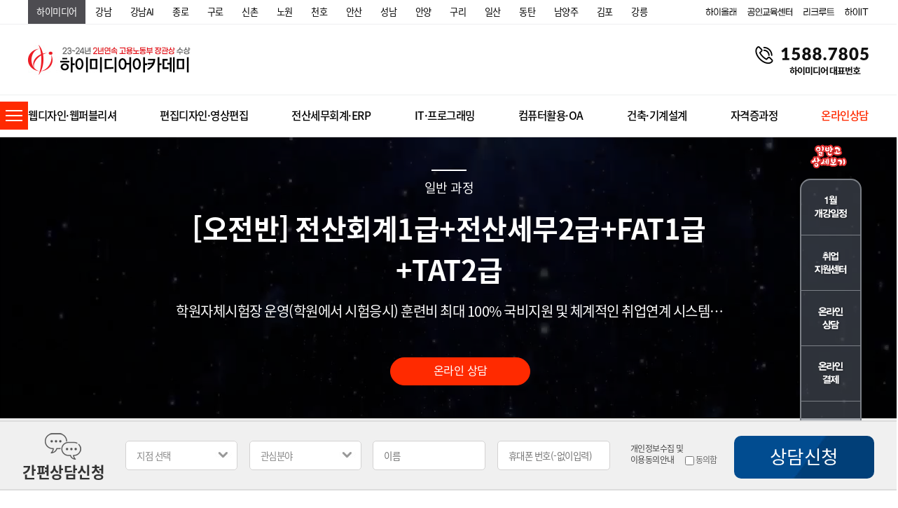

--- FILE ---
content_type: text/html; charset=UTF-8
request_url: https://www.himedia.co.kr/Support/work_view/account/C211211517229531
body_size: 63148
content:


 <!doctype html>
<html lang="ko" dir="ltr">
<head>
	<meta charset="utf-8">
	<title>하이미디어 아카데미</title>
	<meta http-equiv="Content-Type" content="text/html; charset=utf-8">
	<meta name="viewport" content="width=device-width, initial-scale=1, minimum-scale=1, maximum-scale=1">
	<meta http-equiv="X-UA-Compatible" content="IE=edge,chrome=1">
	<meta name="description" content="국비지원컴퓨터학원, 국비전액무료교육, 자바학원, IT학원, 취업교육학원, 내일배움카드학원, 웹디자인학원, 웹퍼블리셔학원, 전산회계학원, 전산세무학원, 컴퓨터자격증, 영상편집디자인학원, 편집디자인학원, 건축캐드학원">
	<meta property="og:type" content="website">
	<meta property="og:title" content="하이미디어아카데미">
	<meta property="og:description" content="국비지원컴퓨터학원, 국비전액무료교육, 자바학원, IT학원, 취업교육학원, 내일배움카드학원, 웹디자인학원, 웹퍼블리셔학원, 전산회계학원, 전산세무학원, 컴퓨터자격증, 영상편집디자인학원, 편집디자인학원, 건축캐드학원">
	<meta property="og:url" content="http://www.himedia.co.kr">

	
	<link rel="stylesheet" href="/home/css/common.css?126">
	<link rel="stylesheet" href="/home/js/slick 1.8/slick-theme.css">
	<link rel="stylesheet" href="/home/js/slick 1.8/slick.css">
	<link rel="stylesheet" href="/home/js/swiper/swiper-bundle.min.css">
	<link rel="stylesheet" href="/home/js/jquery-ui/jquery-ui.min.css" type="text/css" />
	<link rel="stylesheet" href="/home/js/scrollbar/jquery.mCustomScrollbar.css" type="text/css" />

	<!--link rel="shortcut  icon" href="/home/images/favi-icon_.png"--><!--도메인에 이미지넣는방법-->
	<link rel="shortcut icon" href="https://www.himedia.co.kr/home/images/favi-icon_.png"><!--도메인에 이미지넣는방법-->
	
	<link rel="stylesheet" href="/home/css/Support.css?ver=8" type="text/css" />
	<script type="text/javascript" src="https://code.jquery.com/jquery-latest.js"></script>
	<script src="/home/js/slick 1.8/slick.min.js"></script>
	<script src="/home/js/slick 1.8/slick-animation.js"></script>
	<script src="/home/js/swiper/swiper-bundle.min.js"></script>
	<script src="/home/js/jquery.mousewheel.min.js"></script>
	<script src="/home/js/jquery.counterup.min.js"></script>
	<script src="/home/js/jquery-ui/jquery-ui.min.js"></script>
	<script type="text/javascript" src="/home/js/php.default.min.js"></script>
	<script type="text/javascript" src="/home/js/common.js"></script>
	<script src="https://cdnjs.cloudflare.com/ajax/libs/gsap/1.19.0/TweenMax.min.js"></script>
	<script type="text/javascript" src="/home/js/scrollbar/jquery.mCustomScrollbar.concat.min.js"></script>

	<script type="text/javascript" src="/home/js/Support-work_view.js?ver=3" charset="utf-8"></script>

	<!--[if lt IE 9]>
	<script src="/home/js/html5.js"></script>
	<![endif]-->

	<!--[if lt IE 8]>
	<script src="/home/js/html5shiv-printshiv.js"></script>
	<![endif]-->


	<style>
		@font-face{font-family:Lato;font-style:normal;font-weight:400;src:url(https://www.himedia.co.kr/home/fonts/lato-v15-latin-regular.eot);src:local('Lato Regular'),local('Lato-Regular'),url(https://www.himedia.co.kr/home/fonts/lato-v15-latin-regular.eot?#iefix) format('embedded-opentype'),url(https://www.himedia.co.kr/home/fonts/lato-v15-latin-regular.woff2) format('woff2'),url(https://www.himedia.co.kr/home/fonts/lato-v15-latin-regular.woff) format('woff'),url(https://www.himedia.co.kr/home/fonts/lato-v15-latin-regular.ttf) format('truetype'),url(https://www.himedia.co.kr/home/fonts/lato-v15-latin-regular.svg#Lato) format('svg')}@font-face{font-family:Lato;font-style:normal;font-weight:700;src:url(https://www.himedia.co.kr/home/fonts/lato-v15-latin-700.eot);src:local('Lato Bold'),local('Lato-Bold'),url(https://www.himedia.co.kr/home/fonts/lato-v15-latin-700.eot?#iefix) format('embedded-opentype'),url(https://www.himedia.co.kr/home/fonts/lato-v15-latin-700.woff2) format('woff2'),url(https://www.himedia.co.kr/home/fonts/lato-v15-latin-700.woff) format('woff'),url(https://www.himedia.co.kr/home/fonts/lato-v15-latin-700.ttf) format('truetype'),url(https://www.himedia.co.kr/home/fonts/lato-v15-latin-700.svg#Lato) format('svg')}@font-face{font-family:Lato;font-style:normal;font-weight:900;src:url(https://www.himedia.co.kr/home/fonts/lato-v15-latin-900.eot);src:local('Lato Black'),local('Lato-Black'),url(https://www.himedia.co.kr/home/fonts/lato-v15-latin-900.eot?#iefix) format('embedded-opentype'),url(https://www.himedia.co.kr/home/fonts/lato-v15-latin-900.woff2) format('woff2'),url(https://www.himedia.co.kr/home/fonts/lato-v15-latin-900.woff) format('woff'),url(https://www.himedia.co.kr/home/fonts/lato-v15-latin-900.ttf) format('truetype'),url(https://www.himedia.co.kr/home/fonts/lato-v15-latin-900.svg#Lato) format('svg')}@font-face{font-family:'Noto Sans KR';font-style:normal;font-weight:400;src:url(https://www.himedia.co.kr/home/fonts/noto-sans-kr-v11-korean_latin-regular.eot);src:local('Noto Sans KR Regular'),local('NotoSansKR-Regular'),url(https://www.himedia.co.kr/home/fonts/noto-sans-kr-v11-korean_latin-regular.eot?#iefix) format('embedded-opentype'),url(https://www.himedia.co.kr/home/fonts/noto-sans-kr-v11-korean_latin-regular.woff2) format('woff2'),url(https://www.himedia.co.kr/home/fonts/noto-sans-kr-v11-korean_latin-regular.woff) format('woff'),url(https://www.himedia.co.kr/home/fonts/noto-sans-kr-v11-korean_latin-regular.ttf) format('truetype'),url(https://www.himedia.co.kr/home/fonts/noto-sans-kr-v11-korean_latin-regular.svg#NotoSansKR) format('svg')}@font-face{font-family:'Noto Sans KR';font-style:normal;font-weight:500;src:url(https://www.himedia.co.kr/home/fonts/noto-sans-kr-v11-korean_latin-500.eot);src:local('Noto Sans KR Medium'),local('NotoSansKR-Medium'),url(https://www.himedia.co.kr/home/fonts/noto-sans-kr-v11-korean_latin-500.eot?#iefix) format('embedded-opentype'),url(https://www.himedia.co.kr/home/fonts/noto-sans-kr-v11-korean_latin-500.woff2) format('woff2'),url(https://www.himedia.co.kr/home/fonts/noto-sans-kr-v11-korean_latin-500.woff) format('woff'),url(https://www.himedia.co.kr/home/fonts/noto-sans-kr-v11-korean_latin-500.ttf) format('truetype'),url(https://www.himedia.co.kr/home/fonts/noto-sans-kr-v11-korean_latin-500.svg#NotoSansKR) format('svg')}@font-face{font-family:'Noto Sans KR';font-style:normal;font-weight:700;src:url(https://www.himedia.co.kr/home/fonts/noto-sans-kr-v11-korean_latin-700.eot);src:local('Noto Sans KR Bold'),local('NotoSansKR-Bold'),url(https://www.himedia.co.kr/home/fonts/noto-sans-kr-v11-korean_latin-700.eot?#iefix) format('embedded-opentype'),url(https://www.himedia.co.kr/home/fonts/noto-sans-kr-v11-korean_latin-700.woff2) format('woff2'),url(https://www.himedia.co.kr/home/fonts/noto-sans-kr-v11-korean_latin-700.woff) format('woff'),url(https://www.himedia.co.kr/home/fonts/noto-sans-kr-v11-korean_latin-700.ttf) format('truetype'),url(https://www.himedia.co.kr/home/fonts/noto-sans-kr-v11-korean_latin-700.svg#NotoSansKR) format('svg')}@font-face{font-family:'Noto Sans KR';font-style:normal;font-weight:900;src:url(https://www.himedia.co.kr/home/fonts/noto-sans-kr-v11-korean_latin-900.eot);src:local('Noto Sans KR Black'),local('NotoSansKR-Black'),url(https://www.himedia.co.kr/home/fonts/noto-sans-kr-v11-korean_latin-900.eot?#iefix) format('embedded-opentype'),url(https://www.himedia.co.kr/home/fonts/noto-sans-kr-v11-korean_latin-900.woff2) format('woff2'),url(https://www.himedia.co.kr/home/fonts/noto-sans-kr-v11-korean_latin-900.woff) format('woff'),url(https://www.himedia.co.kr/home/fonts/noto-sans-kr-v11-korean_latin-900.ttf) format('truetype'),url(https://www.himedia.co.kr/home/fonts/noto-sans-kr-v11-korean_latin-900.svg#NotoSansKR) format('svg')}@font-face{font-family:Roboto;font-style:normal;font-weight:400;src:url(https://www.himedia.co.kr/home/fonts/roboto-v19-latin-regular.eot);src:local('Roboto'),local('Roboto-Regular'),url(https://www.himedia.co.kr/home/fonts/roboto-v19-latin-regular.eot?#iefix) format('embedded-opentype'),url(https://www.himedia.co.kr/home/fonts/roboto-v19-latin-regular.woff2) format('woff2'),url(https://www.himedia.co.kr/home/fonts/roboto-v19-latin-regular.woff) format('woff'),url(https://www.himedia.co.kr/home/fonts/roboto-v19-latin-regular.ttf) format('truetype'),url(https://www.himedia.co.kr/home/fonts/roboto-v19-latin-regular.svg#Roboto) format('svg')}

		
		/* Icons */
		@font-face
		{
			font-family: 'slick';
			font-weight: normal;
			font-style: normal;

			src: url('https://www.himedia.co.kr/home/js/slick/fonts/slick.eot');
			src: url('https://www.himedia.co.kr/home/js/slick/fonts/slick.eot?#iefix') format('embedded-opentype'), url('https://www.himedia.co.kr/home/js/slick/fonts/slick.woff') format('woff'), url('https://www.himedia.co.kr/home/js/slick/fonts/slick.ttf') format('truetype'), url('https://www.himedia.co.kr/home/js/slick/fonts/slick.svg#slick') format('svg');
		}
	</style>


	<script>
		var wp=Math.ceil($(window).height()/10);
		var ww=$(window).width();

		$(window).resize(function(){
			ww=$(window).width();

			//console.log("resize");

					if(ww<=750){
				location.href="/m/Support/work_view/account/C211211517229531";

				return
			}
		
			if(ww<1400){
				$('body').css('overflow-x', 'visible');
			}else{
				$('body').css('overflow-x', 'hidden');
			}
					});

		/*
		$(function(){
			$('#quick>.area>.area_3>div').hover(
				function(){
					$('#quick>.area>.area_3>.'+$(this).attr('class')+'>a>img').attr('src','/home/images/quick/quick_'+$(this).attr('data-value')+'.png');
				},function(){
					$('#quick>.area>.area_3>.'+$(this).attr('class')+'>a>img').attr('src','/home/images/quick/quick_hover_'+$(this).attr('data-value')+'.png');
				}
			);

			$('#quick>.area>div').hover(
				function(){
					$('#quick>.area>.'+$(this).attr('class')+'>a>img').attr('src','/home/images/quick/quick_'+$(this).attr('data-value')+'.png');
				},function(){
					$('#quick>.area>.'+$(this).attr('class')+'>a>img').attr('src','/home/images/quick/quick_hover_'+$(this).attr('data-value')+'.png');
				}
			);

		  $('#quick>.area>.q4').click(function(){
				$('html,body').animate({scrollTop:0},400);
				return false;
			});
		});
		*/


		$(function(){
						if(ww<=750){
				location.href='/m';
				return
			}
			
			if(ww<1400){
				$('body').css('overflow-x', 'visible');
			}else{
				$('body').css('overflow-x', 'hidden');
			}
			


			$('#header>.top>.area>.brand.slide').show().slick({
				dots: false,
				arrows: false,
				fade: true,
				infinite: true,
				speed: 100,
				autoplay: true,
				autoplaySpeed: 8000,
				draggable: true,
				pauseOnHover: true,
				swipeToSlide: false
			});

			$('#aside>.area>.top>.banner>.slide').show().slick({
				dots: false,
				arrows: false,
				infinite: true,
				speed: 300,
				autoplay: true,
				autoplaySpeed: 3000,
				draggable: true,
				pauseOnHover: false,
				swipeToSlide: false
			});

			$('.scroller').bind('mousewheel', function(event) {
				event.stopPropagation();
				event.preventDefault();
				var scrollTop = this.scrollTop;
				this.scrollTop = (scrollTop + ((event.deltaY * wp) * -1));
			});

			$('#aside > .area > .menu > div > .top').click(function(){
				if($(this).parent().hasClass('on')===true){
					$(this).next().slideUp('fast', function(){
						$(this).parent().removeClass('on');
					});
				}else{
					var _v = $(this).data('value');
					$('#aside > .area > .menu > div > .sub').stop().slideUp('fast');
					$('#aside > .area > .menu > div').removeClass('on');
					var tmp = 'v'+_v+' on';
					$(this).parent().attr('class', 'v'+_v+' on');
					$(this).next().hide().slideDown(300);
				}
			});


			//<!--231218 과정리스트 수정 작업-->
			$('#header>.menu>.area>.m').mouseenter(
				function(){

					if($(this).hasClass("no") == true){//온라인상담메뉴
						$('#header>.menu>.sub>div').hide();
						$('#header>.menu>.sub').stop().slideUp(100);
					}else{
						if($('#header>.menu>.sub').css('display')=='none'){
							$('#header>.menu>.sub>div').hide();
							$('#header>.menu>.sub>.'+$(this).data('class')).show();
							$('#header>.menu>.sub').stop().slideDown(100);
						}else{
							$('#header>.menu>.sub>div').hide();
							$('#header>.menu>.sub>.'+$(this).data('class')).show();
					}

					}
				}
			);


			//<!--231218 과정리스트 수정 작업-->

			$('#header>.menu>.sub').mouseleave(
				function(){
					if($('#header>.menu>.sub').css('display')!='none'){
						$(this).stop().slideUp(100);
					}
					$('#header>.menu>.area>.line').width(0);
				}
			);

			//$(".scrollb").mCustomScrollbar();
		});

		/*
		function leftMenuToggle(v){
			// show
			if(v){
				$.get('/common/save_toggle/'+v);
				TweenMax.to($("#aside"),.5, {autoAlpha:1, left:0}, Power1.easeOut);
				$('#aside_toggle>img').toggleClass('on');
				TweenMax.to($("#aside_toggle"),.5, {autoAlpha:1, left:'180px'}, Power1.easeOut);
				TweenMax.to($('#header, #footer, #main, #contents,#wrap_open, #contents2, body>.contents, body>.contents2, #q_menu'), .5, {paddingLeft: '180px',width: "calc(100% - 180px)"}, Power1.easeOut);
				TweenMax.to($('article.full'), .5, {marginLeft: "180px", width:"calc(100% - 180px)"}, Power1.easeOut);
			}
			// hide
			else{
				$.get('/common/save_toggle');
				TweenMax.to($("#aside"),.5, {autoAlpha:0, left:-180}, Power1.easeOut);
				TweenMax.to($("#aside_toggle"),.5, {autoAlpha:0, left:-40}, Power1.easeOut).eventCallback("onComplete", function(){
					$('#aside_toggle>img').toggleClass('on');
					TweenMax.to($("#aside_toggle"),.3, {autoAlpha:1, left:0}, Power1.easeOut)
				});
				TweenMax.to($('header, footer, #main, #contents,#wrap_open, #contents2, body>.contents, body>.contents2, #q_menu'), .5, {paddingLeft: 0,width: '100%'}, Power1.easeOut);
				TweenMax.to($('article.full'), .5, {marginLeft: 0, width:'100%'}, Power1.easeOut);

			}
		}
		*/


		function moveCampus(v){
			$.get('/common/save_cookie/'+v, function(e){
				if(v=='seongnam')		v = 'sn';
				else if(v=='suwon')		v = 'sw';
				else if(v=='ilsan')		v = 'is';
				else if(v=='gimpo')		v = 'kimpo';

				location.href='http://'+v+'.himedia.co.kr';
			});
		}


		function moveCampus2(v){
			$.get('/common/save_cookie/'+v, function(e){
				var v2 = '';
				if(v=='seongnam')		v2 = 'sn';
				else if(v=='suwon')		v2 = 'sw';
				else if(v=='ilsan')		v2 = 'is';
				else if(v=='gimpo')		v2 = 'kimpo';
				else v2 = v;

				location.href='http://'+v2+'.himedia.co.kr/Campus/info/'+v;
			});
		}


		function bgView(){
			$('#bg').width($(window).width()).height($(window).height());

			TweenMax.fromTo($('#bg'), 0.4, {opacity : 0}, {opacity : 1, display : 'block'})
		}

		function bgClose(){
			TweenMax.to($('#bg'), 0.2, {opacity:0, display:'none'})
		}



		/*헤더 고정하기*/
		/*
		$(function(){
			$(window).scroll(function(e){
				var sctop = $(window).scrollTop();
				if(sctop>195 && $("header").css('position') != 'fixed'){
					$("header").css({
						"position":"fixed",
						"top":"0",
						"left":"0",
						"z-index":"9998",
						"background":"#fff",
						"border-bottom":"1px solid #DBDBDB",
						}
					);
					$("#aside_toggle").css({
					
						"z-index":"9999"
					});

					$("#aside").css("z-index","9999");
				}
				else if( sctop <= 100 && $("header").css('position') == 'fixed' )
				{
					//alert("11");
					$("header").css({
						"position":"",
						"top":"",
						"left":"",
						"z-index":"",
						"background":"",
						"border-bottom":""
						}
					);
					$("#aside_toggle").css({
					
						"z-index":"2"
					});
					$("#aside").css("z-index","");
				}
			});
		});
		*/
		/*헤더 고정하기*/

		function moveCurri(v){
			switch(v){
				/*
				case 1:	location.href="/Support/work_view/web/menuopen";	break;//웹디자인 웹퍼블리셔
				case 2:	location.href="/Support/work_view/publish/menuopen";	break;//편집디자인 영상편집
				case 3:	location.href="/Support/work_view/account/menuopen";	break;//전산세무회계 ERP
				case 4:	location.href="/Support/work_view/it/menuopen";	break;//IT프로그래밍
				case 5:	location.href="/Support/work_view/oa/menuopen";	break;//컴퓨터활용OA
				case 6:	location.href="/Support/work_view/cad/menuopen";	break;//건축인테리어기계설계
				case 7:	location.href="/Support/work_view/license/menuopen";	break;//자격증과정
				case 8:	location.href="/Counsel/online";	break;//온라인상담
				*/

				case "web":	location.href="/Support/work_view/web/menuopen";	break;//웹디자인 웹퍼블리셔
				case "publish":	location.href="/Support/work_view/publish/menuopen";	break;//편집디자인 영상편집
				case "account":	location.href="/Support/work_view/account/menuopen";	break;//전산세무회계 ERP
				case "it":	location.href="/Support/work_view/it/menuopen";	break;//IT프로그래밍
				case "oa":	location.href="/Support/work_view/oa/menuopen";	break;//컴퓨터활용OA
				case "cad":	location.href="/Support/work_view/cad/menuopen";	break;//건축인테리어기계설계
				case "license":	location.href="/Support/work_view/license/menuopen";	break;//자격증과정
				case "online":	location.href="/Counsel/online";	break;//온라인상담
			}
		}
	</script>






	
	<!-- Global site tag (gtag.js) - Google Analytics -->
	<script async src="https://www.googletagmanager.com/gtag/js?id=UA-106559108-1"></script>
	<script>
		window.dataLayer = window.dataLayer || [];
		function gtag(){dataLayer.push(arguments);}
		gtag('js', new Date());

		gtag('config', 'UA-106559108-1');
	</script>


	<!-- Google tag (gtag.js) -->
	<script async src="https://www.googletagmanager.com/gtag/js?id=UA-250152742-1"></script>
	<script>
	  window.dataLayer = window.dataLayer || [];
	  function gtag(){dataLayer.push(arguments);}
	  gtag('js', new Date());

	  gtag('config', 'UA-250152742-1');
	</script>


	<!-- Meta Pixel Code -->
	<script>
	!function(f,b,e,v,n,t,s)
	{if(f.fbq)return;n=f.fbq=function(){n.callMethod?
	n.callMethod.apply(n,arguments):n.queue.push(arguments)};
	if(!f._fbq)f._fbq=n;n.push=n;n.loaded=!0;n.version='2.0';
	n.queue=[];t=b.createElement(e);t.async=!0;
	t.src=v;s=b.getElementsByTagName(e)[0];
	s.parentNode.insertBefore(t,s)}(window, document,'script',
	'https://connect.facebook.net/en_US/fbevents.js');
	fbq('init', '452178377104555');
	fbq('track', 'PageView');
	</script>
	<noscript><img height="1" width="1" style="display:none"
	src="https://www.facebook.com/tr?id=452178377104555&ev=PageView&noscript=1"
	/></noscript>
	<!-- End Meta Pixel Code -->


			<!-- Meta Pixel Code --> <!--2024.01.11 lee -->
		<script>
		!function(f,b,e,v,n,t,s)
		{if(f.fbq)return;n=f.fbq=function(){n.callMethod?
		n.callMethod.apply(n,arguments):n.queue.push(arguments)};
		if(!f._fbq)f._fbq=n;n.push=n;n.loaded=!0;n.version='2.0';
		n.queue=[];t=b.createElement(e);t.async=!0;
		t.src=v;s=b.getElementsByTagName(e)[0];
		s.parentNode.insertBefore(t,s)}(window, document,'script',
		'https://connect.facebook.net/en_US/fbevents.js');
		fbq('init', '1828997594236819');
		fbq('track', 'PageView');
		</script>
		<noscript><img height="1" width="1" style="display:none"
		src="https://www.facebook.com/tr?id=1828997594236819&ev=PageView&noscript=1"
		/></noscript>
		<!-- End Meta Pixel Code -->		
	

<!-- AceCounter Mobile WebSite Gathering Script V.8.0.2019080601 -->
<script language='javascript'>
// 지점정보
// 개별로 분석할 각 지점 도메인의 host:'분석대상사이트의 구분코드' 로 이루어진 배열로 선언합니다.
// 개별 분석 지점이 추가될 경우, 배열에 값을 추가해야 합니다.
var _AGCA = {"ansan":"AX2A102711","dt":"AX2A102717","anyang":"AX1A102710","gn":"AX1A102716","guro":"AZ3A102709","chunho":"AZ3A102715","kimpo":"AX2A102708","sinchon":"AX2A102714","jongro":"AX1A102707","sn":"AX1A102713","kangnam":"AZ3A102706","is":"AZ3A102712","bd":"AZ3A102718"};

// 분석대상 정보
// 중간에 나오는 도메인 리스트에 포함되지 않는 주소는 수집하지 않습니다.
// 지점 추가 시, 개별 분석을 하지 않더라도, 본점으로라도 분석이 필요하면 반드시 포함되어야합니다.
var _AceGID=(function(){var Inf=['himedia.co.kr','www.himedia.co.kr,ansan.himedia.co.kr,dt.himedia.co.kr,anyang.himedia.co.kr,gn.himedia.co.kr,guro.himedia.co.kr,chunho.himedia.co.kr,kimpo.himedia.co.kr,sinchon.himedia.co.kr,jongro.himedia.co.kr,sn.himedia.co.kr,kangnam.himedia.co.kr,is.himedia.co.kr,bd.himedia.co.kr,knai.himedia.co.kr,nw.himedia.co.kr,guri.himedia.co.kr,nyj.himedia.co.kr,aws.himedia.co.kr,job.himedia.co.kr','AX1A101587','0','NaPm,Ncisy','1']; var _CI=(!_AceGID)?[]:_AceGID.val;var _N=0;if(_CI.join('.').indexOf(Inf[2])<0){ _CI.push(Inf);  _N=_CI.length; } return {o: _N,val:_CI}; })();
var _AceCounter=(function(){var G=_AceGID;var _sc=document.createElement('script');var _sm=document.getElementsByTagName('script')[0];if(G.o!=0){var _A=G.val[G.o-1];var _U=(_A[4]).replace(/\,/g,'_');_sc.src='https:/'+'/cr.acecounter.com/ac.j'+'s?gc='+_A[2]+'&py='+_A[1]+'&up='+_U+'&rd='+(new Date().getTime());_sm.parentNode.insertBefore(_sc,_sm);return _sc.src;}})();
</script>
<!-- AceCounter Mobile Gathering Script End -->

	<!--와이즈넛 네이버 프로미엄 광고분석 스크립트 2025-02-10-->
	<!--script type="text/javascript" src="//wcs.naver.net/wcslog.js"> </script--> 
	<script type="text/javascript">
	/*
	if (!wcs_add) var wcs_add={};
	wcs_add["wa"] = "s_2481ab833cd4";
	if (!_nasa) var _nasa={};
	if(window.wcs){
	wcs.inflow();
	wcs_do();
	}
	*/
	</script>
	<!--와이즈넛 네이버 프로미엄 광고분석 스크립트 2025-02-10-->


	<!--와이즈넛 구글 모비온 스크립트 2025.04.16 -->

		<!-- Google tag (gtag.js) -->
		<script async src="https://www.googletagmanager.com/gtag/js?id=AW-16997659259"></script>
		<script>
		  window.dataLayer = window.dataLayer || [];
		  function gtag(){dataLayer.push(arguments);}
		  gtag('js', new Date());

		  gtag('config', 'AW-16997659259');
		</script>

		<script async src="https://cdn.onetag.co.kr/0/tcs.js?eid=rkzk7afzu25drkzk7afzu2"></script><!--모비온-->
		
	<!--와이즈넛 구글 모비온 스크립트 2025.04.16 -->

	<!--와이즈넛 네이버 성과형배너광고 스크립트 2025.05.27-->

		<script type="text/javascript" src="//wcs.naver.net/wcslog.js"> </script> 
		<script type="text/javascript"> 
		if (!wcs_add) var wcs_add={};
		wcs_add["wa"] = "s_2481ab833cd4";
		if (!_nasa) var _nasa={};
		if(window.wcs){
		wcs.inflow();
		wcs_do();
		}
		</script>

	<!--와이즈넛 네이버 성과형배너광고 스크립트 2025.05.27-->



	<!--head script-->
		<!--head script-->

	<link rel="stylesheet" href="/home/css/CheckBox_online/CheckBox-Button.css?516_11">
	<script src="/home/css/CheckBox_online/icheck.js?511_3"></script>
</head>

<body>
	
	<style>

	/*
	header{display: block;padding-left:;min-width:1200px;;position:fixed;z-index:9998;top:0;left:0;background:#fff;border-bottom:1px solid #DBDBDB;}
	footer{display: block;padding-left:;min-width:1200px;}
	#main, #contents,#wrap_open, #contents2, body>.contents, body>.contents2{padding-left: ;min-width:1200px;}
	#q_menu{padding-left: ;min-width:1200px;}
	*/
	header {
		display: block;
		min-width: 1200px;
		width: 100%;
		position: absolute;
		
		z-index: 9998;
		top: 0;
		left: 0;
		background: #fff;
		border-bottom: 1px solid #DBDBDB;
	}
	header.fix {
		position: fixed;
		-webkit-transform: translateY(-135px);
		-moz-transform: translateY(-135px);
		-ms-transform: translateY(-135px);
		transform: translateY(-135px);
	}
	
	#header > .menu > .area > .m span {
		position: relative;
	}
	#header > .menu > .area > .m span::before {
		position: absolute;
		bottom: -5px;
		left: 0;
		content: "";
		display: block;
		width: 0;
		height: 3px;
		background: #ff2a00;
		transition: all 0.3s;
	}
	#header > .menu > .area > .m:hover span::before{
		width: 100%;
	}
	
	
	
	
	
	footer {
		display: block;
		min-width: 1200px;
		width: 100%;
	}
	
	#main, #contents,
	#contents2,
	body > .contents,
	body > .contents2 {
		min-width: 1200px;
		width: 100%;
	}
	
	#q_menu {
		min-width: 1200px;
		width: 100%;
	}
	
	.scroller {
		overflow: hidden;
		height: 100%;
	}
	
	.slick-slider {
		margin-bottom: 0 !important;
	}
	
	.slick-vertical .slick-slide {
		border: 0 !important;
	}
	

	/*
	#aside{width:180px;position:fixed;top:0;left:;height: 100%;z-index:9999;}
	#aside_toggle{z-index: 9999;position: fixed;top: 0;left: ;}
	*/

	/* 왼쪽 사이드바 */
	 /*퀵메뉴업뎃*/
	#aside {
		width: 180px;
		position: fixed;
		top: 0;
		left: 0;
		height: 100%;
		z-index: 9999;
		transform: translateX(-100%);
		transition: 0.5s;
	}
	#aside.active {
		transform: translateX(0);
	}

	 /*퀵메뉴업뎃*/
	/* 왼쪽 사이드바 */

	/* 왼쪽 사이드 메뉴 버튼 */
	.aside_toggle {
		position: absolute;
		left: 0;
		top: 145px;
		width: 40px;
		height: 40px;
		background: rgb(255, 42, 1);
		box-sizing: border-box;
		padding: 12px 8px;
		z-index: 9999;
		-webkit-transition: -webkit-transform 0.5s;
		transition: transform 0.5s;
		cursor: pointer;
	}
	.aside_toggle.fix {
		position: fixed;
		top: 10px;
	}
	.aside_toggle .btn-wrap {
		position: relative;
		height: 16px;
	}
	.aside_toggle .btn-wrap span {
		position: absolute;
		width: 100%;
		height: 2px;
		background: white;
		-webkit-transition: 0.5s;
		transition: 0.5s;
	}
	.aside_toggle .btn-wrap span:nth-child(1){
		top: 0;
	}
	.aside_toggle .btn-wrap span:nth-child(2){
		top: 50%;
		margin-top: -1px;
	}
	.aside_toggle .btn-wrap span:nth-child(3){
		bottom: 0;
	}
	.aside_toggle.active {
		transform: translateX(180px);
		/*transform: translateX(0);*/
	}
	.aside_toggle.active .btn-wrap span:nth-child(1){
		transform: translateY(7px) rotate(45deg);
	}
	.aside_toggle.active .btn-wrap span:nth-child(2){
		opacity: 0;
	}
	.aside_toggle.active .btn-wrap span:nth-child(3){
		transform:translateY(-7px) rotate(-45deg);
	}
	/* 왼쪽 사이드 메뉴 버튼 */
	

	
	
	/* 탑버튼 */
	.top_btn {
		display: none;
		position: fixed;
		bottom: 50px;
		right: 50px;
		width: 70px;
		height: 70px;
		background-color: rgba(92, 100, 114, 0.5);
		border-radius: 50%;
		box-sizing: border-box;
		z-index: 100;
	}
	.top_btn.active {
		display: block;
	}
	.top_btn a {
		display: block;
	}
	.top_btn a img {
		width: 100%;
	}
	</style>


	<link rel="stylesheet" href="/home/css/header.css?ver=7">



	

		<!--div id="aside_toggle">
				<img onclick="leftMenuToggle()" src="/home/images/header/left_close.jpg?ver=1" class="on">
		<img onclick="leftMenuToggle(1)" src="/home/images/header/left_open.jpg" class="">
			</div-->

<!-- 왼쪽상단 사이드메뉴바 버튼 -->
<!-- /*퀵메뉴업뎃*/-->
<div class="aside_toggle">
	<div class="btn-wrap">
		<span></span>
		<span></span>
		<span></span>
	</div>
</div>
<!-- /*퀵메뉴업뎃*/-->
<!-- 왼쪽상단 사이드메뉴바 버튼 -->	

		<!-- /*퀵메뉴업뎃*/-->
	<aside id="aside" class="scroller bg_black2">
	<!-- /*퀵메뉴업뎃*/-->
		<div class="area">
			<div class="top">
										<!--div class="logo"><a href="/">HIMEDIA COMPUTER ACADEMY SINCE1993<img src="/home/images/left/logo_210218.png"></a></div-->
				
				<div class="banner" style='height:195px !important;'>
					<div class="ig slide">
												<div class="item bg_cover" style="background-image:url(/home/uploads/2025102415221822133353.jpg);height:195px !important;"><a class="full_box" href="#"></a></div>
											</div>
				</div>
			</div>
			<div class="menu">
				<div class="v1">
					<div class="t1 top" data-value="1">
						<div class="txt">학원소개</div>
						<div class="arrow">
							<img src="/home/images/left/on.png" class="on">
														<img src="/home/images/left/off.png" class="off">
													</div>
					</div>
					<div class="s1 sub" style="">
						<div class="txt"><a href="/Institute/info/campus">학원소개</div>
						<div class="txt"><a href="/Institute/info/history" rel="nosublink">연혁</div>
						<div class="txt"><a href="/Institute/sign" rel="nosublink">CI·BI</a></div>
						<div class="txt"><a href="/Institute/recruit" rel="nosublink">채용안내</a></div>
						<div class="txt"><a href="/Institute/contactus" rel="nosublink">프랜차이즈/제휴문의</a></div>
					</div>
				</div>
				<div class="v2">
					<div class="t2 top" data-value="2">
						<div class="txt">캠퍼스안내</div>
						<div class="arrow">
							<img src="/home/images/left/on.png" class="on">
							<img src="/home/images/left/off.png" class="off">
						</div>
					</div>
					<div class="s2 sub" style="">
												<div class="txt"><a onclick="moveCampus2('kangnam')">강남 캠퍼스</a></div>
												<div class="txt"><a onclick="moveCampus2('knai')">강남AI 캠퍼스</a></div>
												<div class="txt"><a onclick="moveCampus2('jongro')">종로 캠퍼스</a></div>
												<div class="txt"><a onclick="moveCampus2('guro')">구로 캠퍼스</a></div>
												<div class="txt"><a onclick="moveCampus2('sinchon')">신촌 캠퍼스</a></div>
												<div class="txt"><a onclick="moveCampus2('nw')">노원 캠퍼스</a></div>
												<div class="txt"><a onclick="moveCampus2('chunho')">천호 캠퍼스</a></div>
												<div class="txt"><a onclick="moveCampus2('ansan')">안산 캠퍼스</a></div>
												<div class="txt"><a onclick="moveCampus2('seongnam')">성남 캠퍼스</a></div>
												<div class="txt"><a onclick="moveCampus2('anyang')">안양 캠퍼스</a></div>
												<div class="txt"><a onclick="moveCampus2('guri')">구리 캠퍼스</a></div>
												<div class="txt"><a onclick="moveCampus2('ilsan')">일산 캠퍼스</a></div>
												<div class="txt"><a onclick="moveCampus2('dt')">동탄 캠퍼스</a></div>
												<div class="txt"><a onclick="moveCampus2('nyj')">남양주 캠퍼스</a></div>
												<div class="txt"><a onclick="moveCampus2('gimpo')">김포 캠퍼스</a></div>
												<div class="txt"><a onclick="moveCampus2('gn')">강릉 캠퍼스</a></div>
											</div>
				</div>
				<div class="v6">
					<div class="t6 top" data-value="6">
						<div class="txt">과정소개</div>
						<div class="arrow">
							<img src="/home/images/left/on.png" class="on">
							<img src="/home/images/left/off.png" class="off">
						</div>
					</div>
					<div class="s6 sub" style="">
						
												<div class="txt"><a href="/Support/work_view/web/menuopen"  >웹디자인·웹퍼블리셔</a></div>

												
												<div class="txt"><a href="/Support/work_view/publish/menuopen"  >편집디자인·영상편집</a></div>

												
												<div class="txt"><a href="/Support/work_view/account/menuopen"  rel='nosublink'>전산세무회계·ERP</a></div>

												
												<div class="txt"><a href="/Support/work_view/it/menuopen"  >IT·프로그래밍</a></div>

												
												<div class="txt"><a href="/Support/work_view/oa/menuopen"  >컴퓨터활용·OA</a></div>

												
												<div class="txt"><a href="/Support/work_view/cad/menuopen"  >건축·기계설계</a></div>

												
												<div class="txt"><a href="/Support/work_view/license/menuopen"  >자격증과정</a></div>

																	</div>
				</div>
				<div class="v4">
					<div class="t4 top" data-value="4">
						<div class="txt">포트폴리오</div>
						<div class="arrow">
							<img src="/home/images/left/on.png" class="on">
							<img src="/home/images/left/off.png" class="off">
						</div>
					</div>
					<div class="s4 sub" style="">
						<div class="txt"><a href="/Portfolio/web">웹디자인·웹퍼블리셔</a></div>
						<div class="txt"><a href="/Portfolio/publish">편집디자인</a></div>
						<div class="txt"><a href="/Portfolio/movie">영상편집</a></div>
						<div class="txt"><a href="/Portfolio/it">IT·프로그래밍</a></div>
						<div class="txt"><a href="/Portfolio/architecture">건축·인테리어</a></div>
						<div class="txt"><a href="/Portfolio/product">제품·기계설계</a></div>
					</div>
				</div>
				<div class="v5">
					<div class="t5 top" data-value="5">
						<div class="txt">취업지원센터</div>
						<div class="arrow">
							<img src="/home/images/left/on.png" class="on">
							<img src="/home/images/left/off.png" class="off">
						</div>
					</div>
					<div class="s5 sub" style="">
						<div class="txt"><a href="/Job/info">취업지원센터 소개</a></div>
						<div class="txt"><a href="/Job/employment">협약기업</a></div>
						<div class="txt"><a href="/Job/accept">채용정보</a></div>
						<div class="txt"><a href="/Job/data">취업현황</a></div>
						<div class="txt"><a href="/Job/counsel">취업상담</a></div>
						<!--div class="txt"><a href="/Job/after">취업후기</a></div-->
						<div class="txt"><a href="/Job/jit">일본IT취업</a></div>
					</div>
				</div>
				<div class="v8">
					<div class="t8 top" data-value="8">
						<div class="txt">국비지원제도안내</div>
						<div class="arrow">
							<img src="/home/images/left/on.png" class="on">
							<img src="/home/images/left/off.png" class="off">
						</div>
					</div>
					<div class="s8 sub" style="">
						<div class="txt"><a href="/Information/study/non_work/v4">산업구조변화대응특화훈련</a></div>
						<div class="txt"><a href="/Information/study/non_work/v5">K-디지털트레이닝</a></div>
						<div class="txt"><a href="/Information/study/non_work/v1">국가기간전략산업훈련</a></div>
						<div class="txt"><a href="/Information/study/non_work/v6">직업계고채용연계형</a></div>
						<div class="txt"><a href="/Information/study/non_work/v8">일반고특화훈련</a></div>
						<div class="txt"><a href="/Information/study/non_work/v2">국민취업지원제도</a></div>
						<div class="txt"><a href="/Information/study/non_work/v3">국민내일배움카드</a></div>
						<!--div class="txt"><a href="/Information/study/non_work/v7">기업직업훈련카드</a></div-->
						

						<!--div class="txt"><a href="/Information/study/work/v4">사업주위탁훈련</a></div-->
					</div>
				</div>
				<div class="v11">
					<div class="t11 top" data-value="11">
						<div class="txt">자격증정보안내</div>
						<div class="arrow">
							<img src="/home/images/left/on.png" class="on">
							<img src="/home/images/left/off.png" class="off">
						</div>
					</div>
					<div class="s11 sub" style="">
												<div class="txt"><a href="/License/design">디자인</a></div>
												<div class="txt"><a href="/License/publish">출판편집</a></div>
												<div class="txt"><a href="/License/cad">건축·기계설계</a></div>
												<div class="txt"><a href="/License/account">전산세무회계·ERP</a></div>
												<div class="txt"><a href="/License/oa">정보기술·OA</a></div>
												<div class="txt"><a href="/License/civil">민간자격증</a></div>
											</div>
				</div>
				<div class="v9">
					<div class="t89 top" data-value="9">
						<div class="txt">커뮤니티</div>
						<div class="arrow">
							<img src="/home/images/left/on.png" class="on">
							<img src="/home/images/left/off.png" class="off">
						</div>
					</div>
					<div class="s9 sub" style="">
						<div class="txt"><a href="/Counsel/notice">공지사항</a></div>
						<div class="txt"><a href="/Community/review">수강후기</a></div>
						<div class="txt"><a href="/Community/gallery">갤러리</a></div>
						<div class="txt"><a href="/Community/interview">수강생인터뷰</a></div>
						<div class="txt"><a href="/Community/interview/join">취업생인터뷰</a></div>
						<div class="txt"><a href="/Community/sns">커리큘럼</a></div>
					</div>
				</div>
				<div class="v10">
					<div class="t10 top" data-value="10">
						<div class="txt">상담센터</div>
						<div class="arrow">
							<img src="/home/images/left/on.png" class="on">
							<img src="/home/images/left/off.png" class="off">
						</div>
					</div>
					<div class="s10 sub" style="">
						<!--div class="txt"><a href="/Counsel/online">온라인상담</a></div>
						<!--div class="txt"><a href="/Counsel/price_check">수강료 조회</a></div>
						<div class="txt"><a href="/Counsel/schedule">시간표 조회</a></div-->
						<!--div class="txt"><a href="/Counsel/government">국비대상문의</a></div-->
						<div class="txt"><a href="/Counsel/online">온라인상담</a></div>
						<div class="txt"><a href="/Counsel/suggestion">고객건의사항</a></div>

													<!--div class="txt"><a href="/Counsel/online_payment">온라인 결제</a></div-->
											</div>
				</div>


				<div class="v11">
					<div class="t11 top" data-value="11">
						<div class="txt" onclick="javascript:location.href='/Counsel/online'">온라인상담</div>
					</div>
				</div>

				<div class="v12">
					<div class="t12 top" data-value="12">

													<div class="txt" onclick="javascript:location.href='/Counsel/online_payment'">온라인결제</div>
												
					</div>
				</div>

			</div>
		</div>
	</aside>
	


<!-- 탑버튼 -->
<!--div class="top_btn">
	<a href="#"><img src="/home/images/quick/new/quick_hover_4.png"></a>
</div-->
<!-- 탑버튼 -->

	
	

		<style>

	/* 오른쪽 퀵메뉴 */
	.right_Quick_menu {
		position: fixed;
		right: 0px;
		top: 50%;
		transform: translate(0, -50%);
		width: 86px;
		z-index: 99999999;
		transition: 0.3s;
		display:block;
	}
	.right_Quick_menu.off {
		transform: translate(100%, -50%);
	}
	.right_Quick_menu .quick-inner {
		width: 86px;
	}
	.right_Quick_menu .quick_list {
		/*height: 248px;*/
		height: 168px;
		background: #4d4c51;
		border: 2px solid #7b7f86;
		box-sizing: border-box;
	}
	.right_Quick_menu .quick_list li {
		height: 80px;
		border-bottom: 1px solid #7b7f86;
		list-style: none;
		padding: 0;
		margin: 0;
	}
	.right_Quick_menu .quick_list li:last-child {
		border-bottom: 0;
	}
	.right_Quick_menu .quick_list li a {}
	.right_Quick_menu .quick_list li a img {}
	
	.right_Quick_menu .close {
		height: 40px;
		display: flex;
		align-items: center;
		justify-content: center;
		background: #4d4c51;
		border: 2px solid #7b7f86;
		border-top: 0;
		color: #fff;
		cursor: pointer;
	}
	.right_Quick_menu .close span {
		font-size: 16px;
		margin-right: 10px;
	}
	.right_Quick_menu .close img {
		filter: invert(100%);
		transform: rotate(90deg);
	}
	
	/* 퀵메뉴 close 시 오픈버튼 */
	.right_Quick_btn {
		position: fixed;
		right: 0;
		top: 50%;
		transform: translate(100%, -50%);
		transition: 0.3s;
		z-index: 9999;
		cursor: pointer;
		display:block;
	}
	.right_Quick_btn.active {
		transform: translate(0, -50%);
		transition-delay: 0.2s;
	}
	.right_Quick_btn div {
		display: flex;
		align-items: center;
		justify-content: center;
		width: 30px;
		height: 30px;
		background: #4d4c51;
		border: 2px solid #7b7f86;
		box-sizing: border-box;
	}
	.right_Quick_btn img {
		transform: rotate(-90deg);
		filter: invert(100%);
	}


		#quick1{position:fixed; top:255px/*230px*/; /*top:200px;*/ right:50px; /*z-index:99;*/z-index:9999; width:88px; height:390px; /*overflow:hidden;*/}
		#quick1>.area{width:100%;}
		#quick1>.area>.area_3{width:88px;  height:399px /*height:477px;/*399px;*/ margin-bottom:20px; background-color:rgba(92,100,114,0.5); border:2px solid #7b7f86; border-radius:15px 15px; box-sizing:border-box;}
		#quick1>.area>.area_3>div{height:78px; border-bottom:1px solid #7b7f86;}
		#quick1>.area>.area_3>div>a{display:block; width:80px; height:78px;}
		#quick1>.area>.area_3 .q5{border-bottom:none;}
		#quick1>.area>.area_3 .q8{border-bottom:none;}

		/*일반고 추가*/

        .side_btn {
            position: fixed;
            right: 60px;
            bottom: 30px;
            z-index: 100;
        }

        .side_btn .inquiry_wrap {
        }

        .side_btn .inquiry_wrap a {
            position: relative;
            display: block;
            width: 60px;
            height: 60px;
            background:  #fff008;
            border-radius: 30px;
            overflow: hidden;
            transition: width .5s ease;
        }

        .side_btn .inquiry_wrap a.active {
            width: 140px;
        }

        .side_btn .inquiry_wrap a.active .title {
            opacity: 1;
            transition: opacity .5s ease;
        }

        .side_btn .inquiry_wrap .title {
            position: absolute;
            left: 20px;
            top: 50%;
            transform: translateY(-50%);
            white-space: nowrap;
            font-size: 16px;
            font-weight: 600;
            color: #381e1f;
            opacity: 0;
        }

        .side_btn .inquiry_wrap .inquiry_btn {
            cursor: pointer;
            position: absolute;
            right: 12px;
            top: 50%;
            transform: translate(20%,-50%);
            width: 60px;
            height: 60px;
            background-image: url("/home/images/quick/new1/quick_6.png?ver=1");
            background-repeat: no-repeat;
            background-size: 60px auto;
            background-position: center center;
        }

        .top_btn_home {
            position: fixed;
            right: 60px;
            bottom: 30px;
            display: none;
            width: 60px;
            height: 60px;
            background-color: rgba(92,100,114,0.5);
            border-radius: 50%;
            font-size: 14px;
            font-weight: 600;
            color: #fff;
            overflow: hidden;
            transition: width .5s ease;
            z-index: 50;
            cursor: pointer;
            background-image: url("/home/images/quick/new1/quick_7.png?ver=1");
        }


		/*일반고 마스크 css추가*/
		
			/*트로피 이미지 효과*/
			.trophy-container {
			  position: absolute;
			  top: -60px;
			  left: 15px;
			  width: fit-content;
			  height: fit-content;
			}

			.trophy {
			  position: relative;
			  width: 52px;
			  height: 52px;
			  display: inline-block;
			}

			.trophy img {
			  width: 100%;
			  height: 100%;
			  display: block;
			}

			/* 반짝임 */
			.shine {
			  position: absolute;
			  inset: 0;
			  background: linear-gradient(-90deg, rgba(255,255,255,0) 0%, rgba(255,255,255,0.7) 20%, rgba(255,255,255,0) 40%);
			  background-size: 200% 100%;
			  mix-blend-mode: screen;
			  animation: shine 3s linear infinite;
			  animation-delay: 2s;
			  opacity: 0.8;
			  

			  /* 트로피 모양만 마스크 */
			  -webkit-mask-image: url("/home/images/quick/new1/hi-sch.png");
			  -webkit-mask-size: cover;
			  -webkit-mask-repeat: no-repeat;
			  -webkit-mask-position: center;
			  mask-image: url("/home/images/quick/new1/hi-sch.png");
			  mask-size: cover;
			  mask-repeat: no-repeat;
			  mask-position: center;

			  pointer-events: none; /* 클릭 통과 */
			}

			@keyframes shine {
			  0%   { background-position: -150% 0; opacity: 0; }
			  10%  { background-position: -100% 0; opacity: 1; }  /* 0.3s */
			  50%  { background-position: 100% 0; opacity: 0; }   /* 0.6s */
			  100% { background-position: 300% 0; opacity: 0; }   /* 3s */
			}

			/*트로피 이미지 효과*/
				/*일반고*/


		</style>
    	<script src="https://cdnjs.cloudflare.com/ajax/libs/gsap/3.11.5/gsap.min.js"></script>
	    <script src="https://cdnjs.cloudflare.com/ajax/libs/gsap/3.11.5/ScrollTrigger.min.js"></script>


		        <script>
            $(function(){

               //---------- 신규 수정 코드 end  ----------//
                    
			   //퀵메뉴수정 20230925

			   //일반고 추가
			   /*
               $('#quick1>.area>.area_3>.q9').hover(function(e) {
                    $('#quick1>.area>.area_3>.q9>a>img').attr('src', '/home/images/quick/new1/quick_13_h.png');
                }, function(e) {
                    $('#quick1>.area>.area_3>.q9>a>img').attr('src', '/home/images/quick/new1/quick_13.png');
                });
				*/
			   //일반고 추가

               $('#quick1>.area>.area_3>.q1').hover(function(e) {
                    $('#quick1>.area>.area_3>.q1>a>img').attr('src', '/home/images/quick/new1/quick_10_h.png');
                }, function(e) {
                    $('#quick1>.area>.area_3>.q1>a>img').attr('src', '/home/images/quick/new1/quick_10.png');
                });

								
               $('#quick1>.area>.area_3>.q8').hover(function(e) {
                    $('#quick1>.area>.area_3>.q8>a>img').attr('src', '/home/images/quick/new1/quick_9_h.png');
                }, function(e) {
                    $('#quick1>.area>.area_3>.q8>a>img').attr('src', '/home/images/quick/new1/quick_11.png');
                });
                
                $('#quick1>.area>.area_3>.q2').hover(function(e) {
                    $('#quick1>.area>.area_3>.q2>a>img').attr('src', '/home/images/quick/new1/quick_2_h.png');
                }, function(e) {
                    $('#quick1>.area>.area_3>.q2>a>img').attr('src', '/home/images/quick/new1/quick_2.png');
                });

                $('#quick1>.area>.area_3>.q4').hover(function(e) {
                    $('#quick1>.area>.area_3>.q4>a>img').attr('src', '/home/images/quick/new1/quick_4_h.png');
                }, function(e) {
                    $('#quick1>.area>.area_3>.q4>a>img').attr('src', '/home/images/quick/new1/quick_4.png');
                });

				/*
                $('#quick1>.area>.area_3>.q5').hover(function(e) {
                    $('#quick1>.area>.area_3>.q5>a>img').attr('src', '/home/images/quick/new1/quick_5_h.png');
                }, function(e) {
                    $('#quick1>.area>.area_3>.q5>a>img').attr('src', '/home/images/quick/new1/quick_5.png');
                });
                */
                
                $('#quick1>.area>.area_3>.q3').hover(function(e) {
                    $('#quick1>.area>.area_3>.q3>a>img').attr('src', '/home/images/quick/new1/quick_3_h.png');
                }, function(e) {
                    $('#quick1>.area>.area_3>.q3>a>img').attr('src', '/home/images/quick/new1/quick_3_01.png');
                });
                //퀵메뉴수정 20230925

								$('#quick1>.area>.area_3>.q12').hover(function(e) {
                    $('#quick1>.area>.area_3>.q12>a>img').attr('src', '/home/images/quick/new1/quick_12_h.png');
                }, function(e) {
                    $('#quick1>.area>.area_3>.q12>a>img').attr('src', '/home/images/quick/new1/quick_12.png');
                });
								//퀵메뉴추가(취업지원센터) 20250516


                /*
                $('#quick1>.area>.q4').hover(function(e) {
                    $('#quick1>.area>.q4>a>img').attr('src', '/home/images/quick/new/quick_4.png');
                }, function(e) {
                    $('#quick1>.area>.q4>a>img').attr('src', '/home/images/quick/new/quick_hover_4.png');
                });
                //
                $('#quick1>.area>.q4').click(function() {
                    $('html,body').animate({
                    scrollTop: 0
                    }, 400);
                    return false;
                });
                //end
                */

                $(".top_btn_home").on("click", function () {
                    gsap.to($("html, body"), 1, {scrollTop: 0, ease: Power3.easeOut});
                });
                
                $(".side_btn").on("mouseenter", function () {
                    $(this).find(".btn_b").addClass('active');
                }).on("mouseleave", function () {
                    $(this).find(".btn_b").removeClass('active');
                });
                

                gsap.registerPlugin(ScrollTrigger);
                let lastScrollTop = 0
                let delta = 0;
                $(window).scroll(function () {
                    const isScrollT = $(window).scrollTop();
                    
                    if (isScrollT >= 100) {
                        gsap.to($(".side_btn"), 0.8, {bottom: 100, ease: Power3.easeOut});
                        $(".top_btn_home").fadeIn(300);
                    } else {
                        
                        gsap.to($(".side_btn"), 0.8, {bottom: 30, ease: Power3.easeOut});
                        $(".top_btn_home").fadeOut(300);
                    }
                    lastScrollTop = isScrollT;
                });

                    
				$(window).on("scroll resize", function () {
					if(window.innerHeight <= 784){
						//console.log("test");
						$(".side_btn").css("right","150px");
						$(".top_btn_home").css("right","150px");
						
					}else{
						$(".side_btn").css("right","60px");
						$(".top_btn_home").css("right","60px");
					}

				});

				//console.log(window.innerHeight);

				if(window.innerHeight <= 784){
					//console.log("test");
					$(".side_btn").css("right","150px");
					$(".top_btn_home").css("right","150px");
					
				}else{
					$(".side_btn").css("right","60px");
					$(".top_btn_home").css("right","60px");
				}


            });



			function setOnlinePo(){
				let pos = $('.online_wrap').offset().top;
				$('body,html').animate({scrollTop:pos-200},700)
			}

        </script>

        
		<!--퀵메뉴수정 20230925-->
		  <aside id="quick1">
			<div class="area">
			  <div id="conImg"><img id='introImg' border='0'></div>
				<div class="trophy-container">
					<div class="trophy">
					<!--일반고추가-->
										  <a href="/Support/work_view/web/C511071937221779">
						<img src="/home/images/quick/new1/hi-sch.png" alt="Trophy" />
					  </a>
					
					  <div class="shine"></div>
					</div>
				</div>
			  <div class="area_3" id="quick_container">

				<!--일반고추가-->
									<!--div class="q9"><a href="/Support/work_view/web/C511071937221779"><img src="/home/images/quick/new1/quick_13.png"></a></div-->
				
				<!--div class="q1"><a href="https://kdt.himedia.co.kr" target="_blank"><img src="/home/images/quick/new1/quick_10.png"></a></div-->
				<div class="q3"><a href="/Openday/openview/www/01/0/"><img src="/home/images/quick/new1/quick_3_01.png"></a></div><!--월별 개강일 표시-->
				<div class="q12"><a href="/Job/info"><img src="/home/images/quick/new1/quick_12.png"></a></div>
                					 <div class="q2"><a href="javascript:setOnlinePo();"><img src="/home/images/quick/new1/quick_2.png"></a></div>
				                
                						 <div class="q4"><a href="/Counsel/online_payment"><img src="/home/images/quick/new1/quick_4.png"></a></div>
									 <!--div class="q8"><a href="/job/jit"><img src="/home/images/quick/new1/quick_8.png"></a></div-->
				 <div class="q8"><a href="/Community/review"><img src="/home/images/quick/new1/quick_11.png?ver=1"></a></div>
                <!--div class="q5"><a href="/Information/study/non_work/v3"><img src="/home/images/quick/new1/quick_5.png"></a></div-->
			  </div>
			</div>
		  </aside>
		  <!--퀵메뉴수정 20230925-->

        <!-- SIDE BUTTON -->
        
					<div class="side_btn">
				<div class="inquiry_wrap">
					<a href="/Counsel/notice_view/all/1106" class="btn_b">
						<div class="title">문의하기</div>
						<button class="inquiry_btn" style="border:0;"></button>
					</a>
				</div>
			</div>			
		
        <button class="top_btn_home" style="border:0;"></button>

		<!-- 오른쪽 퀵메뉴바 -->
		<!--nav class="right_Quick_menu" >
			<div class="quick-inner">
				<ul class="quick_list">
					<li><a href="/Counsel/online"><img src="/home/images/quick/new/quick_hover_2.png" alt=""></a></li>
					<!--li><a href="/Counsel/schedule"><img src="/home/images/quick/new/quick_hover_1.png" alt=""></a></li-->
					<!--li><a href="/Counsel/online_payment"><img src="/home/images/quick/new/quick_hover_3.png" alt=""></a></li>
				</ul>
				<div class="close active">
					<!--span class="txt">CLOSE</span-->
					<!--img src="/home/images/quick/new/visual3_arrow_up.png">
				</div>
			</div>
		</nav>
		<div class="right_Quick_btn" >
			<div>
				<img src="/home/images/quick/new/visual3_arrow_up.png">
			</div>
		</div-->
		<!-- 오른쪽 퀵메뉴바 -->

		  <script>
			  
			$(function() {

			//---------- 신규 수정 코드 start  ----------//
			var topMenu_pos = $("#header .menu").offset().top;
			var title = $(".title");
			var ani = $(".ani");
			var waiting = false;
			
			$.fn.isOnScreen = function (item) {
				var elemTop = $(this).offset().top;
				var elemBottom = elemTop + $(this).outerHeight();
				var viewTop = $(window).scrollTop();
				var viewBottom = viewTop + $(window).height();
				if (item.hasClass("title")) {
					return viewBottom > elemBottom -200 && viewTop < elemBottom;
				}
				return elemBottom > viewTop && elemBottom - 300 < viewBottom;
				
			}
			function detection() {
				//alert("11");
				for (let i = 0; i < ani.length; i++) {
					var item = ani.eq(i);
					if (item.isOnScreen(item)) {
						item.addClass("show");
						if (item.hasClass("portfolio")) {
							$(".pt_dots, .pt_r, .pt_arrow").addClass("show");
							$("#main > .visual3 > .area .center_lineTxt").addClass("active");
						}
					} else {
						item.removeClass("show");
						if (item.hasClass("portfolio")) {
							$(".pt_dots, .pt_r, .pt_arrow").removeClass("show");
							$("#main > .visual3 > .area .center_lineTxt").removeClass("active");
						}
					}
				}
			}
			/*퀵메뉴업뎃*/
			function leftMenuEvent() {
				var menuOn = false;
				$(".aside_toggle").click(function (){
					if (menuOn) return;
					menuOn = true;
					
					$(this).toggleClass("active");
					$("#aside").toggleClass("active");
					setTimeout(function (){
						menuOn = false;
					},500);
					
				});
			}
			/*퀵메뉴업뎃*/
			
			setTimeout(function () {
				detection();
			}, 500);
			
			leftMenuEvent();
			
			$(window).scroll(function () {
				var scrollTop = $(this).scrollTop();
				if (scrollTop >= topMenu_pos) {
					$("#header, .aside_toggle").addClass("fix");
				} else {
					$("#header, .aside_toggle").removeClass("fix");
				}
				
				if (scrollTop >= 500) {
					$(".top_btn").fadeIn("fast");
				} else {
					$(".top_btn").fadeOut("fast");
				}
			});
			
			$(window).on("scroll resize", function () {
				if (waiting) return;
				detection();
				waiting = true;
				
				setTimeout(function () {
					waiting = false;
				}, 100);
			});
			
			
			$(".quick_list li a").hover(function() {
				var $this = $(this);
				$this.find('img').attr('src', function(index, attr) {
					if (!(attr.match('_hover'))) {
						return attr.replace('.png', '_hover.png');
					} else {
						return attr.replace('_hover.png', '.png');
					}
				});
			});
			
			
			$(".right_Quick_menu .close").click(function() {
				$(".right_Quick_menu").addClass("off");
				$(".right_Quick_btn").addClass("active");
			});
			
			$(".right_Quick_btn").click(function() {
				$(".right_Quick_menu").removeClass("off");
				$(".right_Quick_btn").removeClass("active");
			});
			
			$('.top_btn').click(function () {
				$('html,body').animate({
					scrollTop: 0
				}, 400);
				return false;
			});
 
			  
			});

			/*

			 var imgArray = new Array();
			 imgArray[0] = '/home/images/quick/new/21_win_img_01.png?ver=1';
			 imgArray[1] = '/home/images/quick/new/21_win_img_02.png?ver=1';
			 imgArray[2] = '/home/images/quick/new/21_win_img_03.png?ver=1';
      //
			 function stopImage() {
			// 	//alert("11");
			   var imguo = Math.round(Math.random() * 2);
			   var objImg = document.getElementById('introImg');
			   objImg.src = imgArray[imguo];
      //
			 }
      //
			 stopImage();
			 */
		  </script>

	<!-- 퀵메뉴 s -->
	<!--aside id="quick">
		<div class="area">
		  <div class="area_3">
			<div class="q2" data-value="2"><a href="/Counsel/online"><img src="/home/images/quick/quick_hover_2.png"></a></div>
			<div class="q1" data-value="1"><a href="/Counsel/schedule"><img src="/home/images/quick/quick_hover_1.png"></a></div>

							<div class="q3" data-value="3"><a href="/Counsel/online_payment"><img src="/home/images/quick/quick_hover_3.png"></a></div>
			


		  </div>
		  <div class="q4" data-value="4"><a href="#"><img src="/home/images/quick/quick_hover_4.png"></a></div>
		</div>
	</aside-->


	<!-- 퀵메뉴 e -->
	
		<header id="header">
		<div class="office">
			<div class="area" style="overflow:hidden;">
				<div class="c on"><a onclick="moveCampus('www')">하이미디어</a></div>
								<div class="c"><a onclick="moveCampus('kangnam')">강남</a></div>
								<div class="c"><a onclick="moveCampus('knai')">강남AI</a></div>
								<div class="c"><a onclick="moveCampus('jongro')">종로</a></div>
								<div class="c"><a onclick="moveCampus('guro')">구로</a></div>
								<div class="c"><a onclick="moveCampus('sinchon')">신촌</a></div>
								<div class="c"><a onclick="moveCampus('nw')">노원</a></div>
								<div class="c"><a onclick="moveCampus('chunho')">천호</a></div>
								<div class="c"><a onclick="moveCampus('ansan')">안산</a></div>
								<div class="c"><a onclick="moveCampus('seongnam')">성남</a></div>
								<div class="c"><a onclick="moveCampus('anyang')">안양</a></div>
								<div class="c"><a onclick="moveCampus('guri')">구리</a></div>
								<div class="c"><a onclick="moveCampus('ilsan')">일산</a></div>
								<div class="c"><a onclick="moveCampus('dt')">동탄</a></div>
								<div class="c"><a onclick="moveCampus('nyj')">남양주</a></div>
								<div class="c"><a onclick="moveCampus('gimpo')">김포</a></div>
								<div class="c"><a onclick="moveCampus('gn')">강릉</a></div>
								
				<!--div style='float:right;padding-top:7px;margin-right:40px;'>
					<a href="https://blog.naver.com/himediacokr" target="_blank"><img src="/home/images/footer/icon_bl_mouse.png?ver=2" style='float:left;margin-right:22px;'></a>
					<a href="https://www.instagram.com/himedia_academy/" target="_blank"><img src="/home/images/footer/icon_is_mouse.png?ver=2" style='float:left;' ></a>
				</div-->


				<!--지점 SNS 계정 정보-->
								<!--리크루트 it사이트-->
				<div style='float:right;padding-top:7px;margin-right:0;'>
					 <a href="/Hiolle" target="_blank"><img src="/home/images/header/hiolle.jpg?ver=3" style='float:left;margin-right:15px;margin-top:4px;' title="하이미디어 온라인교육 플랫폼"></a>
                    <!--a href="/BootcampCenter" target="_blank"><img src="/home/images/header/bootcamp.jpg?ver=3" style='float:left;margin-right:15px;margin-top:4px;' title="부트캠프센터"></a-->
					 <a href="https://aws.himedia.co.kr/" target="_blank"><img src="/home/images/header/edu_center.jpg?ver=4" style='float:left;margin-right:15px;margin-top:4px;' title="공인교육센터"></a>
					<a href="https://job.himedia.co.kr" target="_blank"><img src="/home/images/header/recruit_new.jpg?ver=3" style='float:left;margin-right:15px;margin-top:4px;' title="하이미디어 채용정보사이트"></a>
					<a href="https://www.himediait.co.kr" target="_blank"><img src="/home/images/header/itsite.jpg?ver=3" style='float:left;margin-right:0;margin-top:4px;' title="하이미디어IT홈페이지"></a>
				</div>

				<!--div style='float:right;padding-top:7px;margin-right:0;'>
					<a href="https://job.himedia.co.kr" target="_blank"><img src="/home/images/header/recruit_new.jpg?ver=1" style='float:left;margin-right:20px;margin-top:4px;' title="하이미디어 채용정보사이트"></a>
					<a href="https://www.himedia.co.kr/It" target="_blank"><img src="/home/images/header/itsite.jpg?ver=1" style='float:left;margin-right:0;margin-top:4px;'></a>
				</div-->

				<!--div style='float:right;padding-top:7px;margin-right:0;'>
					<a href="https://job.himedia.co.kr" target="_blank"><img src="/home/images/header/recruit.png?ver=1" style='float:left;margin-right:22px;margin-top:3px;' title="하이미디어 채용정보사이트"></a>
					<a href="https://blog.naver.com/
<div style="border:1px solid #990000;padding-left:20px;margin:0 0 10px 0;">

<h4>A PHP Error was encountered</h4>

<p>Severity: Notice</p>
<p>Message:  Undefined variable: cam_sns_blog</p>
<p>Filename: views/header.php</p>
<p>Line Number: 1836</p>


	<p>Backtrace:</p>
	
		
	
		
	
		
			<p style="margin-left:10px">
			File: /home/himedia.co.kr/www/himedia/application/views/header.php<br />
			Line: 1836<br />
			Function: _error_handler			</p>

		
	
		
	
		
	
		
			<p style="margin-left:10px">
			File: /home/himedia.co.kr/www/himedia/application/helpers/hi_helper.php<br />
			Line: 449<br />
			Function: view			</p>

		
	
		
			<p style="margin-left:10px">
			File: /home/himedia.co.kr/www/himedia/application/controllers/Support.php<br />
			Line: 407<br />
			Function: view_load			</p>

		
	
		
	
		
			<p style="margin-left:10px">
			File: /home/himedia.co.kr/www/himedia/index.php<br />
			Line: 330<br />
			Function: require_once			</p>

		
	

</div>" target="_blank"><img src="/home/images/footer/icon_bl_mouse.png?ver=2" style='float:left;margin-right:22px;'></a>
					<a href="https://www.instagram.com/
<div style="border:1px solid #990000;padding-left:20px;margin:0 0 10px 0;">

<h4>A PHP Error was encountered</h4>

<p>Severity: Notice</p>
<p>Message:  Undefined variable: cam_sns_insta</p>
<p>Filename: views/header.php</p>
<p>Line Number: 1837</p>


	<p>Backtrace:</p>
	
		
	
		
	
		
			<p style="margin-left:10px">
			File: /home/himedia.co.kr/www/himedia/application/views/header.php<br />
			Line: 1837<br />
			Function: _error_handler			</p>

		
	
		
	
		
	
		
			<p style="margin-left:10px">
			File: /home/himedia.co.kr/www/himedia/application/helpers/hi_helper.php<br />
			Line: 449<br />
			Function: view			</p>

		
	
		
			<p style="margin-left:10px">
			File: /home/himedia.co.kr/www/himedia/application/controllers/Support.php<br />
			Line: 407<br />
			Function: view_load			</p>

		
	
		
	
		
			<p style="margin-left:10px">
			File: /home/himedia.co.kr/www/himedia/index.php<br />
			Line: 330<br />
			Function: require_once			</p>

		
	

</div>/" target="_blank"><img src="/home/images/footer/icon_is_mouse.png?ver=2" style='float:left;' ></a>
				</div-->
				<!--리크루트 it사이트-->


				<!--지점 SNS 계정 정보-->

			</div>
		</div>
		<!--개강일조회-->
		<style>

			#header>.top>.area{
				width: 1200px;
				margin: 0 auto;
				height: 100%;
				display: flex;
				flex-wrap: wrap; 
				/*justify-content: space-between;*/
				justify-content: center;
				align-items:center;
				
			 }

			
			 #header>.top>.area .monthOpen{
				position:absolute;
				left:0;
			
			 }

			 #header>.top>.area .conTel{
				 position:absolute;
				 right:0;
			 }

		</style>
		<div class="top">
			<div class="area">
				<div class="logo monthOpen"><a href="/"><img src="/home/images/header/logo/www.jpg?ver=2"></a></div>
				<div class="brand slide">
					
					<!-- <a href="http://hmacademy.co.kr" target="_blank"><img src="/home/images/header/top_banner.png"></a> -->
				</div>
				<div class="right"><span><img src="/home/images/header/tel/www.png?ver=3"></span></div>
			</div>
		</div>
		<!--개강일조회-->



		<!--231218 과정리스트 수정 작업-->

		<div class="menu">
			<div class="area">
				<div class="line"></div>
									<div class="m m1" data-class="m1" data-value="1"><span style="margin-left:0" class="noto500" onclick="moveCurri('web');">웹디자인·웹퍼블리셔</span></div>
									<div class="m m2" data-class="m2" data-value="2"><span style="" class="noto500" onclick="moveCurri('publish');">편집디자인·영상편집</span></div>
									<div class="m m3" data-class="m3" data-value="3"><span style="" class="noto500" onclick="moveCurri('account');">전산세무회계·ERP</span></div>
									<div class="m m4" data-class="m4" data-value="4"><span style="" class="noto500" onclick="moveCurri('it');">IT·프로그래밍</span></div>
									<div class="m m5" data-class="m5" data-value="5"><span style="" class="noto500" onclick="moveCurri('oa');">컴퓨터활용·OA</span></div>
									<div class="m m6" data-class="m6" data-value="6"><span style="" class="noto500" onclick="moveCurri('cad');">건축·기계설계</span></div>
									<div class="m m7" data-class="m7" data-value="7"><span style="" class="noto500" onclick="moveCurri('license');">자격증과정</span></div>
				
								<div class="m m8 no" style="color:rgb(255, 42, 1);;" data-class="m8" data-value="8"><span style="margin-right:0"  class="noto500" onclick="moveCurri('online');">온라인상담</span></div>
			</div>

		<style>
			/*#header>.menu>.sub>div>div>.st1{padding:50px 0 15px !important;}*/
		</style>


		

					<div class="sub">
								<div class="m1">
								<!--div class="course_banner"><a href="/Information/study/non_work/v4"><img src="/home/uploads/20251125134404660935756.jpg?ver=1"></a></div-->
				
					<!--국기-->
					<div class="s1 s1f">
						<div class="st1 fs14 text_bold">
															<div>국비지원과정·국가기간전략산업</div>
														
							<div class="st1_sub">국비지원과정·국가기간전략산업</div>						</div>

						<div class="st2 scrollb">
						   

							
																					<div class="t1"><div class="red_box fs10">국기</div><a href="/Support/work_view/web/C503191455492106"  class="fs14 lnk">생성형 AI 활용 UI/UX 웹디자인&웹퍼블리셔</a></div>
																					<div class="t1"><div class="red_box fs10">국기</div><a href="/Support/work_view/web/C305231119252263"  class="fs14 lnk">영상활용 UI/UX 웹디자인&웹퍼블리셔 (생성형 AI 활용)</a></div>
																					<div class="t1"><div class="red_box fs10">국기</div><a href="/Support/work_view/web/C212271630228616"  class="fs14 lnk">개강확정_Figma활용 UI/UX 반응형 웹디자인(웹퍼블리셔) </a></div>
																					<div class="t1"><div class="red_box fs10">국기</div><a href="/Support/work_view/web/C302031015389474"  class="fs14 lnk">[국비지원] AI기반 UI/UX 반응형 웹디자인&웹퍼블리셔(Figma)</a></div>
																					<div class="t1"><div class="red_box fs10">국기</div><a href="/Support/work_view/web/C212011238195479"  class="fs14 lnk">[국비지원] AI 기반 영상활용UI/UX 반응형 웹디자인&웹퍼블리셔(Figma활용)</a></div>
																					<div class="t1"><div class="red_box fs10">국기</div><a href="/Support/work_view/web/C303071651282064"  class="fs14 lnk">[국비지원] AI 기반 스마트UI/UX 웹디자인&웹퍼블리셔(프론트엔드)</a></div>
																					<div class="t1"><div class="red_box fs10">국기</div><a href="/Support/work_view/web/C212011033565021"  class="fs14 lnk">[국비지원] AI 기반 스마트UI/UX 웹디자인&웹퍼블리셔(프론트엔드)</a></div>
																					<div class="t1"><div class="red_box fs10">국기</div><a href="/Support/work_view/web/C301031622192829"  class="fs14 lnk">[국비지원] AI기반 UI/UX 반응형 웹디자인&웹퍼블리셔(Figma)</a></div>
																					<div class="t1"><div class="red_box fs10">국기</div><a href="/Support/work_view/web/C312011002103912"  class="fs14 lnk">(디지털디자인)생성형 AI 활용 UI/UX 반응형 웹디자인&웹퍼블리셔(Figma활용)</a></div>
																					<div class="t1"><div class="red_box fs10">국기</div><a href="/Support/work_view/web/C601031542235002"  class="fs14 lnk">(스마트웹&콘텐츠개발)AI 바이브코딩 활용 스마트UI/UX 웹퍼블리셔&프론트엔드(react.js)A</a></div>
																					<div class="t1"><div class="red_box fs10">국기</div><a href="/Support/work_view/web/C601031541034141"  class="fs14 lnk">(스마트웹&콘텐츠개발)AI 바이브코딩 활용 스마트UI/UX 웹퍼블리셔&프론트엔드(react.js)D</a></div>
																					<div class="t1"><div class="red_box fs10">국기</div><a href="/Support/work_view/web/C601031540122683"  class="fs14 lnk">(스마트웹&콘텐츠개발)AI 바이브코딩 활용 스마트UI/UX 웹퍼블리셔&프론트엔드(react.js)B</a></div>
																					<div class="t1"><div class="red_box fs10">국기</div><a href="/Support/work_view/web/C410111527156275"  class="fs14 lnk">(스마트웹&콘텐츠개발)AI 바이브코딩 활용 스마트UI/UX 웹퍼블리셔&프론트엔드(react.js)C</a></div>
																					<div class="t1"><div class="red_box fs10">국기</div><a href="/Support/work_view/web/C411221445191919"  class="fs14 lnk">(디지털디자인)UI/UX 웹&앱AI디자인(피그마&ChatGPT&Midjourney)</a></div>
																					<div class="t1"><div class="red_box fs10">국기</div><a href="/Support/work_view/web/C512031305261918"  class="fs14 lnk">[국가기간전략사업] (디지털디자인)생성형 AI 활용 UI/UX 반응형 웹디자인&웹퍼블리셔(Figma활용)</a></div>
																					<div class="t1"><div class="red_box fs10">국기</div><a href="/Support/work_view/web/C512151551483683"  class="fs14 lnk">(디지털디자인)생성형 AI활용 웹디자인&웹퍼블리셔(Figma)</a></div>
																					<div class="t1"><div class="red_box fs10">국기</div><a href="/Support/work_view/web/C312011000406532"  class="fs14 lnk">(디지털디자인) AI활용+Figma UI/UX 반응형 웹디자인(웹퍼블리셔) A</a></div>
																					<div class="t1"><div class="red_box fs10">국기</div><a href="/Support/work_view/web/C905151426047673"  class="fs14 lnk">피그마(Figma)를 활용한 웹&앱 UI/UX디자인</a></div>
																					<div class="t1"><div class="red_box fs10">국기</div><a href="/Support/work_view/web/C311171649283051"  class="fs14 lnk">UI/UX 웹디자인(피그마)&웹퍼블리셔</a></div>
																					<div class="t1"><div class="red_box fs10">국기</div><a href="/Support/work_view/web/C411221441149286"  class="fs14 lnk">영상(프리미어&애펙)을 활용한 웹&앱 UI/UX디자인 </a></div>
																					<div class="t1"><div class="red_box fs10">국기</div><a href="/Support/work_view/web/C312061632396592"  class="fs14 lnk">[전액지원]피그마활용 웹디자인&웹퍼블리셔A</a></div>
																					<div class="t1"><div class="red_box fs10">국기</div><a href="/Support/work_view/web/C205301647209172"  class="fs14 lnk">(디지털디자인)UI/UX 반응형 웹디자인&웹퍼블리셔(Figma활용)A</a></div>
																					<div class="t1"><div class="red_box fs10">국기</div><a href="/Support/work_view/web/C212071644428086"  class="fs14 lnk">(디지털디자인)Figma활용 UI/UX웹디자인&웹퍼블리셔</a></div>
							


													</div>

													<div class="st2 scrollb st2_www">
																					<div class="t1"><div class="red_box fs10">산대특</div><a href="/Support/work_view/web/C411191050495527"  class="fs14 lnk">(산대특)_웹앱개발 AI 서비스 엔지니어_양성</a></div>
							

							
							

																					<div class="t1"><div class="red_box fs10">일반고</div><a href="/Support/work_view/web/C511071937221779"  class="fs14 lnk">[일반고] 생성형 AI활용 웹&앱 실무 및 웹디자인개발기능사 취득 과정</a></div>
							
							</div>
											</div>
					<!--국기-->
					
					<!--실업자/재직자/일반-->
					<div class="s1 s1l">
						<div class="st1 fs14 text_bold">
						  <!--강남ai지점은 실업자 재직자 일반과정 안보이게 처리 -->
														<div>실업자 국비지원과정</div>
							<div>재직자 국비지원과정</div>
							<div>일반과정</div>
													</div>
					
						<!--div class="st1 fs14 text_bold">실업자 국비지원과정</div-->
						<div class="st2 scrollb">
																					<div class="t1"><div class="black_box fs10">실업자</div><a href="/Support/work_view/web/C511101406559178"  class="fs14 lnk">[오전] AI 활용 일러스트,포토샵 마케팅 광고디자인(오픈마켓, 스마트스토어, SNS)</a></div>
																					<div class="t1"><div class="black_box fs10">실업자</div><a href="/Support/work_view/web/C511041813009220"  class="fs14 lnk">[주중야간(화목)반] 피그마(Figma) 기초 및 활용</a></div>
																					<div class="t1"><div class="black_box fs10">실업자</div><a href="/Support/work_view/web/C511041817054156"  class="fs14 lnk">[주말토요반] 피그마(Figma) 기초 및 활용</a></div>
																					<div class="t1"><div class="black_box fs10">실업자</div><a href="/Support/work_view/web/C201171041348000"  class="fs14 lnk">쇼핑몰,오픈마켓 상세페이지 제작+GTQ(일러스트,포토샵)</a></div>
																					<div class="t1"><div class="black_box fs10">실업자</div><a href="/Support/work_view/web/C501161949264109"  class="fs14 lnk">기초부터 포토샵+일러스트(GTQ+GTQi) 자격증 취득</a></div>
																					<div class="t1"><div class="black_box fs10">실업자</div><a href="/Support/work_view/web/C302201542089074"  class="fs14 lnk">[국비지원] AI 기반 Figma활용 UI/UX 웹디자인(웹퍼블리셔)</a></div>
																					<div class="t1"><div class="black_box fs10">실업자</div><a href="/Support/work_view/web/C503121836272667"  class="fs14 lnk">(디지털디자인)UI/UX 반응형 웹디자인&웹퍼블리셔(Figma활용)</a></div>
																					<div class="t1"><div class="black_box fs10">실업자</div><a href="/Support/work_view/web/C511221547187048"  class="fs14 lnk">(스마트웹&콘텐츠개발)AI 바이브코딩 활용 스마트UI/UX 웹퍼블리셔&프론트엔드(react.js)</a></div>
																					<div class="t1"><div class="black_box fs10">실업자</div><a href="/Support/work_view/web/C201111424447647"  class="fs14 lnk">쇼핑몰, 오픈마켓 상세페이지 제작+GTQ(일러스트,포토샵)+굿즈제작</a></div>
																					<div class="t1"><div class="black_box fs10">실업자</div><a href="/Support/work_view/web/C301031115288583"  class="fs14 lnk">웹디자인기능사(HTML5, CSS3, Javascript, jQuery) 자격증 취득 과정 				</a></div>
																					<div class="t1"><div class="black_box fs10">실업자</div><a href="/Support/work_view/web/C305151639465191"  class="fs14 lnk">그래픽자격 GTQ(포토샵,일러스트) 및 웹 상세페이지 제작				</a></div>
																					<div class="t1"><div class="black_box fs10">실업자</div><a href="/Support/work_view/web/C201041737248363"  class="fs14 lnk">기초부터 UI/UX 웹디자인&웹퍼블리셔 취업반</a></div>
																					<div class="t1"><div class="black_box fs10">실업자</div><a href="/Support/work_view/web/C312191038443487"  class="fs14 lnk">Vue 프레임 워크를 활용한 웹프론트엔드 개발 입문</a></div>
																					<div class="t1"><div class="black_box fs10">실업자</div><a href="/Support/work_view/web/C312191048473069"  class="fs14 lnk">취업을 위한 웹 프론트엔드 포트폴리오 제작</a></div>
																					<div class="t1"><div class="black_box fs10">실업자</div><a href="/Support/work_view/web/C205261507402628"  class="fs14 lnk">쇼핑몰,오픈마켓 상세페이지(일러스트,포토샵+자격증)제작과정</a></div>
																					<div class="t1"><div class="black_box fs10">실업자</div><a href="/Support/work_view/web/C210041530554594"  class="fs14 lnk">부트스트랩활용 UI/UX 웹퍼블리셔 취업포트폴리오 완성반</a></div>
																					<div class="t1"><div class="black_box fs10">실업자</div><a href="/Support/work_view/web/C211251153219913"  class="fs14 lnk">쇼핑몰, 오픈마켓 상세페이지 제작+GTQ(일러스트,포토샵)</a></div>
																					<div class="t1"><div class="black_box fs10">실업자</div><a href="/Support/work_view/web/C209021359281517"  class="fs14 lnk">쇼핑몰,오픈마켓 상세페이지 제작+GTQ(일러스트,포토샵)</a></div>
													</div>

						<!--div class="st1 fs14 text_bold">재직자 국비지원과정</div-->
						<div class="st2 scrollb">
							
						
																					<div class="t1"><div class="red_box fs10">재직자</div><a href="/Support/work_view/web/C511101409447980" class="fs14 lnk">[오전] AI 활용 일러스트,포토샵 마케팅 광고디자인(오픈마켓, 스마트스토어, SNS)</a></div>
																					<div class="t1"><div class="red_box fs10">재직자</div><a href="/Support/work_view/web/C302201206217534" class="fs14 lnk">[주중야간반, 주말반] 그래픽디자인 포토샵(GTQ)+일러스트(GTQi)</a></div>
																					<div class="t1"><div class="red_box fs10">재직자</div><a href="/Support/work_view/web/C511041803425135" class="fs14 lnk">[주중야간(화목)반] 피그마(Figma) 기초 및 활용</a></div>
																					<div class="t1"><div class="red_box fs10">재직자</div><a href="/Support/work_view/web/C511041814398761" class="fs14 lnk">[주말토요반] 피그마(Figma) 기초 및 활용</a></div>
																					<div class="t1"><div class="red_box fs10">재직자</div><a href="/Support/work_view/web/C503121114175838" class="fs14 lnk">(평일저녁) 피그마 기초 및 실무 (Figma)</a></div>
																					<div class="t1"><div class="red_box fs10">재직자</div><a href="/Support/work_view/web/C907221557583065" class="fs14 lnk">[학원자체시험]포토샵자격증(GTQ1급/2급)</a></div>
																					<div class="t1"><div class="red_box fs10">재직자</div><a href="/Support/work_view/web/C907221557212192" class="fs14 lnk">[학원자체시험]일러스트자격증(GTQi1급/2급)</a></div>
																					<div class="t1"><div class="red_box fs10">재직자</div><a href="/Support/work_view/web/C907221534163323" class="fs14 lnk">포토샵을 활용한 광고 콘텐츠 제작</a></div>
																					<div class="t1"><div class="red_box fs10">재직자</div><a href="/Support/work_view/web/C907221533572962" class="fs14 lnk">일러스트를 활용한 광고 콘텐츠 제작</a></div>
																					<div class="t1"><div class="red_box fs10">재직자</div><a href="/Support/work_view/web/C212151056516658" class="fs14 lnk">그래픽디자인 GTQ자격증(일러스트,포토샵)</a></div>
																					<div class="t1"><div class="red_box fs10">재직자</div><a href="/Support/work_view/web/C212071819462777" class="fs14 lnk">그래픽디자인 GTQ자격증(일러스트,포토샵)</a></div>
																					<div class="t1"><div class="red_box fs10">재직자</div><a href="/Support/work_view/web/C503121837303778" class="fs14 lnk">(디지털디자인)UI/UX 반응형 웹디자인&웹퍼블리셔(Figma활용)</a></div>
																					<div class="t1"><div class="red_box fs10">재직자</div><a href="/Support/work_view/web/C511221547461895" class="fs14 lnk">(스마트웹&콘텐츠개발)AI 바이브코딩 활용 스마트UI/UX 웹퍼블리셔&프론트엔드(react.js)</a></div>
																					<div class="t1"><div class="red_box fs10">재직자</div><a href="/Support/work_view/web/C505301606325250" class="fs14 lnk">UI/UX디자인 피그마(Figma) 프로젝트</a></div>
																					<div class="t1"><div class="red_box fs10">재직자</div><a href="/Support/work_view/web/C506262012244328" class="fs14 lnk">웹표준실무과정  (HTML5+CSS3) (평일저녁반)</a></div>
																					<div class="t1"><div class="red_box fs10">재직자</div><a href="/Support/work_view/web/C506262012523352" class="fs14 lnk">웹표준실무과정 (Javascript+jQuery) (평일저녁반)</a></div>
																					<div class="t1"><div class="red_box fs10">재직자</div><a href="/Support/work_view/web/C007231033369269" class="fs14 lnk">웹퍼블리셔 기초(HTML,CSS)</a></div>
																					<div class="t1"><div class="red_box fs10">재직자</div><a href="/Support/work_view/web/C006080938179031" class="fs14 lnk">웹표준실무과정 (Javascript+jQuery) (평일저녁반)</a></div>
																					<div class="t1"><div class="red_box fs10">재직자</div><a href="/Support/work_view/web/C311061638183932" class="fs14 lnk">웹표준실무과정  (HTML5+CSS3) (평일저녁반)</a></div>
																					<div class="t1"><div class="red_box fs10">재직자</div><a href="/Support/work_view/web/C312191120577349" class="fs14 lnk">웹표준기초(HTML/CSS)</a></div>
																					<div class="t1"><div class="red_box fs10">재직자</div><a href="/Support/work_view/web/C907021649036689" class="fs14 lnk">[웹퍼블리셔] UIUX 웹초급(웹표준,html5,css3)</a></div>
																					<div class="t1"><div class="red_box fs10">재직자</div><a href="/Support/work_view/web/C907021649516166" class="fs14 lnk">[웹퍼블리셔] UIUX 웹중급(Javascript,Jquery)</a></div>
																					<div class="t1"><div class="red_box fs10">재직자</div><a href="/Support/work_view/web/C311171527551671" class="fs14 lnk">웹디자인기능사(HTML5, CSS3, Javascript, jQuery) 실기</a></div>
																					<div class="t1"><div class="red_box fs10">재직자</div><a href="/Support/work_view/web/C007171433026654" class="fs14 lnk">반응형웹사이트제작(HTML5+CSS3)</a></div>
																					<div class="t1"><div class="red_box fs10">재직자</div><a href="/Support/work_view/web/C101191613158735" class="fs14 lnk">자바스크립트(프런트엔드, 백엔드)웹프로그래밍</a></div>
																					<div class="t1"><div class="red_box fs10">재직자</div><a href="/Support/work_view/web/C210311214138426" class="fs14 lnk">[UI/UX] 비전공자를 위한 UI디자인 입문 피그마(Figma)</a></div>
																					<div class="t1"><div class="red_box fs10">재직자</div><a href="/Support/work_view/web/C201171044022364" class="fs14 lnk">쇼핑몰,오픈마켓 상세페이지 제작+GTQ(일러스트,포토샵)</a></div>
																					<div class="t1"><div class="red_box fs10">재직자</div><a href="/Support/work_view/web/C905161105088210" class="fs14 lnk">웹퍼블리셔(코딩) 첫걸음(HTML5+CSS3)</a></div>
													</div>

						<!--div class="st1 fs14 text_bold">일반과정</div-->
						<div class="st2 scrollb">
							
						
																												<div class="t1"><div class="black_box fs10">일반</div><a href="/Support/work_view/web/C511101410441836"  class="fs14 lnk">[오전] AI 활용 일러스트,포토샵 마케팅 광고디자인(오픈마켓, 스마트스토어, SNS)</a></div>
																					<div class="t1"><div class="black_box fs10">일반</div><a href="/Support/work_view/web/C302201207262690"  class="fs14 lnk">[주중야간반, 주말반} 그래픽디자인 포토샵(GTQ)+일러스트(GTQi)</a></div>
																					<div class="t1"><div class="black_box fs10">일반</div><a href="/Support/work_view/web/C511041813399420"  class="fs14 lnk">[주중야간(화목)반] 피그마(Figma) 기초 및 활용</a></div>
																					<div class="t1"><div class="black_box fs10">일반</div><a href="/Support/work_view/web/C511041817445315"  class="fs14 lnk">[주말토요반] 피그마(Figma) 기초 및 활용</a></div>
																					<div class="t1"><div class="black_box fs10">일반</div><a href="/Support/work_view/web/C201171042075955"  class="fs14 lnk">쇼핑몰,오픈마켓 상세페이지 제작+GTQ(일러스트,포토샵)</a></div>
																					<div class="t1"><div class="black_box fs10">일반</div><a href="/Support/work_view/web/C212071820082930"  class="fs14 lnk">(일요일반) 그래픽디자인 GTQ자격증(일러스트,포토샵)</a></div>
																					<div class="t1"><div class="black_box fs10">일반</div><a href="/Support/work_view/web/C212301608492569"  class="fs14 lnk">[UI/UX] 비전공자를 위한 UI디자인 입문 피그마(Figma)</a></div>
																					<div class="t1"><div class="black_box fs10">일반</div><a href="/Support/work_view/web/C112011853072378"  class="fs14 lnk">Illustrator</a></div>
																					<div class="t1"><div class="black_box fs10">일반</div><a href="/Support/work_view/web/C112011853253356"  class="fs14 lnk">Javascript & jQuery</a></div>
																					<div class="t1"><div class="black_box fs10">일반</div><a href="/Support/work_view/web/C112011853431645"  class="fs14 lnk">Photoshop</a></div>
																					<div class="t1"><div class="black_box fs10">일반</div><a href="/Support/work_view/web/C112011852434608"  class="fs14 lnk">HTML 5.0/CSS3</a></div>
													</div>
					</div><!--s1-->
					<!--실업자/재직자/일반-->

				</div>
								<div class="m2">
								<!--div class="course_banner"><a href="https://www.jobkorea.co.kr/Recruit/Booth_GI_Read/43025627?Oem_Code=C1&productType=FirstVVIP&logpath=0"><img src="/home/uploads/202303221153121356609940.jpg?ver=1"></a></div-->
				
					<!--국기-->
					<div class="s1 s1f">
						<div class="st1 fs14 text_bold">
															<div>국비지원과정·국가기간전략산업</div>
														
							<div class="st1_sub">국비지원과정·국가기간전략산업</div>						</div>

						<div class="st2 scrollb">
						   

							
																					<div class="t1"><div class="red_box fs10">국기</div><a href="/Support/work_view/publish/C601121737002368"  class="fs14 lnk">[멀티미디어]생성형AI활용 영상제작편집(UI/UX디자인,프리미어,에프터이펙트,ChatGPT)</a></div>
																					<div class="t1"><div class="red_box fs10">국기</div><a href="/Support/work_view/publish/C411221551276807"  class="fs14 lnk">시각디자인&브랜드디자인&광고디자인(포토샵, 일러스트, 인디자인, AI활용)</a></div>
																					<div class="t1"><div class="red_box fs10">국기</div><a href="/Support/work_view/publish/C601121735356851"  class="fs14 lnk">[멀티미디어]생성형AI활용 영상제작편집(UI/UX디자인,프리미어,에프터이펙트,ChatGPT)</a></div>
																					<div class="t1"><div class="red_box fs10">국기</div><a href="/Support/work_view/publish/C511071036079505"  class="fs14 lnk">[국가기간전략사업](출판)생성형 AI 활용 출판편집디자인(포토샵, 일러스트, 인디자인, 포트폴리오</a></div>
																					<div class="t1"><div class="red_box fs10">국기</div><a href="/Support/work_view/publish/C512311050516193"  class="fs14 lnk">(공공디자인) AI활용 시각디자인 & 브랜드 & 광고 & 전시디자인 (포토샵,일러스트,인디자인)</a></div>
																					<div class="t1"><div class="red_box fs10">국기</div><a href="/Support/work_view/publish/C310121445028349"  class="fs14 lnk">(출판) AI활용 출판편집디자인(포토샵,일러스트,인디자인,포트폴리오) A</a></div>
																					<div class="t1"><div class="red_box fs10">국기</div><a href="/Support/work_view/publish/C411221716239700"  class="fs14 lnk">브랜드디자인&전시디자인(포토샵, 일러스트, 인디자인, 영상편집)</a></div>
																					<div class="t1"><div class="red_box fs10">국기</div><a href="/Support/work_view/publish/C201070956492409"  class="fs14 lnk">(출판)출판편집디자인(포토샵, 일러스트, 인디자인, E－book)</a></div>
							


													</div>

													<div class="st2 scrollb st2_www">
																					<div class="t1"><div class="red_box fs10">산대특</div><a href="/Support/work_view/publish/C411191107319780"  class="fs14 lnk">(산대특)_AI활용 멀티미디어 콘텐츠 전문가_양성</a></div>
																					<div class="t1"><div class="red_box fs10">산대특</div><a href="/Support/work_view/publish/C506171152167296"  class="fs14 lnk">[주말] (산대특_영상편집) AI활용(노코드) 광고콘텐츠  AI 서비스 구현(향상)</a></div>
																					<div class="t1"><div class="red_box fs10">산대특</div><a href="/Support/work_view/publish/C412031634257440"  class="fs14 lnk">(산대특)_생성형 AI를 활용한 광고콘텐츠 기획 및 제작 전문가 양성과정_육성</a></div>
							

							
							

							
							</div>
											</div>
					<!--국기-->
					
					<!--실업자/재직자/일반-->
					<div class="s1 s1l">
						<div class="st1 fs14 text_bold">
						  <!--강남ai지점은 실업자 재직자 일반과정 안보이게 처리 -->
														<div>실업자 국비지원과정</div>
							<div>재직자 국비지원과정</div>
							<div>일반과정</div>
													</div>
					
						<!--div class="st1 fs14 text_bold">실업자 국비지원과정</div-->
						<div class="st2 scrollb">
																					<div class="t1"><div class="black_box fs10">실업자</div><a href="/Support/work_view/publish/C503132031351396"  class="fs14 lnk">[자체시험장]그래픽디자인(일러스트+포토샵)GTQ자격증 취득과정(오전반)</a></div>
																					<div class="t1"><div class="black_box fs10">실업자</div><a href="/Support/work_view/publish/C512031136277199"  class="fs14 lnk">[저녁/주말] 디지털그래픽(포토샵,일러스트)+GTQ,GTQi</a></div>
																					<div class="t1"><div class="black_box fs10">실업자</div><a href="/Support/work_view/publish/C405231504462118"  class="fs14 lnk">디자이너시작 일러스트(GTQi)+포토샵(GTQ)</a></div>
																					<div class="t1"><div class="black_box fs10">실업자</div><a href="/Support/work_view/publish/C512031135053627"  class="fs14 lnk">[저녁/주말] 디지털그래픽(포토샵,일러스트)+GTQ,GTQi</a></div>
																					<div class="t1"><div class="black_box fs10">실업자</div><a href="/Support/work_view/publish/C403051323315208"  class="fs14 lnk">(평일오전) 포토샵+일러스트기초(GTQ+GTQi 취득)</a></div>
																					<div class="t1"><div class="black_box fs10">실업자</div><a href="/Support/work_view/publish/C507021830226022"  class="fs14 lnk">[오후]그래픽디자인 GTQ자격증(일러스트,포토샵)</a></div>
																					<div class="t1"><div class="black_box fs10">실업자</div><a href="/Support/work_view/publish/C511221341265588"  class="fs14 lnk">AI 활용 일러스트,포토샵 마케팅 광고디자인(오픈마켓, 스마트스토어, SNS)</a></div>
																					<div class="t1"><div class="black_box fs10">실업자</div><a href="/Support/work_view/publish/C511121647039762"  class="fs14 lnk">생성형AI 활용 일러스트,포토샵(GTQ)+(스마트스토어, SNS디자인, 숏폼)상세페이지 제작</a></div>
																					<div class="t1"><div class="black_box fs10">실업자</div><a href="/Support/work_view/publish/C511221411074143"  class="fs14 lnk">[저녁] 기초부터 디지털그래픽(포토샵,일러스트) 실무</a></div>
																					<div class="t1"><div class="black_box fs10">실업자</div><a href="/Support/work_view/publish/C511291259507270"  class="fs14 lnk">생성형AI를 활용한 광고편집디자인(SNS, 웹, 모바일, 영상)</a></div>
																					<div class="t1"><div class="black_box fs10">실업자</div><a href="/Support/work_view/publish/C601101106239268"  class="fs14 lnk">[주말] (산대특_영상편집) AI활용(노코드) 광고콘텐츠  AI 서비스 구현(향상)</a></div>
																					<div class="t1"><div class="black_box fs10">실업자</div><a href="/Support/work_view/publish/C601101046397861"  class="fs14 lnk">[오전] 생성형AI를 활용한 광고편집디자인(SNS, 웹, 모바일, 영상)</a></div>
																					<div class="t1"><div class="black_box fs10">실업자</div><a href="/Support/work_view/publish/C601101041342781"  class="fs14 lnk">[낮반] 유튜브(숏폼,숏츠) 활용 영상편집(포토샵,일러스트,프리미어)</a></div>
																					<div class="t1"><div class="black_box fs10">실업자</div><a href="/Support/work_view/publish/C504021112286186"  class="fs14 lnk">[낮반] 영상편집(프리미어+애프터이펙트)</a></div>
																					<div class="t1"><div class="black_box fs10">실업자</div><a href="/Support/work_view/publish/C512241730305203"  class="fs14 lnk">[저녁] 디지털그래픽 포토샵,일러스트 실무과정 </a></div>
																					<div class="t1"><div class="black_box fs10">실업자</div><a href="/Support/work_view/publish/C511071038229824"  class="fs14 lnk">[국가기간전략사업](출판)생성형 AI 활용 출판편집디자인(포토샵, 일러스트, 인디자인, 포트폴리오</a></div>
																					<div class="t1"><div class="black_box fs10">실업자</div><a href="/Support/work_view/publish/C201171015286198"  class="fs14 lnk">쇼핑몰,오픈마켓 상세페이지 제작+GTQ(일러스트,포토샵)</a></div>
																					<div class="t1"><div class="black_box fs10">실업자</div><a href="/Support/work_view/publish/C311161601345996"  class="fs14 lnk">[주말]디지털콘텐츠 영상편집(프리미어) 36h</a></div>
																					<div class="t1"><div class="black_box fs10">실업자</div><a href="/Support/work_view/publish/C511221600186768"  class="fs14 lnk">디지털콘텐츠 영상편집(프리미어,에펙)</a></div>
																					<div class="t1"><div class="black_box fs10">실업자</div><a href="/Support/work_view/publish/C202181203136279"  class="fs14 lnk">영상편집과 유튜브크리에이팅(프리미어+애프터이펙트)</a></div>
																					<div class="t1"><div class="black_box fs10">실업자</div><a href="/Support/work_view/publish/C511281213581645"  class="fs14 lnk">기초부터 영상편집실무(포토샵+일러스트+프리미어+애프터이펙트)(오전반)</a></div>
																					<div class="t1"><div class="black_box fs10">실업자</div><a href="/Support/work_view/publish/C504071514152327"  class="fs14 lnk">[자체시험장]그래픽디자인(일러스트+포토샵)GTQ자격증 취득과정(오전반)</a></div>
																					<div class="t1"><div class="black_box fs10">실업자</div><a href="/Support/work_view/publish/C502190934061301"  class="fs14 lnk">(평일오전) Ai활용 디지털 영상편집 디자인( 포토샵+프리미어+애펙기초+캡컷 )</a></div>
																					<div class="t1"><div class="black_box fs10">실업자</div><a href="/Support/work_view/publish/C301271515534761"  class="fs14 lnk">디자인 기초부터 영상편집까지(일러스트+포토샵+프리미어+애프터이펙트)</a></div>
																					<div class="t1"><div class="black_box fs10">실업자</div><a href="/Support/work_view/publish/C311171710309232"  class="fs14 lnk">그래픽디자인기초(일러스트&포토샵)+그래픽기술자격(GTQ1급+GTQi1급)+굿즈제작</a></div>
																					<div class="t1"><div class="black_box fs10">실업자</div><a href="/Support/work_view/publish/C512151755474639"  class="fs14 lnk">[자체시험장]그래픽디자인(일러스트+포토샵)GTQ자격증 취득과정(오전반)</a></div>
																					<div class="t1"><div class="black_box fs10">실업자</div><a href="/Support/work_view/publish/C512041446062111"  class="fs14 lnk">(주간오전)영상콘텐츠편집 (프리미어+애프터이펙트)</a></div>
																					<div class="t1"><div class="black_box fs10">실업자</div><a href="/Support/work_view/publish/C306201103494905"  class="fs14 lnk">영상편집(프리미어,애프터이펙트,모션그래픽)</a></div>
																					<div class="t1"><div class="black_box fs10">실업자</div><a href="/Support/work_view/publish/C306201042499332"  class="fs14 lnk">컴퓨터그래픽스운용기능사 (포토샵 일러스트 인디자인)</a></div>
																					<div class="t1"><div class="black_box fs10">실업자</div><a href="/Support/work_view/publish/C311171707102629"  class="fs14 lnk">SNS숏폼, 유튜브 영상편집(포토샵, 프리미어, 애프터이펙트)</a></div>
																					<div class="t1"><div class="black_box fs10">실업자</div><a href="/Support/work_view/publish/C511221553529027"  class="fs14 lnk">유튜브 영상편집(프리미어,에펙)</a></div>
																					<div class="t1"><div class="black_box fs10">실업자</div><a href="/Support/work_view/publish/C508181101395971"  class="fs14 lnk">디자인기초(포토샵/일러스트)부터 자격증(GTQ/GTQi)까지</a></div>
																					<div class="t1"><div class="black_box fs10">실업자</div><a href="/Support/work_view/publish/C101061608495693"  class="fs14 lnk">동영상편집(포토샵+프리미어+애프터이펙트)유튜브 SNS</a></div>
																					<div class="t1"><div class="black_box fs10">실업자</div><a href="/Support/work_view/publish/C212221832557030"  class="fs14 lnk">쉽게 배우는 일러스트+포토샵 기초+GTQ취득</a></div>
																					<div class="t1"><div class="black_box fs10">실업자</div><a href="/Support/work_view/publish/C411221323418261"  class="fs14 lnk">그래픽디자인기초(일러스트&포토샵)&AI(인공지능) 이미지 생성</a></div>
																					<div class="t1"><div class="black_box fs10">실업자</div><a href="/Support/work_view/publish/C002131645512193"  class="fs14 lnk">영상편집(프리미어+애프터이펙트)</a></div>
																					<div class="t1"><div class="black_box fs10">실업자</div><a href="/Support/work_view/publish/C204051650522969"  class="fs14 lnk">광고&홍보 영상콘텐츠제작 (포토샵,일러스트,프리미어, 애프터이펙트,포트폴리오)과정</a></div>
																					<div class="t1"><div class="black_box fs10">실업자</div><a href="/Support/work_view/publish/C312191031564911"  class="fs14 lnk">편집&출판디자인[포토샵+일러스트+ 인디자인+포트폴리오]+ 영상편집[프리미어/에펙]과정</a></div>
																					<div class="t1"><div class="black_box fs10">실업자</div><a href="/Support/work_view/publish/C303241351518346"  class="fs14 lnk">영상활용편집디자인 (포토샵+일러스트+인디자인+ 영상편집+포트폴리오)</a></div>
																					<div class="t1"><div class="black_box fs10">실업자</div><a href="/Support/work_view/publish/C312191052313866"  class="fs14 lnk">기초부터 실무활용 포토샵+일러스트 (GTQ+GTQi) 자격증 과정[자체시험센터운영]</a></div>
																					<div class="t1"><div class="black_box fs10">실업자</div><a href="/Support/work_view/publish/C312191057107847"  class="fs14 lnk">기초부터 쇼핑몰, 오픈마켓 상세페이지 제작+GTQ(일러스트,포토샵_</a></div>
																					<div class="t1"><div class="black_box fs10">실업자</div><a href="/Support/work_view/publish/C207121135521096"  class="fs14 lnk">기초부터 유튜브 콘텐츠 제작을 위한  영상편집(프리미어+애프터이펙트)</a></div>
																					<div class="t1"><div class="black_box fs10">실업자</div><a href="/Support/work_view/publish/C109091628402596"  class="fs14 lnk">기초부터 영상편집디자인(프리미어+애프터이펙트)과정</a></div>
																					<div class="t1"><div class="black_box fs10">실업자</div><a href="/Support/work_view/publish/C108091224398593"  class="fs14 lnk">영상콘텐츠제작 (포토샵+프리미어+애프터이펙트) 포트폴리오과정</a></div>
																					<div class="t1"><div class="black_box fs10">실업자</div><a href="/Support/work_view/publish/C212301114046961"  class="fs14 lnk">디지털영상편집&모션그래픽(포토샵,프리미어,에펙)</a></div>
																					<div class="t1"><div class="black_box fs10">실업자</div><a href="/Support/work_view/publish/C007171758545806"  class="fs14 lnk">그래픽디자인&영상편집(일러스트, 포토샵, 프리미어, 애프터이펙트)</a></div>
																					<div class="t1"><div class="black_box fs10">실업자</div><a href="/Support/work_view/publish/C311171539528516"  class="fs14 lnk">SNS숏폼, 유튜브 영상편집(포토샵, 프리미어, 애프터이펙트)</a></div>
																					<div class="t1"><div class="black_box fs10">실업자</div><a href="/Support/work_view/publish/C411221315545428"  class="fs14 lnk">그래픽영상편집기초(일러스트&포토샵&프리미어&애프터이펙트)&AI(인공지능) 이미지 생성</a></div>
																					<div class="t1"><div class="black_box fs10">실업자</div><a href="/Support/work_view/publish/C210041740081596"  class="fs14 lnk">쇼핑몰,오픈마켓 상세페이지(일러/포토+자격증)제작과정</a></div>
																					<div class="t1"><div class="black_box fs10">실업자</div><a href="/Support/work_view/publish/C210041620173602"  class="fs14 lnk">영상활용편집디자인(포토샵+일러스트+인디자인+굿즈제작+포트폴리오)</a></div>
																					<div class="t1"><div class="black_box fs10">실업자</div><a href="/Support/work_view/publish/C205261525189932"  class="fs14 lnk">콘텐츠편집과 영상그래픽(유튜브동영상,일러,포토,프리,에펙)</a></div>
																					<div class="t1"><div class="black_box fs10">실업자</div><a href="/Support/work_view/publish/C007171737365543"  class="fs14 lnk">편집디자인(일러스트&포토샵&인디자인)+GTQ&GTQi+굿즈제작</a></div>
																					<div class="t1"><div class="black_box fs10">실업자</div><a href="/Support/work_view/publish/C211301015293671"  class="fs14 lnk">쇼핑몰,오픈마켓 상세페이지 제작+GTQ취득(포토샵,일러스트)</a></div>
													</div>

						<!--div class="st1 fs14 text_bold">재직자 국비지원과정</div-->
						<div class="st2 scrollb">
							
						
																					<div class="t1"><div class="red_box fs10">재직자</div><a href="/Support/work_view/publish/C512031138574615" class="fs14 lnk">[저녁/주말] 디지털그래픽(포토샵,일러스트)+GTQ,GTQi</a></div>
																					<div class="t1"><div class="red_box fs10">재직자</div><a href="/Support/work_view/publish/C403261133035844" class="fs14 lnk">[주말/토] 포토샵 기초 + 웹디자인( 쇼핑몰 상세페이지 제작 )</a></div>
																					<div class="t1"><div class="red_box fs10">재직자</div><a href="/Support/work_view/publish/C403051314072033" class="fs14 lnk">[주말/일] 영상편집 기초 및 활용 (프리미어+애펙 ) </a></div>
																					<div class="t1"><div class="red_box fs10">재직자</div><a href="/Support/work_view/publish/C310261026574984" class="fs14 lnk">[주말/토] 디지털 영상편집 기초 및 활용 (프리미어+에프터이펙트)</a></div>
																					<div class="t1"><div class="red_box fs10">재직자</div><a href="/Support/work_view/publish/C401101114357051" class="fs14 lnk">(평일저녁) 일러스트레이터 기초 + GTQi 자격취득</a></div>
																					<div class="t1"><div class="red_box fs10">재직자</div><a href="/Support/work_view/publish/C310101147389380" class="fs14 lnk">(평일저녁) 포토샵 기초 + GTQ 1급 자격취득</a></div>
																					<div class="t1"><div class="red_box fs10">재직자</div><a href="/Support/work_view/publish/C403261028265413" class="fs14 lnk">(평일저녁) 포토샵 기초 + 웹디자인(쇼핑몰 상세페이지 제작)</a></div>
																					<div class="t1"><div class="red_box fs10">재직자</div><a href="/Support/work_view/publish/C512151346046668" class="fs14 lnk">[저녁/주말] 디지털그래픽(포토샵,일러스트)+GTQ,GTQi</a></div>
																					<div class="t1"><div class="red_box fs10">재직자</div><a href="/Support/work_view/publish/C507021831045820" class="fs14 lnk">[오후]그래픽디자인 GTQ자격증(포토샵,일러스트)</a></div>
																					<div class="t1"><div class="red_box fs10">재직자</div><a href="/Support/work_view/publish/C511221342314922" class="fs14 lnk">AI 활용 일러스트,포토샵 마케팅 광고디자인(오픈마켓, 스마트스토어, SNS)</a></div>
																					<div class="t1"><div class="red_box fs10">재직자</div><a href="/Support/work_view/publish/C511121647425813" class="fs14 lnk">생성형AI 활용 일러스트,포토샵(GTQ)+(스마트스토어, SNS디자인, 숏폼)상세페이지 제작</a></div>
																					<div class="t1"><div class="red_box fs10">재직자</div><a href="/Support/work_view/publish/C511221413515367" class="fs14 lnk">[저녁] 기초부터 디지털그래픽(포토샵,일러스트) 실무</a></div>
																					<div class="t1"><div class="red_box fs10">재직자</div><a href="/Support/work_view/publish/C511291300317831" class="fs14 lnk">생성형AI를 활용한 광고편집디자인(SNS, 웹, 모바일, 영상)</a></div>
																					<div class="t1"><div class="red_box fs10">재직자</div><a href="/Support/work_view/publish/C201111713173711" class="fs14 lnk">쉽게 배우는 그래픽디자인(일러스트&포토샵)+GTQ자격증 취득</a></div>
																					<div class="t1"><div class="red_box fs10">재직자</div><a href="/Support/work_view/publish/C006091200195933" class="fs14 lnk">기초 포토샵+일러스트 활용 이모티콘 제작</a></div>
																					<div class="t1"><div class="red_box fs10">재직자</div><a href="/Support/work_view/publish/C006151048096045" class="fs14 lnk">일러스트레이터를 활용한 시각디자인</a></div>
																					<div class="t1"><div class="red_box fs10">재직자</div><a href="/Support/work_view/publish/C002121522126700" class="fs14 lnk">포토샵을 활용한 시각디자인</a></div>
																					<div class="t1"><div class="red_box fs10">재직자</div><a href="/Support/work_view/publish/C307071131264688" class="fs14 lnk">SNS 광고 영상을 위한 프리미어 프로(페이스북, 인스타그램, 유튜브)</a></div>
																					<div class="t1"><div class="red_box fs10">재직자</div><a href="/Support/work_view/publish/C011182122162793" class="fs14 lnk">초보자를위한동영상편집(프리미어+에프터이펙트)</a></div>
																					<div class="t1"><div class="red_box fs10">재직자</div><a href="/Support/work_view/publish/C511171259066083" class="fs14 lnk">[자체시험장]생성형AI를 활용한 포토샵(GTQ)(평일저녁반)</a></div>
																					<div class="t1"><div class="red_box fs10">재직자</div><a href="/Support/work_view/publish/C509011617008970" class="fs14 lnk">[주말] (산대특_영상편집) AI활용(노코드) 광고콘텐츠  AI 서비스 구현(향상)</a></div>
																					<div class="t1"><div class="red_box fs10">재직자</div><a href="/Support/work_view/publish/C601101045557733" class="fs14 lnk">[오전] 생성형AI를 활용한 광고편집디자인(SNS, 웹, 모바일, 영상)</a></div>
																					<div class="t1"><div class="red_box fs10">재직자</div><a href="/Support/work_view/publish/C601101042158521" class="fs14 lnk">[낮반] 유튜브(숏폼,숏츠) 활용 영상편집(포토샵,일러스트,프리미어)</a></div>
																					<div class="t1"><div class="red_box fs10">재직자</div><a href="/Support/work_view/publish/C504021113396268" class="fs14 lnk">[낮반] 영상편집(프리미어+애프터이펙트)</a></div>
																					<div class="t1"><div class="red_box fs10">재직자</div><a href="/Support/work_view/publish/C512241734105107" class="fs14 lnk">[저녁] 디지털그래픽 포토샵,일러스트 실무과정 </a></div>
																					<div class="t1"><div class="red_box fs10">재직자</div><a href="/Support/work_view/publish/C511071038568303" class="fs14 lnk">[국가기간전략사업](출판)생성형 AI 활용 출판편집디자인(포토샵, 일러스트, 인디자인, 포트폴리오</a></div>
																					<div class="t1"><div class="red_box fs10">재직자</div><a href="/Support/work_view/publish/C601091203415489" class="fs14 lnk">영상편집제작(프리미어+에펙)</a></div>
																					<div class="t1"><div class="red_box fs10">재직자</div><a href="/Support/work_view/publish/C601091207313025" class="fs14 lnk">그래픽콘텐츠제작(GTQ+GTQi)</a></div>
																					<div class="t1"><div class="red_box fs10">재직자</div><a href="/Support/work_view/publish/C212071818494281" class="fs14 lnk">그래픽디자인 GTQ자격증(일러스트,포토샵)</a></div>
																					<div class="t1"><div class="red_box fs10">재직자</div><a href="/Support/work_view/publish/C502151520574762" class="fs14 lnk">[주말]디지털콘텐츠 영상편집(프리미어) 36h</a></div>
																					<div class="t1"><div class="red_box fs10">재직자</div><a href="/Support/work_view/publish/C202211402227842" class="fs14 lnk">디지털콘텐츠 영상편집(프리미어,에펙)</a></div>
																					<div class="t1"><div class="red_box fs10">재직자</div><a href="/Support/work_view/publish/C601021340051922" class="fs14 lnk">유튜브제작 영상편집(After Effects,에프터이펙트) (평일저녁반)</a></div>
																					<div class="t1"><div class="red_box fs10">재직자</div><a href="/Support/work_view/publish/C507251225576478" class="fs14 lnk">유튜브제작 영상편집(After Effects,에프터이펙트) (평일저녁반)</a></div>
																					<div class="t1"><div class="red_box fs10">재직자</div><a href="/Support/work_view/publish/C507251226269485" class="fs14 lnk">영상편집_프리미어 (평일저녁반)</a></div>
																					<div class="t1"><div class="red_box fs10">재직자</div><a href="/Support/work_view/publish/C601021318282813" class="fs14 lnk">[자체시험장]일러스트_기초부터 GTQI 자격증까지 (평일저녁반)</a></div>
																					<div class="t1"><div class="red_box fs10">재직자</div><a href="/Support/work_view/publish/C510161611197610" class="fs14 lnk">[자체시험장]일러스트_기초부터 GTQI 자격증까지 (평일저녁반)</a></div>
																					<div class="t1"><div class="red_box fs10">재직자</div><a href="/Support/work_view/publish/C510161610043828" class="fs14 lnk">비전공자도 가능한 포토샵 실무과정(평일저녁반)</a></div>
																					<div class="t1"><div class="red_box fs10">재직자</div><a href="/Support/work_view/publish/C512311856344967" class="fs14 lnk">비전공자도 가능한 포토샵 실무과정(평일저녁반)</a></div>
																					<div class="t1"><div class="red_box fs10">재직자</div><a href="/Support/work_view/publish/C512311902529430" class="fs14 lnk">유튜브제작 영상편집(Premiere,프리미어)(주말반)</a></div>
																					<div class="t1"><div class="red_box fs10">재직자</div><a href="/Support/work_view/publish/C307211015302433" class="fs14 lnk">[주말/일] 포토샵 기초 + GTQ 1급 자격취득</a></div>
																					<div class="t1"><div class="red_box fs10">재직자</div><a href="/Support/work_view/publish/C110061840241487" class="fs14 lnk">기초부터 시작하는 포토샵+GTQ 자격증</a></div>
																					<div class="t1"><div class="red_box fs10">재직자</div><a href="/Support/work_view/publish/C110061839295098" class="fs14 lnk">기초부터 시작하는 일러스트+GTQi 자격증</a></div>
																					<div class="t1"><div class="red_box fs10">재직자</div><a href="/Support/work_view/publish/C508181217191461" class="fs14 lnk">일러스트&포토샵 기초와 GTQi&GTQ자격증</a></div>
																					<div class="t1"><div class="red_box fs10">재직자</div><a href="/Support/work_view/publish/C112011858378982" class="fs14 lnk">쉽게 따라하는 영상편집(프리미어+에프터이펙트)</a></div>
																					<div class="t1"><div class="red_box fs10">재직자</div><a href="/Support/work_view/publish/C502141214451841" class="fs14 lnk">[야간]GTQ 자격증 취득과정(일러스트+포토샵)</a></div>
																					<div class="t1"><div class="red_box fs10">재직자</div><a href="/Support/work_view/publish/C305171131184361" class="fs14 lnk">[왕초보]동영상편집 기초(애프터이펙트)</a></div>
																					<div class="t1"><div class="red_box fs10">재직자</div><a href="/Support/work_view/publish/C402221025157823" class="fs14 lnk">(평일저녁) 디지털 영상편집 기초 및 활용 (프리미어+에펙) </a></div>
																					<div class="t1"><div class="red_box fs10">재직자</div><a href="/Support/work_view/publish/C302201212343007" class="fs14 lnk">그래픽디자인 포토샵(GTQ)+일러스트(GTQi)</a></div>
																					<div class="t1"><div class="red_box fs10">재직자</div><a href="/Support/work_view/publish/C511221554228915" class="fs14 lnk">유튜브 영상편집(프리미어,에펙)</a></div>
																					<div class="t1"><div class="red_box fs10">재직자</div><a href="/Support/work_view/publish/C412021203069928" class="fs14 lnk">유튜브제작 영상편집(Premiere,프리미어)(주말반)</a></div>
																					<div class="t1"><div class="red_box fs10">재직자</div><a href="/Support/work_view/publish/C108181642118644" class="fs14 lnk">영상콘텐츠편집 (프리미어+애프터이펙트)</a></div>
																					<div class="t1"><div class="red_box fs10">재직자</div><a href="/Support/work_view/publish/C201111304539001" class="fs14 lnk">기초일러스트+포토샵 활용한 GTQ취득 및 굿즈제작(팬시, 패브릭, 문화 상품)</a></div>
																					<div class="t1"><div class="red_box fs10">재직자</div><a href="/Support/work_view/publish/C508181123183234" class="fs14 lnk">단기속성 일러스트&포토샵기초❗</a></div>
																					<div class="t1"><div class="red_box fs10">재직자</div><a href="/Support/work_view/publish/C508181119137334" class="fs14 lnk">영상편집 기초(프리미어 프로)</a></div>
																					<div class="t1"><div class="red_box fs10">재직자</div><a href="/Support/work_view/publish/C312191105423395" class="fs14 lnk">[30시간 완성]기초부터 배우는 포토샵+GTQ 자체시험센터운영</a></div>
																					<div class="t1"><div class="red_box fs10">재직자</div><a href="/Support/work_view/publish/C204051702319744" class="fs14 lnk">영상편집 ( 애프터이펙트+프리미어)</a></div>
																					<div class="t1"><div class="red_box fs10">재직자</div><a href="/Support/work_view/publish/C503061624106490" class="fs14 lnk">유튜브영상편집 (프리미어+애프터이펙트)</a></div>
																					<div class="t1"><div class="red_box fs10">재직자</div><a href="/Support/work_view/publish/C204051647507770" class="fs14 lnk">[포토샵] 온라인 쇼핑몰 운영 (상세이미지제작 및 등록)</a></div>
																					<div class="t1"><div class="red_box fs10">재직자</div><a href="/Support/work_view/publish/C312191108423532" class="fs14 lnk">[30시간 완성]기초부터 배우는 일러스트+GTQi 자체시험센터운영</a></div>
																					<div class="t1"><div class="red_box fs10">재직자</div><a href="/Support/work_view/publish/C407241118439776" class="fs14 lnk">포토샵활용 사진이미지제작과 보정(포토샵 심화)</a></div>
																					<div class="t1"><div class="red_box fs10">재직자</div><a href="/Support/work_view/publish/C007271754339386" class="fs14 lnk">[학원자체시험] UI디자인(일러스트+포토샵+GTQ+GTQi)</a></div>
																					<div class="t1"><div class="red_box fs10">재직자</div><a href="/Support/work_view/publish/C007281027144251" class="fs14 lnk">영상편집제작(프리미어+에펙)</a></div>
																					<div class="t1"><div class="red_box fs10">재직자</div><a href="/Support/work_view/publish/C205261545498977" class="fs14 lnk">[주말]초보자 할 수 있는 동영상편집(프리미어)</a></div>
																					<div class="t1"><div class="red_box fs10">재직자</div><a href="/Support/work_view/publish/C411221252434518" class="fs14 lnk">포토샵&일러스트기초+잘팔리는굿즈만들기(팬시, 패브릭, 문화 상품)</a></div>
																					<div class="t1"><div class="red_box fs10">재직자</div><a href="/Support/work_view/publish/C411221232145003" class="fs14 lnk">디지털이모티콘제작(일러스트+포토샵)</a></div>
																					<div class="t1"><div class="red_box fs10">재직자</div><a href="/Support/work_view/publish/C205261629232813" class="fs14 lnk">[평일]일러스트+포토샵(굿즈제작+GTQ+GTQi)자격취득</a></div>
																					<div class="t1"><div class="red_box fs10">재직자</div><a href="/Support/work_view/publish/C311171523051109" class="fs14 lnk">컴퓨터그래픽스운용사(포토샵, 일러스트) 실기</a></div>
																					<div class="t1"><div class="red_box fs10">재직자</div><a href="/Support/work_view/publish/C311171602334560" class="fs14 lnk">기초일러스트+포토샵 활용한 GTQ취득 및 굿즈제작(팬시, 패브릭, 문화 상품)</a></div>
																					<div class="t1"><div class="red_box fs10">재직자</div><a href="/Support/work_view/publish/C201171042563573" class="fs14 lnk">쇼핑몰,오픈마켓 상세페이지 제작+GTQ(일러스트,포토샵)</a></div>
																					<div class="t1"><div class="red_box fs10">재직자</div><a href="/Support/work_view/publish/C303031812202043" class="fs14 lnk">디지털콘텐츠 이모티콘 디자인(캐릭터,카카오,라인)</a></div>
																					<div class="t1"><div class="red_box fs10">재직자</div><a href="/Support/work_view/publish/C101072123492232" class="fs14 lnk">개강확정_디지털콘텐츠 이모티콘 디자인(캐릭터,카카오,라인)</a></div>
																					<div class="t1"><div class="red_box fs10">재직자</div><a href="/Support/work_view/publish/C302011847291014" class="fs14 lnk">나만의 이모티콘 만들기(일러스트, 포토샵 기초)</a></div>
																					<div class="t1"><div class="red_box fs10">재직자</div><a href="/Support/work_view/publish/C010191544381856" class="fs14 lnk">[디지털디자인] 영상편집(포토샵, 프리미어, 에프터이펙트)</a></div>
																					<div class="t1"><div class="red_box fs10">재직자</div><a href="/Support/work_view/publish/C303031808238439" class="fs14 lnk">디지털콘텐츠 이모티콘 디자인(캐릭터,카카오,라인)</a></div>
																					<div class="t1"><div class="red_box fs10">재직자</div><a href="/Support/work_view/publish/C302131435261629" class="fs14 lnk">쉽게 배우는 유튜브 영상편집(프리미어+에프터이펙트)</a></div>
																					<div class="t1"><div class="red_box fs10">재직자</div><a href="/Support/work_view/publish/C210272145261443" class="fs14 lnk">광고콘텐츠디자인(포토샵+일러스트)</a></div>
																					<div class="t1"><div class="red_box fs10">재직자</div><a href="/Support/work_view/publish/C212021646097935" class="fs14 lnk">영상편집제작(프리미어+에프터이펙트)</a></div>
																					<div class="t1"><div class="red_box fs10">재직자</div><a href="/Support/work_view/publish/C212301343116566" class="fs14 lnk">디지털그래픽디자인(포토샵+일러스트+GTQ)</a></div>
																					<div class="t1"><div class="red_box fs10">재직자</div><a href="/Support/work_view/publish/C107301336567060" class="fs14 lnk">SNS 마케팅을 위한 포토샵 디자인</a></div>
																					<div class="t1"><div class="red_box fs10">재직자</div><a href="/Support/work_view/publish/C212151057377753" class="fs14 lnk">(오전반)그래픽디자인 GTQ자격증(일러스트,포토샵)</a></div>
																					<div class="t1"><div class="red_box fs10">재직자</div><a href="/Support/work_view/publish/C211231834547853" class="fs14 lnk">디지털콘텐츠 영상편집(프리미어+에펙)</a></div>
																					<div class="t1"><div class="red_box fs10">재직자</div><a href="/Support/work_view/publish/C204131543153859" class="fs14 lnk">그래픽디자인 포토샵+일러스트(GTQ+GTQi)</a></div>
																					<div class="t1"><div class="red_box fs10">재직자</div><a href="/Support/work_view/publish/C002061358283883" class="fs14 lnk">영상편집(프리미어+에프터이펙트)</a></div>
													</div>

						<!--div class="st1 fs14 text_bold">일반과정</div-->
						<div class="st2 scrollb">
							
						
																					<div class="t1"><div class="green_box fs10">방특</div><a href="/Support/work_view/publish/C405301710551549"  class="fs14 lnk">(주간오전)영상콘텐츠편집 (프리미어+애프터이펙트)</a></div>
																					<div class="t1"><div class="green_box fs10">방특</div><a href="/Support/work_view/publish/C311291052592218"  class="fs14 lnk">컴퓨터그래픽스운용기능사 (포토샵 일러스트 인디자인)</a></div>
																												<div class="t1"><div class="black_box fs10">일반</div><a href="/Support/work_view/publish/C512031140464920"  class="fs14 lnk">[저녁/주말] 디지털그래픽(포토샵,일러스트)+GTQ,GTQi</a></div>
																					<div class="t1"><div class="black_box fs10">일반</div><a href="/Support/work_view/publish/C512151347094195"  class="fs14 lnk">[저녁/주말] 디지털그래픽(포토샵,일러스트)+GTQ,GTQi</a></div>
																					<div class="t1"><div class="black_box fs10">일반</div><a href="/Support/work_view/publish/C507021834599858"  class="fs14 lnk">[오후]그래픽디자인 GTQ자격증(일러스트,포토샵)</a></div>
																					<div class="t1"><div class="black_box fs10">일반</div><a href="/Support/work_view/publish/C601141012075096"  class="fs14 lnk">AI 활용 일러스트,포토샵 마케팅 광고디자인(오픈마켓, 스마트스토어, SNS)</a></div>
																					<div class="t1"><div class="black_box fs10">일반</div><a href="/Support/work_view/publish/C511121648168003"  class="fs14 lnk">생성형AI 활용 일러스트,포토샵(GTQ)+(스마트스토어, SNS디자인, 숏폼)상세페이지 제작</a></div>
																					<div class="t1"><div class="black_box fs10">일반</div><a href="/Support/work_view/publish/C511221416273260"  class="fs14 lnk">[저녁] 기초부터 디지털그래픽(포토샵,일러스트) 실무</a></div>
																					<div class="t1"><div class="black_box fs10">일반</div><a href="/Support/work_view/publish/C511291300598484"  class="fs14 lnk">생성형AI를 활용한 광고편집디자인(SNS, 웹, 모바일, 영상)</a></div>
																					<div class="t1"><div class="black_box fs10">일반</div><a href="/Support/work_view/publish/C212071819183444"  class="fs14 lnk">그래픽디자인 GTQ자격증(일러스트,포토샵)</a></div>
																					<div class="t1"><div class="black_box fs10">일반</div><a href="/Support/work_view/publish/C601101105276901"  class="fs14 lnk">[주말] (산대특_영상편집) AI활용(노코드) 광고콘텐츠  AI 서비스 구현(향상)</a></div>
																					<div class="t1"><div class="black_box fs10">일반</div><a href="/Support/work_view/publish/C601101048138592"  class="fs14 lnk">[오전] 생성형AI를 활용한 광고편집디자인(SNS, 웹, 모바일, 영상)</a></div>
																					<div class="t1"><div class="black_box fs10">일반</div><a href="/Support/work_view/publish/C601101042547231"  class="fs14 lnk">[낮반] 유튜브(숏폼,숏츠) 활용 영상편집(포토샵,일러스트,프리미어)</a></div>
																					<div class="t1"><div class="black_box fs10">일반</div><a href="/Support/work_view/publish/C512241731577808"  class="fs14 lnk">[저녁] 디지털그래픽 포토샵,일러스트 실무과정 </a></div>
																					<div class="t1"><div class="black_box fs10">일반</div><a href="/Support/work_view/publish/C504021114354990"  class="fs14 lnk">[낮반] 영상편집(프리미어+애프터이펙트)</a></div>
																					<div class="t1"><div class="black_box fs10">일반</div><a href="/Support/work_view/publish/C502151535056979"  class="fs14 lnk">[주말]디지털콘텐츠 영상편집(프리미어) 36h</a></div>
																					<div class="t1"><div class="black_box fs10">일반</div><a href="/Support/work_view/publish/C511221559104528"  class="fs14 lnk">디지털콘텐츠 영상편집(프리미어,에펙)</a></div>
																					<div class="t1"><div class="black_box fs10">일반</div><a href="/Support/work_view/publish/C512041445241907"  class="fs14 lnk">(주간오전)영상콘텐츠편집 (프리미어+애프터이펙트)</a></div>
																					<div class="t1"><div class="black_box fs10">일반</div><a href="/Support/work_view/publish/C406071315507760"  class="fs14 lnk">그래픽디자인 포토샵(GTQ)+일러스트(GTQi)</a></div>
																					<div class="t1"><div class="black_box fs10">일반</div><a href="/Support/work_view/publish/C511221555356554"  class="fs14 lnk">유튜브 영상편집(프리미어,에펙)</a></div>
																					<div class="t1"><div class="black_box fs10">일반</div><a href="/Support/work_view/publish/C108301133372779"  class="fs14 lnk">영상콘텐츠편집 (프리미어+애프터이펙트)</a></div>
																					<div class="t1"><div class="black_box fs10">일반</div><a href="/Support/work_view/publish/C905151657183466"  class="fs14 lnk">Photoshop</a></div>
																					<div class="t1"><div class="black_box fs10">일반</div><a href="/Support/work_view/publish/C905161005251023"  class="fs14 lnk">Illustrator</a></div>
																					<div class="t1"><div class="black_box fs10">일반</div><a href="/Support/work_view/publish/C112011855095067"  class="fs14 lnk">메신저 이모티콘 제작을 나만의 캐릭터로!(일러스트, 포토샵 기초)</a></div>
																					<div class="t1"><div class="black_box fs10">일반</div><a href="/Support/work_view/publish/C201171206378328"  class="fs14 lnk">쇼핑몰,오픈마켓 상세페이지 제작+GTQ(일러스트,포토샵)</a></div>
																					<div class="t1"><div class="black_box fs10">일반</div><a href="/Support/work_view/publish/C212301610359250"  class="fs14 lnk">디지털콘텐츠 이모티콘 디자인(캐릭터,카카오,라인)</a></div>
																					<div class="t1"><div class="black_box fs10">일반</div><a href="/Support/work_view/publish/C302011848348955"  class="fs14 lnk">나만의 이모티콘 만들기(일러스트, 포토샵 기초)</a></div>
																					<div class="t1"><div class="black_box fs10">일반</div><a href="/Support/work_view/publish/C212301609555920"  class="fs14 lnk">디지털그래픽디자인(포토샵+일러스트+GTQ)</a></div>
																					<div class="t1"><div class="black_box fs10">일반</div><a href="/Support/work_view/publish/C101061641192592"  class="fs14 lnk">영상편집제작(프리미어,애프터이펙트)</a></div>
																					<div class="t1"><div class="black_box fs10">일반</div><a href="/Support/work_view/publish/C211241835514470"  class="fs14 lnk">광고콘텐츠디자인(포토샵+일러스트)</a></div>
																					<div class="t1"><div class="black_box fs10">일반</div><a href="/Support/work_view/publish/C302141008361788"  class="fs14 lnk">쉽게 배우는 유튜브 영상편집(프리미어+에프터이펙트)</a></div>
																					<div class="t1"><div class="black_box fs10">일반</div><a href="/Support/work_view/publish/C212301616401935"  class="fs14 lnk">디지털콘텐츠 영상편집(프리미어+에펙)</a></div>
																					<div class="t1"><div class="black_box fs10">일반</div><a href="/Support/work_view/publish/C112011854474251"  class="fs14 lnk">동영상편집(프리미어+에프터이펙트)</a></div>
																					<div class="t1"><div class="black_box fs10">일반</div><a href="/Support/work_view/publish/C112011854253187"  class="fs14 lnk">Photoshop</a></div>
																					<div class="t1"><div class="black_box fs10">일반</div><a href="/Support/work_view/publish/C112011854089261"  class="fs14 lnk">Illustrator</a></div>
													</div>
					</div><!--s1-->
					<!--실업자/재직자/일반-->

				</div>
								<div class="m3">
								<!--div class="course_banner"><a href="/Counsel/online"><img src="/home/uploads/202204051137421037429196.jpg?ver=1"></a></div-->
				
					<!--국기-->
					<div class="s1 s1f">
						<div class="st1 fs14 text_bold">
															<div>국비지원과정·국가기간전략산업</div>
														
							<div class="st1_sub">국비지원과정·국가기간전략산업</div>						</div>

						<div class="st2 scrollb">
						   

							
																					<div class="t1"><div class="red_box fs10">국기</div><a href="/Support/work_view/account/C101061552252499"  class="fs14 lnk">스마트ERP(물류 생산 회계 인사)+전산회계1급+전산세무2급C</a></div>
																					<div class="t1"><div class="red_box fs10">국기</div><a href="/Support/work_view/account/C311161124024227"  class="fs14 lnk">ERP(물류/생산/인사/회계)&전산세무회계(회계1급+세무2급)</a></div>
							


													</div>

													<div class="st2 scrollb st2_www">
							

							
							

															<div class="course_banner"><a href="/Counsel/online"><img src="/home/uploads/202204051137421037429196.jpg?ver=1"></a></div>
							
							</div>
											</div>
					<!--국기-->
					
					<!--실업자/재직자/일반-->
					<div class="s1 s1l">
						<div class="st1 fs14 text_bold">
						  <!--강남ai지점은 실업자 재직자 일반과정 안보이게 처리 -->
														<div>실업자 국비지원과정</div>
							<div>재직자 국비지원과정</div>
							<div>일반과정</div>
													</div>
					
						<!--div class="st1 fs14 text_bold">실업자 국비지원과정</div-->
						<div class="st2 scrollb">
																					<div class="t1"><div class="black_box fs10">실업자</div><a href="/Support/work_view/account/C907021636404769"  class="fs14 lnk">전산회계1급+전산세무2급 자격증취득과정</a></div>
																					<div class="t1"><div class="black_box fs10">실업자</div><a href="/Support/work_view/account/C510281655552579"  class="fs14 lnk">[자체시험장] 전산세무1급  자격증과정 (오후반)</a></div>
																					<div class="t1"><div class="black_box fs10">실업자</div><a href="/Support/work_view/account/C502121456383600"  class="fs14 lnk">[자체시험장] 전산세무1급  자격증과정</a></div>
																					<div class="t1"><div class="black_box fs10">실업자</div><a href="/Support/work_view/account/C502151356109941"  class="fs14 lnk">[저녁/주말] 기초부터 전산회계1급 자격증 취득까지(이론+실기) 60h</a></div>
																					<div class="t1"><div class="black_box fs10">실업자</div><a href="/Support/work_view/account/C512181432471635"  class="fs14 lnk">[자체시험장]비전공자도 가능한 전산회계1급+전산세무2급+FAT1급+TAT2급</a></div>
																					<div class="t1"><div class="black_box fs10">실업자</div><a href="/Support/work_view/account/C207291124307508"  class="fs14 lnk">[학원자체시험장] 전산회계1급+전산세무2급+FAT1급+TAT2급</a></div>
																					<div class="t1"><div class="black_box fs10">실업자</div><a href="/Support/work_view/account/C212081231055170"  class="fs14 lnk">[학원자체시험장] AI 활용전산세무회계(전산회계1급&전산세무2급)+ERP(회계2급&인사2급)</a></div>
																					<div class="t1"><div class="black_box fs10">실업자</div><a href="/Support/work_view/account/C305031528173244"  class="fs14 lnk">[학원자체시험장] 기초부터 전산회계1급+전산세무2급 자격증 취득까지</a></div>
																					<div class="t1"><div class="black_box fs10">실업자</div><a href="/Support/work_view/account/C303221707454760"  class="fs14 lnk">[학원자체시험장] 기초부터 ERP정보관리사2급 (회계,인사,물류,생산) 자격증취득</a></div>
																					<div class="t1"><div class="black_box fs10">실업자</div><a href="/Support/work_view/account/C601081517099536"  class="fs14 lnk">AI활용 전산회계1급(FAT1급)+세무2급(TAT2급) 자격증 취득과정</a></div>
																					<div class="t1"><div class="black_box fs10">실업자</div><a href="/Support/work_view/account/C601081519003300"  class="fs14 lnk">AI활용 전산세무1급(TAT1급) 자격증취득과정</a></div>
																					<div class="t1"><div class="black_box fs10">실업자</div><a href="/Support/work_view/account/C502141550012819"  class="fs14 lnk">[저녁]  전산회계1급 자격증 취득(이론+실기) </a></div>
																					<div class="t1"><div class="black_box fs10">실업자</div><a href="/Support/work_view/account/C510281651545106"  class="fs14 lnk">[자체시험장]비전공자도 가능한 전산회계1급+전산세무2급+FAT1급+TAT2급</a></div>
																					<div class="t1"><div class="black_box fs10">실업자</div><a href="/Support/work_view/account/C601070929572459"  class="fs14 lnk">(평일오후) 인사경리실무자 양성과정 (전산회계1급/세무2급 자체시험장 + 인사급여 실무)</a></div>
																					<div class="t1"><div class="black_box fs10">실업자</div><a href="/Support/work_view/account/C001081644105195"  class="fs14 lnk">[오후반]재경관리사(재무회계, 원가관리회계, 세무회계)</a></div>
																					<div class="t1"><div class="black_box fs10">실업자</div><a href="/Support/work_view/account/C306161840242294"  class="fs14 lnk">전산세무회계(회계1급+세무2급)+ERP(회계 인사)2급</a></div>
																					<div class="t1"><div class="black_box fs10">실업자</div><a href="/Support/work_view/account/C406281153471305"  class="fs14 lnk">[자체시험장]초보자도 가능한 회계실무(전산회계1급)(오후반)</a></div>
																					<div class="t1"><div class="black_box fs10">실업자</div><a href="/Support/work_view/account/C402141458539440"  class="fs14 lnk">[오전] 기초부터 전산세무회계(회계1급+세무2급+FAT1급+TAT2급) 자격증 취득과정</a></div>
																					<div class="t1"><div class="black_box fs10">실업자</div><a href="/Support/work_view/account/C011192000322856"  class="fs14 lnk">[자체시험/02월개강](오후반)전산세무1급+TAT1급 자격증 과정(180H)</a></div>
																					<div class="t1"><div class="black_box fs10">실업자</div><a href="/Support/work_view/account/C402231235125415"  class="fs14 lnk">[자체시험/02월개강](오전반)전산세무1급 자격증 취득 과정</a></div>
																					<div class="t1"><div class="black_box fs10">실업자</div><a href="/Support/work_view/account/C404231254494490"  class="fs14 lnk">[자체시험/02월개강](오후반)전산세무회계(회계1급+세무2급+FAT1급+TAT2급)(200H)</a></div>
																					<div class="t1"><div class="black_box fs10">실업자</div><a href="/Support/work_view/account/C302211133476757"  class="fs14 lnk">[자체시험/02월개강](오전반)전산세무회계(회계1급+세무2급+FAT1급+TAT2급)(200H)</a></div>
																					<div class="t1"><div class="black_box fs10">실업자</div><a href="/Support/work_view/account/C506171115352047"  class="fs14 lnk">[오후]  전산회계1급 자격증 취득(이론+실기) </a></div>
																					<div class="t1"><div class="black_box fs10">실업자</div><a href="/Support/work_view/account/C207071155399551"  class="fs14 lnk">기초부터 전산세무회계(회계1급+세무2급+FAT1급+TAT2급) 자격증 취득까지</a></div>
																					<div class="t1"><div class="black_box fs10">실업자</div><a href="/Support/work_view/account/C411221249462560"  class="fs14 lnk">재경관리사(재무회계, 세무회계, 원가관리회계)</a></div>
																					<div class="t1"><div class="black_box fs10">실업자</div><a href="/Support/work_view/account/C002131145088495"  class="fs14 lnk">[학원자체시험] ERP(회계2급+인사2급)+전산세무회계(회계1급+세무2급)</a></div>
																					<div class="t1"><div class="black_box fs10">실업자</div><a href="/Support/work_view/account/C502151358378618"  class="fs14 lnk">[저녁] 전산세무2급 자격증 취득과정</a></div>
																					<div class="t1"><div class="black_box fs10">실업자</div><a href="/Support/work_view/account/C212071229193887"  class="fs14 lnk">[저녁] 전산세무1급 자격증 취득과정 </a></div>
																					<div class="t1"><div class="black_box fs10">실업자</div><a href="/Support/work_view/account/C412161341222141"  class="fs14 lnk">[오전] 기초부터 전산세무회계(회계1급+세무2급+FAT1급+TAT2급) 자격증 취득</a></div>
																					<div class="t1"><div class="black_box fs10">실업자</div><a href="/Support/work_view/account/C002131049091046"  class="fs14 lnk">[학원자체시험]전산세무1급(재무회계 등, 법인조정)</a></div>
																					<div class="t1"><div class="black_box fs10">실업자</div><a href="/Support/work_view/account/C905151438298456"  class="fs14 lnk">[학원자체시험]전산세무회계(전산회계1급+전산세무2급)+FAT1급+TAT2급</a></div>
																					<div class="t1"><div class="black_box fs10">실업자</div><a href="/Support/work_view/account/C210041203012710"  class="fs14 lnk">(평일오전) 인사경리실무자 양성과정 (전산회계1급/세무2급 자체시험장 + 인사급여 실무)</a></div>
																					<div class="t1"><div class="black_box fs10">실업자</div><a href="/Support/work_view/account/C407241546011599"  class="fs14 lnk">(평일오후) 전산세무1급 (법인조정, 재무회계 등) 자격등 취득과정 (자체시험장)</a></div>
																					<div class="t1"><div class="black_box fs10">실업자</div><a href="/Support/work_view/account/C112221204215350"  class="fs14 lnk">초보자도 가능한 전산세무회계 자격증 취득(전산회계1급+전산세무2급)</a></div>
																					<div class="t1"><div class="black_box fs10">실업자</div><a href="/Support/work_view/account/C311171712294465"  class="fs14 lnk">전산세무1급(재무회계 등, 법인조정)</a></div>
																					<div class="t1"><div class="black_box fs10">실업자</div><a href="/Support/work_view/account/C111231114218022"  class="fs14 lnk">[낮반] 전산세무1급+TAT1급 취득과정</a></div>
																					<div class="t1"><div class="black_box fs10">실업자</div><a href="/Support/work_view/account/C412181008382967"  class="fs14 lnk">재경관리사 취득과정 (재무회계,원가관리회계,세무회계)</a></div>
																					<div class="t1"><div class="black_box fs10">실업자</div><a href="/Support/work_view/account/C512051433035070"  class="fs14 lnk">[자체시험장]초보자도 가능한 회계실무(전산회계1급)(오후반)</a></div>
																					<div class="t1"><div class="black_box fs10">실업자</div><a href="/Support/work_view/account/C512051127555102"  class="fs14 lnk">[자체시험장]비전공자도 가능한 전산회계1급+전산세무2급+FAT1급+TAT2급</a></div>
																					<div class="t1"><div class="black_box fs10">실업자</div><a href="/Support/work_view/account/C311241221395039"  class="fs14 lnk">[자체시험장]전산세무2급+더존 TAT2급 자격증 취득</a></div>
																					<div class="t1"><div class="black_box fs10">실업자</div><a href="/Support/work_view/account/C905161443152543"  class="fs14 lnk">[자체시험] 전산세무1급 자격증 취득(이론+실기)</a></div>
																					<div class="t1"><div class="black_box fs10">실업자</div><a href="/Support/work_view/account/C209271056128464"  class="fs14 lnk">[자체시험장]전산회계1급+전산세무2급 자격증 취득과정</a></div>
																					<div class="t1"><div class="black_box fs10">실업자</div><a href="/Support/work_view/account/C502141551109182"  class="fs14 lnk">[저녁] 전산세무2급 자격증 취득(이론+실기) </a></div>
																					<div class="t1"><div class="black_box fs10">실업자</div><a href="/Support/work_view/account/C401100914206514"  class="fs14 lnk">전산세무회계취득(회계1급+세무2급+FAT1급+TAT2급)</a></div>
																					<div class="t1"><div class="black_box fs10">실업자</div><a href="/Support/work_view/account/C510281735046567"  class="fs14 lnk">[자체시험장]초보자도 가능한 회계실무(전산회계1급)(오후반)</a></div>
																					<div class="t1"><div class="black_box fs10">실업자</div><a href="/Support/work_view/account/C210041504143042"  class="fs14 lnk">전산세무1급(TAT1급) 자격증취득과정까지</a></div>
																					<div class="t1"><div class="black_box fs10">실업자</div><a href="/Support/work_view/account/C002041825244420"  class="fs14 lnk">기초부터전산세무회계취득(회계1급+세무2급)A</a></div>
																					<div class="t1"><div class="black_box fs10">실업자</div><a href="/Support/work_view/account/C305031525501309"  class="fs14 lnk">[학원자체시험]기초부터 전산회계1급+전산세무2급 자격증 취득까지</a></div>
																					<div class="t1"><div class="black_box fs10">실업자</div><a href="/Support/work_view/account/C205261711247768"  class="fs14 lnk">기초부터 전산세무회계(회계1급+세무2급+FAT1급+TAT2급)자격증 취득</a></div>
																					<div class="t1"><div class="black_box fs10">실업자</div><a href="/Support/work_view/account/C002060957051055"  class="fs14 lnk">전산세무1급+TAT1급 자격증(법인조정, 재무회계)</a></div>
																					<div class="t1"><div class="black_box fs10">실업자</div><a href="/Support/work_view/account/C312191027483229"  class="fs14 lnk">전산세무1급+TAT1급 자격증 취득</a></div>
																					<div class="t1"><div class="black_box fs10">실업자</div><a href="/Support/work_view/account/C007271742393105"  class="fs14 lnk">기초부터 배우는 전산세무회계(회계1급+세무2급) 자격증취득</a></div>
																					<div class="t1"><div class="black_box fs10">실업자</div><a href="/Support/work_view/account/C312191041492606"  class="fs14 lnk">비전공자도 합격할 수 있는 전산회계1급+전산세무2급+FAT1급+TAT2급 자격증</a></div>
																					<div class="t1"><div class="black_box fs10">실업자</div><a href="/Support/work_view/account/C211151632132946"  class="fs14 lnk">기초부터 쉽게 배우는 전산세무회계취득(회계1급+세무2급+FAT1급+TAT2급)</a></div>
																					<div class="t1"><div class="black_box fs10">실업자</div><a href="/Support/work_view/account/C302221401322068"  class="fs14 lnk">비전공자도 할 수 있는 전산세무회계(회계1급+세무2급+FAT1급+TAT2급)</a></div>
																					<div class="t1"><div class="black_box fs10">실업자</div><a href="/Support/work_view/account/C002061532546436"  class="fs14 lnk">기초부터 전산세무회계(회계1급+세무2급)</a></div>
																					<div class="t1"><div class="black_box fs10">실업자</div><a href="/Support/work_view/account/C311171559099766"  class="fs14 lnk">ERP(회계2급+인사2급)+전산세무회계(회계1급+세무2급)</a></div>
													</div>

						<!--div class="st1 fs14 text_bold">재직자 국비지원과정</div-->
						<div class="st2 scrollb">
							
						
																					<div class="t1"><div class="red_box fs10">재직자</div><a href="/Support/work_view/account/C601081520168451" class="fs14 lnk">[단기속성]AI활용 누구나 할 수 있는 전산세무2급</a></div>
																					<div class="t1"><div class="red_box fs10">재직자</div><a href="/Support/work_view/account/C502191722026770" class="fs14 lnk">[자체시험장]전산세무1급(법인세)(주중저녁반)</a></div>
																					<div class="t1"><div class="red_box fs10">재직자</div><a href="/Support/work_view/account/C601161656147440" class="fs14 lnk">[자체시험장]전산세무1급(법인세)(오후반)</a></div>
																					<div class="t1"><div class="red_box fs10">재직자</div><a href="/Support/work_view/account/C601161651511190" class="fs14 lnk">[자체시험장]생성형AI를 활용한 전산세무1급 (오후반)</a></div>
																					<div class="t1"><div class="red_box fs10">재직자</div><a href="/Support/work_view/account/C601071346311504" class="fs14 lnk">[자체시험장]생성형AI를 활용한 전산세무1급 (주중저녁반)</a></div>
																					<div class="t1"><div class="red_box fs10">재직자</div><a href="/Support/work_view/account/C907041535248276" class="fs14 lnk">[저녁,주말]인사급여지급 실무(급여계산/4대보험/원천징수/연말정산)</a></div>
																					<div class="t1"><div class="red_box fs10">재직자</div><a href="/Support/work_view/account/C212071303158403" class="fs14 lnk">[저녁/주말] 기초부터 전산회계1급 자격증 취득까지(이론+실기) 60h</a></div>
																					<div class="t1"><div class="red_box fs10">재직자</div><a href="/Support/work_view/account/C311241741435750" class="fs14 lnk">[학원자체시험]전산세무1급 기출문제풀이</a></div>
																					<div class="t1"><div class="red_box fs10">재직자</div><a href="/Support/work_view/account/C212261841203364" class="fs14 lnk">[저녁]  전산회계1급 자격증 취득(이론+실기) </a></div>
																					<div class="t1"><div class="red_box fs10">재직자</div><a href="/Support/work_view/account/C212081231355249" class="fs14 lnk">[AI 활용] 전산세무회계(전산회계1급&전산세무2급)+ERP(회계2급&인사2급)</a></div>
																					<div class="t1"><div class="red_box fs10">재직자</div><a href="/Support/work_view/account/C601081522051487" class="fs14 lnk">[단기속성]AI활용 누구나 할 수 있는 전산회계1급</a></div>
																					<div class="t1"><div class="red_box fs10">재직자</div><a href="/Support/work_view/account/C601081523142724" class="fs14 lnk">[단기속성]AI활용 전산세무1급 자격증(기출문제풀이)과정</a></div>
																					<div class="t1"><div class="red_box fs10">재직자</div><a href="/Support/work_view/account/C504161552572973" class="fs14 lnk">[자체시험/저녁/주말][04월 시험]전산세무1급(법인세) 자격증 과정</a></div>
																					<div class="t1"><div class="red_box fs10">재직자</div><a href="/Support/work_view/account/C504161554442051" class="fs14 lnk">[자체시험/저녁/주말][04월 시험]전산세무2급 자격증 과정</a></div>
																					<div class="t1"><div class="red_box fs10">재직자</div><a href="/Support/work_view/account/C504161556496675" class="fs14 lnk">[자체시험/저녁/주말][04월 시험]전산회계1급 자격증 과정</a></div>
																					<div class="t1"><div class="red_box fs10">재직자</div><a href="/Support/work_view/account/C502191732556121" class="fs14 lnk">[자체시험장]기초부터 시작하는 전산회계1급 (주중저녁반)</a></div>
																					<div class="t1"><div class="red_box fs10">재직자</div><a href="/Support/work_view/account/C512301134039301" class="fs14 lnk">[학원자체시험]전산회계1급</a></div>
																					<div class="t1"><div class="red_box fs10">재직자</div><a href="/Support/work_view/account/C205261655084760" class="fs14 lnk">인사급여지급실무(급여지급/4대보험/연말정산/원천징수)</a></div>
																					<div class="t1"><div class="red_box fs10">재직자</div><a href="/Support/work_view/account/C905151455486282" class="fs14 lnk">ERP정보관리사(회계+인사) 2급 취득과정</a></div>
																					<div class="t1"><div class="red_box fs10">재직자</div><a href="/Support/work_view/account/C907221624452541" class="fs14 lnk">[저녁, 주말]재경관리사(재무회계,원가관리회계,세무회계)과정</a></div>
																					<div class="t1"><div class="red_box fs10">재직자</div><a href="/Support/work_view/account/C510301126545137" class="fs14 lnk">[자체시험장]생성형AI를 활용한 전산세무1급 (주중저녁반)</a></div>
																					<div class="t1"><div class="red_box fs10">재직자</div><a href="/Support/work_view/account/C406051121205967" class="fs14 lnk">[자체시험장] 전산세무2급 자격증취득반 (평일저녁반)</a></div>
																					<div class="t1"><div class="red_box fs10">재직자</div><a href="/Support/work_view/account/C512301635044685" class="fs14 lnk">[자체시험장]인사급여도 가능한 전산세무2급 (평일저녁반)</a></div>
																					<div class="t1"><div class="red_box fs10">재직자</div><a href="/Support/work_view/account/C510301123258024" class="fs14 lnk">[자체시험장]인사급여도 가능한 전산세무2급 (평일저녁반)</a></div>
																					<div class="t1"><div class="red_box fs10">재직자</div><a href="/Support/work_view/account/C506131639259213" class="fs14 lnk">[오후]  전산회계1급 자격증 취득(이론+실기) </a></div>
																					<div class="t1"><div class="red_box fs10">재직자</div><a href="/Support/work_view/account/C310191317347619" class="fs14 lnk">[저녁] 전산세무2급 자격증 취득과정</a></div>
																					<div class="t1"><div class="red_box fs10">재직자</div><a href="/Support/work_view/account/C502151402104539" class="fs14 lnk">[저녁] 전산세무1급 자격증 취득과정 </a></div>
																					<div class="t1"><div class="red_box fs10">재직자</div><a href="/Support/work_view/account/C302221322109798" class="fs14 lnk">[오전] 기초부터 전산세무회계(회계1급+세무2급+FAT1급+TAT2급) 자격증 취득</a></div>
																					<div class="t1"><div class="red_box fs10">재직자</div><a href="/Support/work_view/account/C205261638345235" class="fs14 lnk">기초부터 전산회계1급, FAT1급 자격증 취득까지(이론+실기)</a></div>
																					<div class="t1"><div class="red_box fs10">재직자</div><a href="/Support/work_view/account/C511051119144361" class="fs14 lnk">[속성]누구나 할 수 있는 전산세무2급</a></div>
																					<div class="t1"><div class="red_box fs10">재직자</div><a href="/Support/work_view/account/C407241625464669" class="fs14 lnk">주말 [토/일] 인사경리실무자 + 전산세무2급 취득과정 (자체시험장)</a></div>
																					<div class="t1"><div class="red_box fs10">재직자</div><a href="/Support/work_view/account/C407241708046261" class="fs14 lnk">주말 [토/일] 인사경리실무자 + 전산회계1급  취득과정 (자체시험장)</a></div>
																					<div class="t1"><div class="red_box fs10">재직자</div><a href="/Support/work_view/account/C407241539372738" class="fs14 lnk">주말 [토/일] 인사경리실무자 + 전산세무1급 취득과정 (자체시험장)</a></div>
																					<div class="t1"><div class="red_box fs10">재직자</div><a href="/Support/work_view/account/C403051351408501" class="fs14 lnk">[주말/일] 세무사사무장이 알려주는 실전 경리실무 (급여세금/지출증빙/원천징수/부가세/종소세)</a></div>
																					<div class="t1"><div class="red_box fs10">재직자</div><a href="/Support/work_view/account/C310101153186161" class="fs14 lnk">(평일저녁) 인사경리실무자 + 전산세무2급 취득과정 (자체시험장)</a></div>
																					<div class="t1"><div class="red_box fs10">재직자</div><a href="/Support/work_view/account/C506181038107531" class="fs14 lnk">(평일저녁) 인사경리실무자 + 전산회계1급  취득과정 (자체시험장)</a></div>
																					<div class="t1"><div class="red_box fs10">재직자</div><a href="/Support/work_view/account/C407241551044455" class="fs14 lnk">(평일저녁) 전산세무1급 + 인사경리실무 자격증 취득과정 (자체시험장)</a></div>
																					<div class="t1"><div class="red_box fs10">재직자</div><a href="/Support/work_view/account/C407241632243076" class="fs14 lnk">(평일저녁) [자체시험장] 전산세무2급 기출문제 풀이반 (이론+실기)</a></div>
																					<div class="t1"><div class="red_box fs10">재직자</div><a href="/Support/work_view/account/C504031239294050" class="fs14 lnk">전산세무1급</a></div>
																					<div class="t1"><div class="red_box fs10">재직자</div><a href="/Support/work_view/account/C112221202327814" class="fs14 lnk">전산회계1급</a></div>
																					<div class="t1"><div class="red_box fs10">재직자</div><a href="/Support/work_view/account/C112221203025478" class="fs14 lnk">전산세무2급</a></div>
																					<div class="t1"><div class="red_box fs10">재직자</div><a href="/Support/work_view/account/C411201028497714" class="fs14 lnk">인사급여지급실무(급여계산/4대보험관리/원천징수/연말정산)</a></div>
																					<div class="t1"><div class="red_box fs10">재직자</div><a href="/Support/work_view/account/C905151611138793" class="fs14 lnk">인사급여지급실무(급여계산/4대보험관리/원천징수/연말정산)</a></div>
																					<div class="t1"><div class="red_box fs10">재직자</div><a href="/Support/work_view/account/C907301159316163" class="fs14 lnk">[학원자체시험]전산세무1급</a></div>
																					<div class="t1"><div class="red_box fs10">재직자</div><a href="/Support/work_view/account/C905151537497301" class="fs14 lnk">[학원자체시험]전산세무2급</a></div>
																					<div class="t1"><div class="red_box fs10">재직자</div><a href="/Support/work_view/account/C905151540058124" class="fs14 lnk">[학원자체시험]전산회계1급</a></div>
																					<div class="t1"><div class="red_box fs10">재직자</div><a href="/Support/work_view/account/C907191259447718" class="fs14 lnk">경리실무(홈택스/지출증빙/원천징수/급여세금/부가가치세/종합소득세)</a></div>
																					<div class="t1"><div class="red_box fs10">재직자</div><a href="/Support/work_view/account/C502191731479197" class="fs14 lnk">[자체시험장]기초부터 시작하는 전산회계1급(주중저녁반)</a></div>
																					<div class="t1"><div class="red_box fs10">재직자</div><a href="/Support/work_view/account/C405161523224232" class="fs14 lnk">[낮반] 전산세무1급+TAT1급 취득과정</a></div>
																					<div class="t1"><div class="red_box fs10">재직자</div><a href="/Support/work_view/account/C402141459404878" class="fs14 lnk">[오전] 기초부터 전산세무회계(회계1급+세무2급+FAT1급+TAT2급) 자격증 취득과정</a></div>
																					<div class="t1"><div class="red_box fs10">재직자</div><a href="/Support/work_view/account/C404231145268197" class="fs14 lnk">ERP정보관리사(회계+인사) 2급 취득과정</a></div>
																					<div class="t1"><div class="red_box fs10">재직자</div><a href="/Support/work_view/account/C905161531364658" class="fs14 lnk">전산세무2급+더존 TAT2급 자격증 취득</a></div>
																					<div class="t1"><div class="red_box fs10">재직자</div><a href="/Support/work_view/account/C306201202229382" class="fs14 lnk">전산회계1급+더존 FAT1급 자격증 취득</a></div>
																					<div class="t1"><div class="red_box fs10">재직자</div><a href="/Support/work_view/account/C212291936597509" class="fs14 lnk">[저녁] 전산세무2급 자격증 취득(이론+실기) </a></div>
																					<div class="t1"><div class="red_box fs10">재직자</div><a href="/Support/work_view/account/C007171826299129" class="fs14 lnk">법인세 실무</a></div>
																					<div class="t1"><div class="red_box fs10">재직자</div><a href="/Support/work_view/account/C907192007045489" class="fs14 lnk">더존 ERP 프로그램 인사/회계 2급</a></div>
																					<div class="t1"><div class="red_box fs10">재직자</div><a href="/Support/work_view/account/C406271653213810" class="fs14 lnk">[평일]전산세무1급 자격증 과정(이론+실기)</a></div>
																					<div class="t1"><div class="red_box fs10">재직자</div><a href="/Support/work_view/account/C906041221483283" class="fs14 lnk">전산세무2급 취득과정</a></div>
																					<div class="t1"><div class="red_box fs10">재직자</div><a href="/Support/work_view/account/C906041222177265" class="fs14 lnk">전산세무1급 취득과정</a></div>
																					<div class="t1"><div class="red_box fs10">재직자</div><a href="/Support/work_view/account/C906041221076631" class="fs14 lnk">전산회계1급 취득과정</a></div>
																					<div class="t1"><div class="red_box fs10">재직자</div><a href="/Support/work_view/account/C205261639287835" class="fs14 lnk">전산세무2급+TAT2급 자격증취득(이론+실기) </a></div>
																					<div class="t1"><div class="red_box fs10">재직자</div><a href="/Support/work_view/account/C405211734566464" class="fs14 lnk">[평일] 전산세무1급 자격증(기출문제풀이) 과정</a></div>
																					<div class="t1"><div class="red_box fs10">재직자</div><a href="/Support/work_view/account/C407241151513077" class="fs14 lnk">FAT1급+전산회계1급 핵심 기출문제풀이</a></div>
																					<div class="t1"><div class="red_box fs10">재직자</div><a href="/Support/work_view/account/C407241159155337" class="fs14 lnk">TAT2급+전산세무2급 핵심 기출문제풀이</a></div>
																					<div class="t1"><div class="red_box fs10">재직자</div><a href="/Support/work_view/account/C407241134039798" class="fs14 lnk">기초부터 전산세무 2급&TAT2급 자격증 과정</a></div>
																					<div class="t1"><div class="red_box fs10">재직자</div><a href="/Support/work_view/account/C407241139586752" class="fs14 lnk">전산세무회계 (전산회계1급+전산세무2급+FAT1급+TAT2급)</a></div>
																					<div class="t1"><div class="red_box fs10">재직자</div><a href="/Support/work_view/account/C211161100009745" class="fs14 lnk">기초부터 전산회계1급 자격증 취득과정</a></div>
																					<div class="t1"><div class="red_box fs10">재직자</div><a href="/Support/work_view/account/C201281549094583" class="fs14 lnk">[학원자체시험] 누구나 할 수 있는 전산회계1급</a></div>
																					<div class="t1"><div class="red_box fs10">재직자</div><a href="/Support/work_view/account/C201281550489686" class="fs14 lnk">[학원자체시험] 누구나 할 수 있는 전산세무2급</a></div>
																					<div class="t1"><div class="red_box fs10">재직자</div><a href="/Support/work_view/account/C211011324406987" class="fs14 lnk">[오전반] 전산회계1급+전산세무2급+FAT1급+TAT2급</a></div>
																					<div class="t1"><div class="red_box fs10">재직자</div><a href="/Support/work_view/account/C303031805469850" class="fs14 lnk">『단기합격』기초부터 전산회계1급 자격증 취득(이론+실기)</a></div>
																					<div class="t1"><div class="red_box fs10">재직자</div><a href="/Support/work_view/account/C212301626252487" class="fs14 lnk">비전공자도 취득할 수 있는 전산세무1급 자격증(이론+실기)</a></div>
																					<div class="t1"><div class="red_box fs10">재직자</div><a href="/Support/work_view/account/C004211203104055" class="fs14 lnk">비전공자도 할수 있는 전산세무2급 자격증취득(이론+실기)</a></div>
																					<div class="t1"><div class="red_box fs10">재직자</div><a href="/Support/work_view/account/C905161109544670" class="fs14 lnk">비전공자도 할수 있는 전산회계1급 자격증 취득(이론+실기)</a></div>
																					<div class="t1"><div class="red_box fs10">재직자</div><a href="/Support/work_view/account/C002061520203711" class="fs14 lnk">기초부터 전산회계1급 자격증 취득까지(이론+실기)</a></div>
																					<div class="t1"><div class="red_box fs10">재직자</div><a href="/Support/work_view/account/C002071700097014" class="fs14 lnk">전산세무2급 자격증취득</a></div>
													</div>

						<!--div class="st1 fs14 text_bold">일반과정</div-->
						<div class="st2 scrollb">
							
						
																												<div class="t1"><div class="black_box fs10">일반</div><a href="/Support/work_view/account/C310261539221317"  class="fs14 lnk">인사급여지급 실무(급여계산/4대보험/원천징수/연말정산)</a></div>
																					<div class="t1"><div class="black_box fs10">일반</div><a href="/Support/work_view/account/C502151426418749"  class="fs14 lnk">[저녁/주말] 기초부터 전산회계1급 자격증 취득까지(이론+실기) 60h</a></div>
																					<div class="t1"><div class="black_box fs10">일반</div><a href="/Support/work_view/account/C212261841556004"  class="fs14 lnk">[저녁]  전산회계1급 자격증 취득(이론+실기)</a></div>
																					<div class="t1"><div class="black_box fs10">일반</div><a href="/Support/work_view/account/C212151702064899"  class="fs14 lnk">[자체시험/저녁/주말][04월 시험]전산세무1급(법인세) 자격증 과정</a></div>
																					<div class="t1"><div class="black_box fs10">일반</div><a href="/Support/work_view/account/C010171156307181"  class="fs14 lnk">[자체시험/저녁/주말][04월 시험]전산세무2급 자격증 과정</a></div>
																					<div class="t1"><div class="black_box fs10">일반</div><a href="/Support/work_view/account/C201071624522814"  class="fs14 lnk">[자체시험/저녁/주말][04월 시험]전산회계1급 자격증 과정</a></div>
																					<div class="t1"><div class="black_box fs10">일반</div><a href="/Support/work_view/account/C108181757367124"  class="fs14 lnk">ERP정보관리사(회계+인사) 2급 취득과정</a></div>
																					<div class="t1"><div class="black_box fs10">일반</div><a href="/Support/work_view/account/C010231718038637"  class="fs14 lnk">[저녁,주말]재경관리사(재무회계,원가관리회계,세무회계)과정</a></div>
																					<div class="t1"><div class="black_box fs10">일반</div><a href="/Support/work_view/account/C506171117477932"  class="fs14 lnk">[오후]  전산회계1급 자격증 취득(이론+실기) </a></div>
																					<div class="t1"><div class="black_box fs10">일반</div><a href="/Support/work_view/account/C502151427352968"  class="fs14 lnk">[저녁] 전산세무2급 자격증 취득과정</a></div>
																					<div class="t1"><div class="black_box fs10">일반</div><a href="/Support/work_view/account/C502151428307900"  class="fs14 lnk">[저녁] 전산세무1급 자격증 취득과정 </a></div>
																					<div class="t1"><div class="black_box fs10">일반</div><a href="/Support/work_view/account/C302221328285114"  class="fs14 lnk">[오전] 기초부터 전산세무회계(회계1급+세무2급+FAT1급+TAT2급) 자격증 취득</a></div>
																					<div class="t1"><div class="black_box fs10">일반</div><a href="/Support/work_view/account/C502151420113408"  class="fs14 lnk">[낮반] 전산세무1급+TAT1급 취득과정</a></div>
																					<div class="t1"><div class="black_box fs10">일반</div><a href="/Support/work_view/account/C502151421047384"  class="fs14 lnk">[오전] 기초부터 전산세무회계(회계1급+세무2급+FAT1급+TAT2급) 자격증 취득과정</a></div>
																					<div class="t1"><div class="black_box fs10">일반</div><a href="/Support/work_view/account/C212291937202730"  class="fs14 lnk">[저녁] 전산세무2급 자격증 취득(이론+실기) </a></div>
																					<div class="t1"><div class="black_box fs10">일반</div><a href="/Support/work_view/account/C104191842597610"  class="fs14 lnk">전산세무2급 취득과정</a></div>
																					<div class="t1"><div class="black_box fs10">일반</div><a href="/Support/work_view/account/C104191842367483"  class="fs14 lnk">전산회계1급 취득과정</a></div>
																					<div class="t1"><div class="black_box fs10">일반</div><a href="/Support/work_view/account/C104191843141166"  class="fs14 lnk">전산세무1급 취득과정</a></div>
																					<div class="t1"><div class="black_box fs10">일반</div><a href="/Support/work_view/account/C504031240124714"  class="fs14 lnk">전산세무1급</a></div>
																					<div class="t1"><div class="black_box fs10">일반</div><a href="/Support/work_view/account/C212091717007637"  class="fs14 lnk">전산세무2급자격증 취득과정</a></div>
																					<div class="t1"><div class="black_box fs10">일반</div><a href="/Support/work_view/account/C210121043021187"  class="fs14 lnk">[저녁반] 전산회계1급</a></div>
																					<div class="t1"><div class="black_box fs10">일반</div><a href="/Support/work_view/account/C211211517229531"  class="fs14 lnk">[오전반] 전산회계1급+전산세무2급+FAT1급+TAT2급</a></div>
																					<div class="t1"><div class="black_box fs10">일반</div><a href="/Support/work_view/account/C211291327505329"  class="fs14 lnk">ERP정보관리사 인사&회계 2급(더존Icube)</a></div>
																					<div class="t1"><div class="black_box fs10">일반</div><a href="/Support/work_view/account/C212301620358009"  class="fs14 lnk">비전공자도 할수 있는 전산세무2급 자격증취득(이론+실기)</a></div>
																					<div class="t1"><div class="black_box fs10">일반</div><a href="/Support/work_view/account/C212301627223670"  class="fs14 lnk">비전공자도 취득할 수 있는 전산세무1급 자격증(이론+실기)</a></div>
																					<div class="t1"><div class="black_box fs10">일반</div><a href="/Support/work_view/account/C212301623071948"  class="fs14 lnk">비전공자도 할수 있는 전산회계1급 자격증 취득(이론+실기)</a></div>
																					<div class="t1"><div class="black_box fs10">일반</div><a href="/Support/work_view/account/C112011856035128"  class="fs14 lnk">전산세무2급</a></div>
																					<div class="t1"><div class="black_box fs10">일반</div><a href="/Support/work_view/account/C112011855415928"  class="fs14 lnk">전산회계 1급</a></div>
													</div>
					</div><!--s1-->
					<!--실업자/재직자/일반-->

				</div>
								<div class="m4">
								<!--div class="course_banner"><a href="/Information/study/non_work/v5"><img src="/home/uploads/202303231808471568277653.jpg?ver=1"></a></div-->
				
					<!--국기-->
					<div class="s1 s1f">
						<div class="st1 fs14 text_bold">
															<div>국비지원과정·국가기간전략산업</div>
														
							<div class="st1_sub">국비지원과정·국가기간전략산업</div>						</div>

						<div class="st2 scrollb">
						   

							
																					<div class="t1"><div class="red_box fs10">국기</div><a href="/Support/work_view/it/C306081655396275"  class="fs14 lnk">자바(JAVA) 백엔드 웹개발자(JPA, Springboot, AWS)A </a></div>
																					<div class="t1"><div class="red_box fs10">국기</div><a href="/Support/work_view/it/C511181120243153"  class="fs14 lnk">AI 바이브코딩 활용 자바(Java) 풀스택 개발자 과정(React springBoot AI 바이브코딩)</a></div>
																					<div class="t1"><div class="red_box fs10">국기</div><a href="/Support/work_view/it/C412271238009573"  class="fs14 lnk">(디지털컨버전스)자바(JAVA)기반 풀스택(프론트엔드&백엔드) IT개발자</a></div>
																					<div class="t1"><div class="red_box fs10">국기</div><a href="/Support/work_view/it/C507091640063194"  class="fs14 lnk">[국비지원] AI 바이브코딩 활용 자바(JAVA) 풀스택 개발(React.js & Springboot)</a></div>
																					<div class="t1"><div class="red_box fs10">국기</div><a href="/Support/work_view/it/C212290952415503"  class="fs14 lnk">[국비지원] AI 바이브코딩 활용 자바(JAVA) 풀스택 개발(React.js & Springboot)</a></div>
																					<div class="t1"><div class="red_box fs10">국기</div><a href="/Support/work_view/it/C601031559406681"  class="fs14 lnk">(스마트웹&콘텐츠개발)AI 바이브코딩 활용 자바(JAVA) 풀스택개발자(React, Springboot)</a></div>
																					<div class="t1"><div class="red_box fs10">국기</div><a href="/Support/work_view/it/C501231412252412"  class="fs14 lnk">자바(JAVA)풀스택개발자 양성과정_정보처리산업기사[과정평가형]</a></div>
																					<div class="t1"><div class="red_box fs10">국기</div><a href="/Support/work_view/it/C501231413481998"  class="fs14 lnk">자바(JAVA)풀스택개발자_정보처리산업기사[과정평가형]</a></div>
																					<div class="t1"><div class="red_box fs10">국기</div><a href="/Support/work_view/it/C509121705198603"  class="fs14 lnk">(프로젝트기반)자바(JAVA) 풀스택 개발자(React, Springboot)</a></div>
																					<div class="t1"><div class="red_box fs10">국기</div><a href="/Support/work_view/it/C311241526329151"  class="fs14 lnk">(디지털컨버전스)_Ai 바이브코딩, React.js와 스프링 활용 자바(JAVA) 웹 개발자 양성과정</a></div>
																					<div class="t1"><div class="red_box fs10">국기</div><a href="/Support/work_view/it/C512151630133378"  class="fs14 lnk">AI 바이브코딩 활용 자바(JAVA) 풀스택 개발자(React)</a></div>
																					<div class="t1"><div class="red_box fs10">국기</div><a href="/Support/work_view/it/C510301508063732"  class="fs14 lnk">[국가기간]생성형 AI 활용 풀스택 자바(JAVA) 웹개발자(React.js, Springboot, LLM)</a></div>
																					<div class="t1"><div class="red_box fs10">국기</div><a href="/Support/work_view/it/C412271305307484"  class="fs14 lnk">(클라우드운영관리)도커&쿠버네티스를 활용한 클라우드 시스템 설계 및 운영 엔지니어(AWS)</a></div>
																					<div class="t1"><div class="red_box fs10">국기</div><a href="/Support/work_view/it/C510021607543151"  class="fs14 lnk">(스마트웹&콘텐츠개발)자바(JAVA) 풀스택개발자(React, Springboot, AWS)A</a></div>
							


													</div>

													<div class="st2 scrollb st2_www">
																					<div class="t1"><div class="red_box fs10">산대특</div><a href="/Support/work_view/it/C509261851233666"  class="fs14 lnk">(산대특)직장인을 위한 생성형 AI와 Nocode(Lowcode)를 활용한 업무 자동화</a></div>
																					<div class="t1"><div class="red_box fs10">산대특</div><a href="/Support/work_view/it/C509241121403210"  class="fs14 lnk">[주말/일] (산대특) 생성형 Ai를 활용한 웹 개발 향상 ( Chat GPT & Bubble 활용 )</a></div>
																					<div class="t1"><div class="red_box fs10">산대특</div><a href="/Support/work_view/it/C505281034148017"  class="fs14 lnk">(평일저녁) (산대특) 생성형 Ai를 활용한 웹 개발 향상 ( Chat GPT & Bubble 활용 )</a></div>
																					<div class="t1"><div class="red_box fs10">산대특</div><a href="/Support/work_view/it/C308091623485194"  class="fs14 lnk">산대특_React.js와 Springboot를 활용한 자바 풀스택 개발자</a></div>
																					<div class="t1"><div class="red_box fs10">산대특</div><a href="/Support/work_view/it/C505301025316749"  class="fs14 lnk">(산대특)_데이터 기반 AI SaaS 개발자 with Python(파이썬 활용)_양성</a></div>
																					<div class="t1"><div class="red_box fs10">산대특</div><a href="/Support/work_view/it/C401181026416470"  class="fs14 lnk">(산대특)_Ai 모델 서빙 활용 자바 풀스택 개발자 양성과정</a></div>
																					<div class="t1"><div class="red_box fs10">산대특</div><a href="/Support/work_view/it/C509111207553770"  class="fs14 lnk">[전액지원](산대특)초보자도 가능한 생성형Ai 기반 디지털 마케팅(with.python) 양성과정(양성)</a></div>
																					<div class="t1"><div class="red_box fs10">산대특</div><a href="/Support/work_view/it/C509111551421368"  class="fs14 lnk">(산대특)_세무 업무 자동화를 위한 생성형 AI와 Nocode(Lowcode) 활용</a></div>
																					<div class="t1"><div class="red_box fs10">산대특</div><a href="/Support/work_view/it/C509111546564023"  class="fs14 lnk">(산대특)_사무 업무 자동화를 위한 생성형 AI와 Nocode(Lowcode) 활용</a></div>
							

																					<div class="t1"><div class="red_box fs10" style="padding:0px 2px 1px;">KDT</div><a href="/Support/work_view/it/C512291226178804"  class="fs14 lnk">자바와 생성형AI를 활용한 차세대  CRM플랫폼개발</a></div>
																					<div class="t1"><div class="red_box fs10" style="padding:0px 2px 1px;">KDT</div><a href="/Support/work_view/it/C405141531377344"  class="fs14 lnk">[프로젝트기반]자바 풀스택 개발자(React.js, Springboot, CI/CD 활용)</a></div>
																					<div class="t1"><div class="red_box fs10" style="padding:0px 2px 1px;">KDT</div><a href="/Support/work_view/it/C512301610115388"  class="fs14 lnk">자바 풀스택&AI를 활용한 개발자양성 취업과정(APS플랫폼 개발)</a></div>
																					<div class="t1"><div class="red_box fs10" style="padding:0px 2px 1px;">KDT</div><a href="/Support/work_view/it/C302021624181988"  class="fs14 lnk">React.js와 Springboot를 활용한 자바 풀스택 개발자</a></div>
																					<div class="t1"><div class="red_box fs10" style="padding:0px 2px 1px;">KDT</div><a href="/Support/work_view/it/C601021119559243"  class="fs14 lnk">[국비지원]AI 바이브코딩 활용 자바(JAVA) 풀스택 개발(React.js & Springboot)</a></div>
																					<div class="t1"><div class="red_box fs10" style="padding:0px 2px 1px;">KDT</div><a href="/Support/work_view/it/C502251722288866"  class="fs14 lnk">클라우드환경 자바(JAVA) 풀스택 AI융합 웹개발자(AWS, SpringBoot, React.js)</a></div>
																					<div class="t1"><div class="red_box fs10" style="padding:0px 2px 1px;">KDT</div><a href="/Support/work_view/it/C503261704593667"  class="fs14 lnk">자바와 생성형AI를 활용한 차세대  CRM플랫폼개발</a></div>
																					<div class="t1"><div class="red_box fs10" style="padding:0px 2px 1px;">KDT</div><a href="/Support/work_view/it/C506131411272647"  class="fs14 lnk">자바와 생성형AI를 활용한 차세대  CRM플랫폼개발</a></div>
																					<div class="t1"><div class="red_box fs10" style="padding:0px 2px 1px;">KDT</div><a href="/Support/work_view/it/C511241038323712"  class="fs14 lnk">클라우드 기반의 자바 풀스택 [Springboot, React, flutter] 개발자</a></div>
																					<div class="t1"><div class="red_box fs10" style="padding:0px 2px 1px;">KDT</div><a href="/Support/work_view/it/C411261843079864"  class="fs14 lnk">생성형 AI를 활용 자바(JAVA) 풀스택 개발자 (ChatGPT, Claude, React, Springboot, AWS) 부트캠프</a></div>
																					<div class="t1"><div class="red_box fs10" style="padding:0px 2px 1px;">KDT</div><a href="/Support/work_view/it/C405101021523376"  class="fs14 lnk">생성형 AI를 활용한 자바(JAVA) 풀스택 개발자 (SpringBoot & React.js)</a></div>
																					<div class="t1"><div class="red_box fs10" style="padding:0px 2px 1px;">KDT</div><a href="/Support/work_view/it/C409231746561839"  class="fs14 lnk">(전액무료)[K디지털](실무 프로젝트기반)AI를 활용한 자바(JAVA)개발자 (React, SpringBoot, LLM)</a></div>
																					<div class="t1"><div class="red_box fs10" style="padding:0px 2px 1px;">KDT</div><a href="/Support/work_view/it/C305251614559167"  class="fs14 lnk">[K디지털](실무 프로젝트기반) 자바 풀스택 개발자(React.js와 Springboot활용)</a></div>
																					<div class="t1"><div class="red_box fs10" style="padding:0px 2px 1px;">KDT</div><a href="/Support/work_view/it/C405211251128749"  class="fs14 lnk">(디지털컨버전스)자바(JAVA)기반 풀스택(프론트엔드&백엔드) IT개발자</a></div>
																					<div class="t1"><div class="red_box fs10" style="padding:0px 2px 1px;">KDT</div><a href="/Support/work_view/it/C504011215251996"  class="fs14 lnk">(클라우드 기반 MSA)풀스택 자바 개발자(React,SpringBoot,AWS) </a></div>
																					<div class="t1"><div class="red_box fs10" style="padding:0px 2px 1px;">KDT</div><a href="/Support/work_view/it/C510211235552645"  class="fs14 lnk">심화_생성형 AI활용 인재양성과정 (조별멘토)</a></div>
																					<div class="t1"><div class="red_box fs10" style="padding:0px 2px 1px;">KDT</div><a href="/Support/work_view/it/C408071047146175"  class="fs14 lnk">React.js와 Springboot를 활용한 자바 풀스택 개발자</a></div>
																					<div class="t1"><div class="red_box fs10" style="padding:0px 2px 1px;">KDT</div><a href="/Support/work_view/it/C408071046357111"  class="fs14 lnk">클라우드 기반의 자바 풀스택 [Springboot, React, flutter] 개발자</a></div>
																					<div class="t1"><div class="red_box fs10" style="padding:0px 2px 1px;">KDT</div><a href="/Support/work_view/it/C408071107175343"  class="fs14 lnk">자바 풀스택개발자 (React.js+Springboot+엘라스틱 서치)취업과정</a></div>
																					<div class="t1"><div class="red_box fs10" style="padding:0px 2px 1px;">KDT</div><a href="/Support/work_view/it/C408071038182059"  class="fs14 lnk">(K디지털트레이닝) 인공지능(AIX) 프로젝트 부트캠프</a></div>
																					<div class="t1"><div class="red_box fs10" style="padding:0px 2px 1px;">KDT</div><a href="/Support/work_view/it/C505081726589823"  class="fs14 lnk">심화_클라우드활용 백엔드 마스터 실무프로젝트 부트캠프</a></div>
																					<div class="t1"><div class="red_box fs10" style="padding:0px 2px 1px;">KDT</div><a href="/Support/work_view/it/C411071631417108"  class="fs14 lnk">JAVA 풀스택 개발자(클라우드 네이티브 구축)</a></div>
							
							

							
							</div>
											</div>
					<!--국기-->
					
					<!--실업자/재직자/일반-->
					<div class="s1 s1l">
						<div class="st1 fs14 text_bold">
						  <!--강남ai지점은 실업자 재직자 일반과정 안보이게 처리 -->
														<div>실업자 국비지원과정</div>
							<div>재직자 국비지원과정</div>
							<div>일반과정</div>
													</div>
					
						<!--div class="st1 fs14 text_bold">실업자 국비지원과정</div-->
						<div class="st2 scrollb">
																					<div class="t1"><div class="black_box fs10">실업자</div><a href="/Support/work_view/it/C212290953253793"  class="fs14 lnk">[국비지원] AI 바이브코딩 자바(JAVA)기반 풀스택 웹개발자(프론트엔드&백엔드)</a></div>
																					<div class="t1"><div class="black_box fs10">실업자</div><a href="/Support/work_view/it/C501311403477930"  class="fs14 lnk">자바(JAVA) 프로그래밍 초급(오전반)</a></div>
																					<div class="t1"><div class="black_box fs10">실업자</div><a href="/Support/work_view/it/C404111718538275"  class="fs14 lnk">IT 개발자를 위한 C언어 입문 (오전반)</a></div>
																					<div class="t1"><div class="black_box fs10">실업자</div><a href="/Support/work_view/it/C311161021555780"  class="fs14 lnk">자바(JAVA)개발 기초(가이드 및 적성테스트)</a></div>
																					<div class="t1"><div class="black_box fs10">실업자</div><a href="/Support/work_view/it/C311161841002523"  class="fs14 lnk">ChatGPT를 활용한 파이썬(Phython) 코딩</a></div>
													</div>

						<!--div class="st1 fs14 text_bold">재직자 국비지원과정</div-->
						<div class="st2 scrollb">
							
						
																					<div class="t1"><div class="red_box fs10">재직자</div><a href="/Support/work_view/it/C509041528544207" class="fs14 lnk">AI 챗봇(GPT) 개발자 비전공자 선수학습(평일저녁반)</a></div>
																					<div class="t1"><div class="red_box fs10">재직자</div><a href="/Support/work_view/it/C510301142348713" class="fs14 lnk">자바(JAVA)풀스택개발자 비전공자 선수학습 (평일저녁반)</a></div>
																					<div class="t1"><div class="red_box fs10">재직자</div><a href="/Support/work_view/it/C504101256361489" class="fs14 lnk">자바(JAVA)풀스택개발자 비전공자 선수학습 (평일저녁반)</a></div>
																					<div class="t1"><div class="red_box fs10">재직자</div><a href="/Support/work_view/it/C311171517468365" class="fs14 lnk">프로그래밍(코딩) 초보를 위한 파이썬(Phython) 기초 with 챗GPT</a></div>
																					<div class="t1"><div class="red_box fs10">재직자</div><a href="/Support/work_view/it/C502121534433817" class="fs14 lnk">AI 챗봇(GPT) 개발자 비전공자 선수학습(평일저녁반)</a></div>
																					<div class="t1"><div class="red_box fs10">재직자</div><a href="/Support/work_view/it/C411221235181818" class="fs14 lnk">파이썬(Phython) 기초&생성형 AI</a></div>
																					<div class="t1"><div class="red_box fs10">재직자</div><a href="/Support/work_view/it/C206021106174451" class="fs14 lnk">파이썬(Python)프로그래밍 과정</a></div>
																					<div class="t1"><div class="red_box fs10">재직자</div><a href="/Support/work_view/it/C210041525438491" class="fs14 lnk">뷰(Vue.js)와 리액트(React) 프로그래밍 과정</a></div>
																					<div class="t1"><div class="red_box fs10">재직자</div><a href="/Support/work_view/it/C206021101386276" class="fs14 lnk">자바(JAVA) 프로그래밍 초급</a></div>
																					<div class="t1"><div class="red_box fs10">재직자</div><a href="/Support/work_view/it/C311171702514298" class="fs14 lnk">자바(JAVA)기초(프로그래밍(코딩) 초보를 위한)</a></div>
																					<div class="t1"><div class="red_box fs10">재직자</div><a href="/Support/work_view/it/C402171030112274" class="fs14 lnk">자바(JAVA) 풀스택개발자 비전공자 선수과정</a></div>
																					<div class="t1"><div class="red_box fs10">재직자</div><a href="/Support/work_view/it/C311241232061560" class="fs14 lnk">JAVA(자바) 입문 기초 과정</a></div>
																					<div class="t1"><div class="red_box fs10">재직자</div><a href="/Support/work_view/it/C212211851051292" class="fs14 lnk">처음 공부하는 코딩 파이썬(Python) 빅데이터 입문</a></div>
																					<div class="t1"><div class="red_box fs10">재직자</div><a href="/Support/work_view/it/C204051832167074" class="fs14 lnk">자바(JAVA)풀스택개발자  비전공자 선수과정</a></div>
																					<div class="t1"><div class="red_box fs10">재직자</div><a href="/Support/work_view/it/C204051835426137" class="fs14 lnk">C/C++프로그래밍</a></div>
																					<div class="t1"><div class="red_box fs10">재직자</div><a href="/Support/work_view/it/C204051831064541" class="fs14 lnk">파이썬 기초</a></div>
																					<div class="t1"><div class="red_box fs10">재직자</div><a href="/Support/work_view/it/C312191124499335" class="fs14 lnk">AI 챗봇(GPT) 개발자 비전공자 선수과정(파이썬)</a></div>
																					<div class="t1"><div class="red_box fs10">재직자</div><a href="/Support/work_view/it/C301271803062548" class="fs14 lnk">C언어 기초과정</a></div>
																					<div class="t1"><div class="red_box fs10">재직자</div><a href="/Support/work_view/it/C003231951292090" class="fs14 lnk">자바(JAVA) 기초</a></div>
																					<div class="t1"><div class="red_box fs10">재직자</div><a href="/Support/work_view/it/C912261154279066" class="fs14 lnk">C언어 기초</a></div>
																					<div class="t1"><div class="red_box fs10">재직자</div><a href="/Support/work_view/it/C101041716447533" class="fs14 lnk">처음 공부하는 코딩 파이썬(Python) 빅데이터 입문</a></div>
													</div>

						<!--div class="st1 fs14 text_bold">일반과정</div-->
						<div class="st2 scrollb">
							
						
																												<div class="t1"><div class="black_box fs10">일반</div><a href="/Support/work_view/it/C112011856467081"  class="fs14 lnk">JAVA</a></div>
																					<div class="t1"><div class="black_box fs10">일반</div><a href="/Support/work_view/it/C112011856276915"  class="fs14 lnk">C/C++언어 (C입문) </a></div>
													</div>
					</div><!--s1-->
					<!--실업자/재직자/일반-->

				</div>
								<div class="m5">
								<!--div class="course_banner"><a href=""><img src="/home/uploads/20210628174512136899670.jpg?ver=1"></a></div-->
				
					<!--국기-->
					<div class="s1 s1f">
						<div class="st1 fs14 text_bold">
															<div>국비지원과정·국가기간전략산업</div>
														
							<div class="st1_sub">국비지원과정·국가기간전략산업</div>						</div>

						<div class="st2 scrollb">
						   

							
							


													</div>

													<div class="st2 scrollb st2_www">
							

							
							

															<div class="course_banner"><a href=""><img src="/home/uploads/20210628174512136899670.jpg?ver=1"></a></div>
							
							</div>
											</div>
					<!--국기-->
					
					<!--실업자/재직자/일반-->
					<div class="s1 s1l">
						<div class="st1 fs14 text_bold">
						  <!--강남ai지점은 실업자 재직자 일반과정 안보이게 처리 -->
														<div>실업자 국비지원과정</div>
							<div>재직자 국비지원과정</div>
							<div>일반과정</div>
													</div>
					
						<!--div class="st1 fs14 text_bold">실업자 국비지원과정</div-->
						<div class="st2 scrollb">
																					<div class="t1"><div class="black_box fs10">실업자</div><a href="/Support/work_view/oa/C512181649576926"  class="fs14 lnk">컴퓨터활용능력(컴활)2급 필기실기 자격증과정 (주간반)</a></div>
																					<div class="t1"><div class="black_box fs10">실업자</div><a href="/Support/work_view/oa/C512051214032948"  class="fs14 lnk">컴퓨터활용능력(컴활)2급 필기실기 자격증과정 (주간반)</a></div>
																					<div class="t1"><div class="black_box fs10">실업자</div><a href="/Support/work_view/oa/C512181809033803"  class="fs14 lnk">[주중오전]기초부터 ITQ(한글,엑셀,파워포인트)+컴퓨터활용능력2급(실기)</a></div>
																					<div class="t1"><div class="black_box fs10">실업자</div><a href="/Support/work_view/oa/C503181413096926"  class="fs14 lnk">[저녁/주말] ITQ(한글+엑셀+파워포인트) 자격증 취득반  48H</a></div>
																					<div class="t1"><div class="black_box fs10">실업자</div><a href="/Support/work_view/oa/C511071048381437"  class="fs14 lnk">[개강확정/오후] 컴퓨터활용능력2급(필기+실기)자격증 취득  60h</a></div>
																					<div class="t1"><div class="black_box fs10">실업자</div><a href="/Support/work_view/oa/C512121133338659"  class="fs14 lnk">[개강확정/오전] ITQ(한글+엑셀+파워포인트)자격증 취득  72H</a></div>
																					<div class="t1"><div class="black_box fs10">실업자</div><a href="/Support/work_view/oa/C508051804171876"  class="fs14 lnk">[주중 낮반] 컴퓨터활용 기초 중급반(한글,엑셀,파워포인트)  A _39H</a></div>
																					<div class="t1"><div class="black_box fs10">실업자</div><a href="/Support/work_view/oa/C505011027498041"  class="fs14 lnk">[오후] 중장년층을 위한 컴퓨터활용 기초과정</a></div>
																					<div class="t1"><div class="black_box fs10">실업자</div><a href="/Support/work_view/oa/C502151323261053"  class="fs14 lnk">[저녁/주말] 컴퓨터활용능력2급 엑셀(실기)</a></div>
																					<div class="t1"><div class="black_box fs10">실업자</div><a href="/Support/work_view/oa/C511221438088210"  class="fs14 lnk">[방특] ITQ(한글,엑셀,파워포인트)자격증 취득과정 72h</a></div>
																					<div class="t1"><div class="black_box fs10">실업자</div><a href="/Support/work_view/oa/C511221349281133"  class="fs14 lnk">컴퓨터활용능력1급(엑셀+엑세스) 실기</a></div>
																					<div class="t1"><div class="black_box fs10">실업자</div><a href="/Support/work_view/oa/C511291039268054"  class="fs14 lnk">[오후] 중장년을 위한 컴퓨터 활용 실무(한글,엑셀,파워포인트)</a></div>
																					<div class="t1"><div class="black_box fs10">실업자</div><a href="/Support/work_view/oa/C305061440598757"  class="fs14 lnk">(평일오후) ITQ 정보기술자격증 취득과정 (한글,엑셀,파워포인트)</a></div>
																					<div class="t1"><div class="black_box fs10">실업자</div><a href="/Support/work_view/oa/C502151325207842"  class="fs14 lnk">[저녁/주말] ITQ(한글,엑셀,파워포인트) 자격증 취득</a></div>
																					<div class="t1"><div class="black_box fs10">실업자</div><a href="/Support/work_view/oa/C110271302183364"  class="fs14 lnk">ITQ자격증(한글,엑셀,파워포인트)+컴퓨터활용능력2급(필기+실기) 과정</a></div>
																					<div class="t1"><div class="black_box fs10">실업자</div><a href="/Support/work_view/oa/C010160937299666"  class="fs14 lnk">컴퓨터활용능력2급자격증(필기+실기)</a></div>
																					<div class="t1"><div class="black_box fs10">실업자</div><a href="/Support/work_view/oa/C411221256297266"  class="fs14 lnk">ITQ(한글, 파워포인트, 엑셀)와 컴퓨터활용능력2급 실기</a></div>
																					<div class="t1"><div class="black_box fs10">실업자</div><a href="/Support/work_view/oa/C312140756289401"  class="fs14 lnk">[저녁/주말] [컴활2급] 컴퓨터활용능력2급 자격증 취득(실기) </a></div>
																					<div class="t1"><div class="black_box fs10">실업자</div><a href="/Support/work_view/oa/C211281845539105"  class="fs14 lnk"> ITQ(한글,엑셀,파워포인트)+컴퓨터활용능력2급(필기+실기)</a></div>
																					<div class="t1"><div class="black_box fs10">실업자</div><a href="/Support/work_view/oa/C301120954084471"  class="fs14 lnk">[저녁]컴퓨터활용능력2급 자격증 취득 (실기)</a></div>
																					<div class="t1"><div class="black_box fs10">실업자</div><a href="/Support/work_view/oa/C211281846161862"  class="fs14 lnk"> ITQ(한글,엑셀,파워포인트)+컴퓨터활용능력2급(실기)</a></div>
																					<div class="t1"><div class="black_box fs10">실업자</div><a href="/Support/work_view/oa/C506171704145751"  class="fs14 lnk">왕기초오피스실무(엑셀,파워포인트,워드) (주간반)</a></div>
																					<div class="t1"><div class="black_box fs10">실업자</div><a href="/Support/work_view/oa/C510281752458885"  class="fs14 lnk">왕기초오피스실무(엑셀,파워포인트,워드) (주간반)</a></div>
																					<div class="t1"><div class="black_box fs10">실업자</div><a href="/Support/work_view/oa/C109251422575331"  class="fs14 lnk">[오전] 컴퓨터활용능력2급(필기+실기)자격증 취득과정  72h</a></div>
																					<div class="t1"><div class="black_box fs10">실업자</div><a href="/Support/work_view/oa/C002071654223301"  class="fs14 lnk">사무기초! ITQ자격증(한글,엑셀,파워포인트) 취득과정</a></div>
																					<div class="t1"><div class="black_box fs10">실업자</div><a href="/Support/work_view/oa/C109161556046695"  class="fs14 lnk">컴퓨터활용능력1급자격증취득(필기+실기)</a></div>
																					<div class="t1"><div class="black_box fs10">실업자</div><a href="/Support/work_view/oa/C306011728261897"  class="fs14 lnk">[오전반] [엑셀]컴퓨터활용능력2급(필기+실기)자격증 취득과정  72h</a></div>
																					<div class="t1"><div class="black_box fs10">실업자</div><a href="/Support/work_view/oa/C512310958161178"  class="fs14 lnk">[오후] ITQ(한글+엑셀+파워포인트)자격증 취득과정  72H</a></div>
																					<div class="t1"><div class="black_box fs10">실업자</div><a href="/Support/work_view/oa/C411060957229679"  class="fs14 lnk">(평일오후) 컴퓨터활용능력1급 (엑셀,엑세스) 자격증 필기 + 실기</a></div>
																					<div class="t1"><div class="black_box fs10">실업자</div><a href="/Support/work_view/oa/C512301137507667"  class="fs14 lnk">총무실무를 활용한 컴퓨터활용능력2급(엑셀)자격증 필기+실기 </a></div>
																					<div class="t1"><div class="black_box fs10">실업자</div><a href="/Support/work_view/oa/C512301136247538"  class="fs14 lnk">총무실무를 활용한 컴퓨터활용능력2급(엑셀)자격증 필기+실기 </a></div>
																					<div class="t1"><div class="black_box fs10">실업자</div><a href="/Support/work_view/oa/C201201829058757"  class="fs14 lnk">중장년층을위한컴퓨터기초와ITQ(한글,엑셀,파워포인트)_공식시험장</a></div>
																					<div class="t1"><div class="black_box fs10">실업자</div><a href="/Support/work_view/oa/C512261147414765"  class="fs14 lnk">[주말] 컴퓨터활용 엑셀 실무</a></div>
																					<div class="t1"><div class="black_box fs10">실업자</div><a href="/Support/work_view/oa/C512261141026230"  class="fs14 lnk">[저녁] 사무원 양성 OA 실무 프로그램</a></div>
																					<div class="t1"><div class="black_box fs10">실업자</div><a href="/Support/work_view/oa/C312131132293728"  class="fs14 lnk">(평일오전) 컴퓨터활용능력2급(엑셀)자격증 필기+실기</a></div>
																					<div class="t1"><div class="black_box fs10">실업자</div><a href="/Support/work_view/oa/C512051213364601"  class="fs14 lnk">왕기초오피스실무(엑셀,파워포인트,워드) (주간반)</a></div>
																					<div class="t1"><div class="black_box fs10">실업자</div><a href="/Support/work_view/oa/C511041152245715"  class="fs14 lnk">[주중야간]기초부터 ITQ(한글,엑셀,파워포인트)+컴퓨터활용능력2급(실기)</a></div>
																					<div class="t1"><div class="black_box fs10">실업자</div><a href="/Support/work_view/oa/C211101558579755"  class="fs14 lnk">컴퓨터활용능력2급자격증(필기+실기)</a></div>
																					<div class="t1"><div class="black_box fs10">실업자</div><a href="/Support/work_view/oa/C305171122001308"  class="fs14 lnk">[오후]총무사무ITQ(한글,엑셀,파워포인트)+컴퓨터활용능력2급(실기)</a></div>
																					<div class="t1"><div class="black_box fs10">실업자</div><a href="/Support/work_view/oa/C412121455568834"  class="fs14 lnk">[오전]총무사무ITQ(한글,엑셀,파워포인트)+컴퓨터활용능력2급(실기)</a></div>
																					<div class="t1"><div class="black_box fs10">실업자</div><a href="/Support/work_view/oa/C305171050176790"  class="fs14 lnk">왕기초 OA문서작성(한글,엑셀)[총무사무]</a></div>
																					<div class="t1"><div class="black_box fs10">실업자</div><a href="/Support/work_view/oa/C211151754598776"  class="fs14 lnk">[평일/야간반] 왕기초 컴퓨터활용(윈도우+인터넷+한글)[총무사무]</a></div>
																					<div class="t1"><div class="black_box fs10">실업자</div><a href="/Support/work_view/oa/C511291055081885"  class="fs14 lnk">[오후] 기초부터 배우는 컴퓨터활용 실무(한글,엑셀,파워포인트)</a></div>
																					<div class="t1"><div class="black_box fs10">실업자</div><a href="/Support/work_view/oa/C511221431367962"  class="fs14 lnk">[방특] 컴퓨터활용능력2급(필기+실기)자격증 취득 60h</a></div>
																					<div class="t1"><div class="black_box fs10">실업자</div><a href="/Support/work_view/oa/C511251401001374"  class="fs14 lnk">[저녁] 컴퓨터활용 기초 중급반(한글,엑셀,파워포인트) B_39H</a></div>
																					<div class="t1"><div class="black_box fs10">실업자</div><a href="/Support/work_view/oa/C110271302555565"  class="fs14 lnk">쉽게 따라하는 ITQ(한글,엑셀,파워포인트)+컴퓨터활용능력2급(필기+실기) 자격증</a></div>
																					<div class="t1"><div class="black_box fs10">실업자</div><a href="/Support/work_view/oa/C511041204506960"  class="fs14 lnk">[주말반]기초부터 ITQ(한글,엑셀,파워포인트)+컴퓨터활용능력2급(실기)</a></div>
																					<div class="t1"><div class="black_box fs10">실업자</div><a href="/Support/work_view/oa/C511041148535456"  class="fs14 lnk">[주중야간]총무사무ITQ(한글,엑셀,파워포인트)+컴퓨터활용능력2급(실기)</a></div>
																					<div class="t1"><div class="black_box fs10">실업자</div><a href="/Support/work_view/oa/C411261545595855"  class="fs14 lnk">컴퓨터활용능력2급 실기</a></div>
																					<div class="t1"><div class="black_box fs10">실업자</div><a href="/Support/work_view/oa/C502111450501404"  class="fs14 lnk">ITQ(한글,엑셀,파워포인트)+컴퓨터활용능력2급(실기)</a></div>
																					<div class="t1"><div class="black_box fs10">실업자</div><a href="/Support/work_view/oa/C302201015257492"  class="fs14 lnk">기초부터 컴퓨터활용능력 1급(필기+실기) 자격증 취득</a></div>
																					<div class="t1"><div class="black_box fs10">실업자</div><a href="/Support/work_view/oa/C204051731386726"  class="fs14 lnk">기초부터ITQ(한글,파포,엑셀) 자격증과정</a></div>
																					<div class="t1"><div class="black_box fs10">실업자</div><a href="/Support/work_view/oa/C503121508305688"  class="fs14 lnk">기초부터 취업대비 ITQ(한글,파워포인트,엑셀)+ 컴퓨터활용능력2급실기</a></div>
																					<div class="t1"><div class="black_box fs10">실업자</div><a href="/Support/work_view/oa/C409121420498414"  class="fs14 lnk">엑셀 기초부터 컴퓨터활용능력2급자격증 (필기+실기)자격증 취득까지</a></div>
																					<div class="t1"><div class="black_box fs10">실업자</div><a href="/Support/work_view/oa/C103091636282885"  class="fs14 lnk">컴퓨터활용능력2급취득과정(엑셀)A</a></div>
																					<div class="t1"><div class="black_box fs10">실업자</div><a href="/Support/work_view/oa/C303091437525838"  class="fs14 lnk">컴퓨터활용능력1급자격증(필기+실기)</a></div>
																					<div class="t1"><div class="black_box fs10">실업자</div><a href="/Support/work_view/oa/C311171706379063"  class="fs14 lnk">중장년층을위한컴퓨터기초와ITQ(한글,엑셀,파워포인트)</a></div>
																					<div class="t1"><div class="black_box fs10">실업자</div><a href="/Support/work_view/oa/C411200900554386"  class="fs14 lnk">컴퓨터활용능력2급실기(엑셀)</a></div>
																					<div class="t1"><div class="black_box fs10">실업자</div><a href="/Support/work_view/oa/C303091202365148"  class="fs14 lnk">컴퓨터활용능력2급실기(엑셀)</a></div>
																					<div class="t1"><div class="black_box fs10">실업자</div><a href="/Support/work_view/oa/C101041723541354"  class="fs14 lnk">취업완성 컴퓨터활용능력1급(엑셀,액세스)자격증 실기</a></div>
																					<div class="t1"><div class="black_box fs10">실업자</div><a href="/Support/work_view/oa/C203161059545112"  class="fs14 lnk">ITQ(한글,엑셀,파워포인트)+컴퓨터활용능력2급(엑셀)실기</a></div>
																					<div class="t1"><div class="black_box fs10">실업자</div><a href="/Support/work_view/oa/C211301000165095"  class="fs14 lnk">엑셀실무&컴퓨터활용능력2급실기(엑셀)자격증</a></div>
													</div>

						<!--div class="st1 fs14 text_bold">재직자 국비지원과정</div-->
						<div class="st2 scrollb">
							
						
																					<div class="t1"><div class="red_box fs10">재직자</div><a href="/Support/work_view/oa/C510301205158316" class="fs14 lnk">기초실무 오피스과정(엑셀)+ITQ자격증 ( 평일저녁반)</a></div>
																					<div class="t1"><div class="red_box fs10">재직자</div><a href="/Support/work_view/oa/C304271334219069" class="fs14 lnk">[저녁/주말] ITQ(한글+엑셀+파워포인트) 자격증 취득반  48H</a></div>
																					<div class="t1"><div class="red_box fs10">재직자</div><a href="/Support/work_view/oa/C511071049244212" class="fs14 lnk">[개강확정/오후] 컴퓨터활용능력2급(필기+실기)자격증 취득  60h</a></div>
																					<div class="t1"><div class="red_box fs10">재직자</div><a href="/Support/work_view/oa/C512121135238274" class="fs14 lnk">[개강확정/오전]ITQ(한글+엑셀+파워포인트)자격증 취득  72H</a></div>
																					<div class="t1"><div class="red_box fs10">재직자</div><a href="/Support/work_view/oa/C502141541563813" class="fs14 lnk">[주중 낮반] 컴퓨터활용 기초 중급반(한글,엑셀,파워포인트)  A _39H</a></div>
																					<div class="t1"><div class="red_box fs10">재직자</div><a href="/Support/work_view/oa/C505011033449084" class="fs14 lnk">[오후] 중장년층을 위한 컴퓨터활용 기초과정</a></div>
																					<div class="t1"><div class="red_box fs10">재직자</div><a href="/Support/work_view/oa/C205061556563627" class="fs14 lnk">[저녁/주말] 컴퓨터활용능력2급 엑셀(실기)</a></div>
																					<div class="t1"><div class="red_box fs10">재직자</div><a href="/Support/work_view/oa/C511221438413975" class="fs14 lnk">[방특] ITQ(한글,엑셀,파워포인트)자격증 취득과정 72h</a></div>
																					<div class="t1"><div class="red_box fs10">재직자</div><a href="/Support/work_view/oa/C511221349569040" class="fs14 lnk">컴퓨터활용능력1급(엑셀+엑세스) 실기</a></div>
																					<div class="t1"><div class="red_box fs10">재직자</div><a href="/Support/work_view/oa/C511291038496640" class="fs14 lnk">[오후] 중장년을 위한 컴퓨터 활용 실무(한글,엑셀,파워포인트)</a></div>
																					<div class="t1"><div class="red_box fs10">재직자</div><a href="/Support/work_view/oa/C402221010333602" class="fs14 lnk">[주말/일] ITQ정보기술자격 취득과정 (한글,엑셀,파워포인트)</a></div>
																					<div class="t1"><div class="red_box fs10">재직자</div><a href="/Support/work_view/oa/C205171611141483" class="fs14 lnk">[저녁/주말] ITQ(한글,엑셀,파워포인트) 자격증 취득</a></div>
																					<div class="t1"><div class="red_box fs10">재직자</div><a href="/Support/work_view/oa/C508181049217337" class="fs14 lnk">엑셀 기초 실무❗&챗GPT활용</a></div>
																					<div class="t1"><div class="red_box fs10">재직자</div><a href="/Support/work_view/oa/C311161903287014" class="fs14 lnk">중장년층을 위한 컴퓨터기초&스마트폰활용</a></div>
																					<div class="t1"><div class="red_box fs10">재직자</div><a href="/Support/work_view/oa/C905151529078294" class="fs14 lnk">중장년층을 위한 기초 엑셀 문서작성</a></div>
																					<div class="t1"><div class="red_box fs10">재직자</div><a href="/Support/work_view/oa/C309131809438625" class="fs14 lnk">중장년층을 위한 한글&파워포인트기초</a></div>
																					<div class="t1"><div class="red_box fs10">재직자</div><a href="/Support/work_view/oa/C203151041158866" class="fs14 lnk">컴퓨터활용능력2급 실기</a></div>
																					<div class="t1"><div class="red_box fs10">재직자</div><a href="/Support/work_view/oa/C411061049246585" class="fs14 lnk"> [저녁/주말]  [컴활2급]컴퓨터활용능력2급 자격증 취득(실기)</a></div>
																					<div class="t1"><div class="red_box fs10">재직자</div><a href="/Support/work_view/oa/C906251242245307" class="fs14 lnk">[저녁,주말]컴활2급(실기)</a></div>
																					<div class="t1"><div class="red_box fs10">재직자</div><a href="/Support/work_view/oa/C309181246405207" class="fs14 lnk">(평일저녁) 왕기초 문서작성 실무 (한글+엑셀+파워포인트)</a></div>
																					<div class="t1"><div class="red_box fs10">재직자</div><a href="/Support/work_view/oa/C502151344572854" class="fs14 lnk">[오전] 컴퓨터활용능력2급(필기+실기)자격증 취득과정  72h</a></div>
																					<div class="t1"><div class="red_box fs10">재직자</div><a href="/Support/work_view/oa/C510301216067711" class="fs14 lnk">컴퓨터활용능력2급 자격증  실기(Excel) (평일저녁반)</a></div>
																					<div class="t1"><div class="red_box fs10">재직자</div><a href="/Support/work_view/oa/C601021409374307" class="fs14 lnk">왕기초오피스실무(워드+파워포인트)+ITQ자격증 ( 평일저녁반)</a></div>
																					<div class="t1"><div class="red_box fs10">재직자</div><a href="/Support/work_view/oa/C601021407157635" class="fs14 lnk">기초실무 오피스과정(엑셀)+ITQ자격증 ( 평일저녁반)</a></div>
																					<div class="t1"><div class="red_box fs10">재직자</div><a href="/Support/work_view/oa/C510301205452299" class="fs14 lnk">왕기초오피스실무(워드+파워포인트)+ITQ자격증 ( 평일저녁반)</a></div>
																					<div class="t1"><div class="red_box fs10">재직자</div><a href="/Support/work_view/oa/C506161742347162" class="fs14 lnk">기초실무 오피스과정(엑셀)+ITQ자격증 ( 평일저녁반)</a></div>
																					<div class="t1"><div class="red_box fs10">재직자</div><a href="/Support/work_view/oa/C503311725457138" class="fs14 lnk">[오전반] [엑셀]컴퓨터활용능력2급(필기+실기)자격증 취득과정  72h</a></div>
																					<div class="t1"><div class="red_box fs10">재직자</div><a href="/Support/work_view/oa/C512310959339793" class="fs14 lnk">[오후] ITQ(한글+엑셀+파워포인트)자격증 취득과정  72H</a></div>
																					<div class="t1"><div class="red_box fs10">재직자</div><a href="/Support/work_view/oa/C211101558088950" class="fs14 lnk">컴퓨터활용능력1급실기(엑셀+엑세스)</a></div>
																					<div class="t1"><div class="red_box fs10">재직자</div><a href="/Support/work_view/oa/C110271305416993" class="fs14 lnk">컴퓨터활용능력2급실기(엑셀)</a></div>
																					<div class="t1"><div class="red_box fs10">재직자</div><a href="/Support/work_view/oa/C501031247177007" class="fs14 lnk">ITQ(엑셀)_공식시험장</a></div>
																					<div class="t1"><div class="red_box fs10">재직자</div><a href="/Support/work_view/oa/C006091153427586" class="fs14 lnk">컴퓨터활용능력1급실기(엑셀+엑세스)</a></div>
																					<div class="t1"><div class="red_box fs10">재직자</div><a href="/Support/work_view/oa/C501031245277092" class="fs14 lnk">ITQ(파워포인트)_공식시험장</a></div>
																					<div class="t1"><div class="red_box fs10">재직자</div><a href="/Support/work_view/oa/C501031243281164" class="fs14 lnk">ITQ(한글)_공식시험장</a></div>
																					<div class="t1"><div class="red_box fs10">재직자</div><a href="/Support/work_view/oa/C905151533552414" class="fs14 lnk">ITQ(한글/엑셀/파워포인트)_공식시험장</a></div>
																					<div class="t1"><div class="red_box fs10">재직자</div><a href="/Support/work_view/oa/C512261148135383" class="fs14 lnk">[주말] 컴퓨터활용 엑셀 실무</a></div>
																					<div class="t1"><div class="red_box fs10">재직자</div><a href="/Support/work_view/oa/C512261141576190" class="fs14 lnk">[저녁] 사무원 양성 OA 실무 프로그램</a></div>
																					<div class="t1"><div class="red_box fs10">재직자</div><a href="/Support/work_view/oa/C310261020496613" class="fs14 lnk">(평일저녁) ITQ정보기술자격 취득과정 (한글,엑셀,파워포인트)</a></div>
																					<div class="t1"><div class="red_box fs10">재직자</div><a href="/Support/work_view/oa/C511041156526716" class="fs14 lnk">[주중야간]기초부터 ITQ(한글,엑셀,파워포인트)+컴퓨터활용능력2급(실기)</a></div>
																					<div class="t1"><div class="red_box fs10">재직자</div><a href="/Support/work_view/oa/C503190951532375" class="fs14 lnk">[주말/토] 컴퓨터활용능력1급 자격증 취득(실기)</a></div>
																					<div class="t1"><div class="red_box fs10">재직자</div><a href="/Support/work_view/oa/C401221330161106" class="fs14 lnk">(평일저녁) 누구나 쉽게 따라하는 왕기초 컴퓨터활용(윈도우+인터넷+ 한글+엑셀)</a></div>
																					<div class="t1"><div class="red_box fs10">재직자</div><a href="/Support/work_view/oa/C311171705261120" class="fs14 lnk">컴퓨터기초(윈도우, 인터넷)와 문서작성 실무(한글, 파워포인트, 엑셀)</a></div>
																					<div class="t1"><div class="red_box fs10">재직자</div><a href="/Support/work_view/oa/C211171126148898" class="fs14 lnk">(평일저녁) 컴퓨터활용능력2급 자격증 취득 (실기)</a></div>
																					<div class="t1"><div class="red_box fs10">재직자</div><a href="/Support/work_view/oa/C509251839163786" class="fs14 lnk">컴퓨터활용능력1급자격증  실기 (평일저녁반)</a></div>
																					<div class="t1"><div class="red_box fs10">재직자</div><a href="/Support/work_view/oa/C507251413215514" class="fs14 lnk">컴퓨터활용능력2급 자격증  실기(Excel) (평일저녁반)</a></div>
																					<div class="t1"><div class="red_box fs10">재직자</div><a href="/Support/work_view/oa/C412121509052958" class="fs14 lnk">[오후]컴퓨터활용능력1급실기(엑셀,엑세스)</a></div>
																					<div class="t1"><div class="red_box fs10">재직자</div><a href="/Support/work_view/oa/C412121507059079" class="fs14 lnk">[오후] 컴퓨터활용능력2급실기(엑셀)</a></div>
																					<div class="t1"><div class="red_box fs10">재직자</div><a href="/Support/work_view/oa/C906301253167969" class="fs14 lnk">[야간]컴퓨터활용능력2급실기(엑셀)</a></div>
																					<div class="t1"><div class="red_box fs10">재직자</div><a href="/Support/work_view/oa/C311201709086631" class="fs14 lnk">[주말/토] 컴퓨터활용능력2급 자격증 취득과정 (실기)</a></div>
																					<div class="t1"><div class="red_box fs10">재직자</div><a href="/Support/work_view/oa/C508181215327278" class="fs14 lnk">실무 엑셀 기초❗&챗GPT활용</a></div>
																					<div class="t1"><div class="red_box fs10">재직자</div><a href="/Support/work_view/oa/C211101557365098" class="fs14 lnk">ITQ(한글/엑셀/파워포인트)</a></div>
																					<div class="t1"><div class="red_box fs10">재직자</div><a href="/Support/work_view/oa/C511291055509326" class="fs14 lnk">[오후] 기초부터 배우는 컴퓨터활용 실무(한글,엑셀,파워포인트)</a></div>
																					<div class="t1"><div class="red_box fs10">재직자</div><a href="/Support/work_view/oa/C511221432346139" class="fs14 lnk">[방특] 컴퓨터활용능력2급(필기+실기)자격증 취득 60h</a></div>
																					<div class="t1"><div class="red_box fs10">재직자</div><a href="/Support/work_view/oa/C507231136166351" class="fs14 lnk">[주말/토] 누구나 쉽게 따라하는 왕기초 컴퓨터활용(윈도우+인터넷+ 한글+엑셀)</a></div>
																					<div class="t1"><div class="red_box fs10">재직자</div><a href="/Support/work_view/oa/C511251402242013" class="fs14 lnk">[저녁] 컴퓨터활용 기초 중급반(한글,엑셀,파워포인트) B_39H</a></div>
																					<div class="t1"><div class="red_box fs10">재직자</div><a href="/Support/work_view/oa/C511041208543047" class="fs14 lnk">[주말반]기초부터 ITQ(한글,엑셀,파워포인트)+컴퓨터활용능력2급(실기)</a></div>
																					<div class="t1"><div class="red_box fs10">재직자</div><a href="/Support/work_view/oa/C301120951526220" class="fs14 lnk">컴퓨터활용능력2급 자격증 취득 (실기)</a></div>
																					<div class="t1"><div class="red_box fs10">재직자</div><a href="/Support/work_view/oa/C212121531555467" class="fs14 lnk">[저녁]컴활1급(엑셀+엑세스)실기</a></div>
																					<div class="t1"><div class="red_box fs10">재직자</div><a href="/Support/work_view/oa/C302011744031478" class="fs14 lnk">[방학특강]컴퓨터활용능력1급 자격증 취득(실기)</a></div>
																					<div class="t1"><div class="red_box fs10">재직자</div><a href="/Support/work_view/oa/C302161905279266" class="fs14 lnk">사무자동화산업기사 실기(엑셀, 액세스, 파워포인트)</a></div>
																					<div class="t1"><div class="red_box fs10">재직자</div><a href="/Support/work_view/oa/C002131223117723" class="fs14 lnk">컴퓨터기초(윈도우+인터넷) & 한글기초</a></div>
																					<div class="t1"><div class="red_box fs10">재직자</div><a href="/Support/work_view/oa/C101041719482916" class="fs14 lnk">쉽게 배우고 생활에 바로 쓰는 엑셀 기초</a></div>
																					<div class="t1"><div class="red_box fs10">재직자</div><a href="/Support/work_view/oa/C204051708116986" class="fs14 lnk">ITQ(엑셀)자격증취득</a></div>
																					<div class="t1"><div class="red_box fs10">재직자</div><a href="/Support/work_view/oa/C204051818533334" class="fs14 lnk">컴퓨터활용능력2급(엑셀)실기</a></div>
																					<div class="t1"><div class="red_box fs10">재직자</div><a href="/Support/work_view/oa/C312191102539583" class="fs14 lnk">자체시험센터에서 기초부터 배우는 ITQ(한글,파워포인트,엑셀)자격증</a></div>
																					<div class="t1"><div class="red_box fs10">재직자</div><a href="/Support/work_view/oa/C407241124493052" class="fs14 lnk">왕기초 컴퓨터활용(한글+엑셀)</a></div>
																					<div class="t1"><div class="red_box fs10">재직자</div><a href="/Support/work_view/oa/C204051807339829" class="fs14 lnk">왕초보 컴퓨터활용(윈도우+인터넷+한글+엑셀)</a></div>
																					<div class="t1"><div class="red_box fs10">재직자</div><a href="/Support/work_view/oa/C503131517037947" class="fs14 lnk">왕초보 컴퓨터활용(윈도우+인터넷)</a></div>
																					<div class="t1"><div class="red_box fs10">재직자</div><a href="/Support/work_view/oa/C001071801575548" class="fs14 lnk">[컴활2급] 컴퓨터활용능력2급(실기)&엑셀활용</a></div>
																					<div class="t1"><div class="red_box fs10">재직자</div><a href="/Support/work_view/oa/C210272114056527" class="fs14 lnk">[컴활1급] 컴퓨터활용능력1급(엑셀+엑세스)자격증(실기)</a></div>
																					<div class="t1"><div class="red_box fs10">재직자</div><a href="/Support/work_view/oa/C303021507461622" class="fs14 lnk">ITQ(한글,엑셀,파워포인트)자격증+컴퓨터활용능력2급(엑셀)실기</a></div>
																					<div class="t1"><div class="red_box fs10">재직자</div><a href="/Support/work_view/oa/C211300957544738" class="fs14 lnk">[컴활1급] 컴퓨터활용능력1급 실기 자격증(엑셀,엑세스)</a></div>
																					<div class="t1"><div class="red_box fs10">재직자</div><a href="/Support/work_view/oa/C211291316359922" class="fs14 lnk">쉽게 따라하는 컴퓨터기초(윈도우+인터넷+한글)</a></div>
																					<div class="t1"><div class="red_box fs10">재직자</div><a href="/Support/work_view/oa/C111251059165900" class="fs14 lnk">[컴활2급]컴퓨터활용능력2급 자격증 취득(필기+실기)</a></div>
													</div>

						<!--div class="st1 fs14 text_bold">일반과정</div-->
						<div class="st2 scrollb">
							
						
																					<div class="t1"><div class="green_box fs10">방특</div><a href="/Support/work_view/oa/C302011727174198"  class="fs14 lnk">[평일반]컴퓨터활용능력2급 자격증(실기)</a></div>
																												<div class="t1"><div class="black_box fs10">일반</div><a href="/Support/work_view/oa/C512171522145192"  class="fs14 lnk">[방학특강][주중오전]기초부터 ITQ(한글,엑셀,파워포인트)+컴퓨터활용능력2급(실기)</a></div>
																					<div class="t1"><div class="black_box fs10">일반</div><a href="/Support/work_view/oa/C304271336385066"  class="fs14 lnk">[저녁/주말] ITQ(한글+엑셀+파워포인트)자격증 취득반  48H</a></div>
																					<div class="t1"><div class="black_box fs10">일반</div><a href="/Support/work_view/oa/C511071050198835"  class="fs14 lnk">[개강확정/오후] 컴퓨터활용능력2급(필기+실기)자격증 취득  60h</a></div>
																					<div class="t1"><div class="black_box fs10">일반</div><a href="/Support/work_view/oa/C512121130505626"  class="fs14 lnk">[개강확정/오전]  ITQ(한글+엑셀+파워포인트)자격증 취득  72H</a></div>
																					<div class="t1"><div class="black_box fs10">일반</div><a href="/Support/work_view/oa/C401171644082447"  class="fs14 lnk">[주중 낮반] 컴퓨터활용 기초 중급반(한글,엑셀,파워포인트)  A _39H</a></div>
																					<div class="t1"><div class="black_box fs10">일반</div><a href="/Support/work_view/oa/C505011034449641"  class="fs14 lnk">[오후] 중장년층을 위한 컴퓨터활용 기초과정</a></div>
																					<div class="t1"><div class="black_box fs10">일반</div><a href="/Support/work_view/oa/C502151347535057"  class="fs14 lnk">[저녁/주말] 컴퓨터활용능력2급 엑셀(실기)</a></div>
																					<div class="t1"><div class="black_box fs10">일반</div><a href="/Support/work_view/oa/C511221439088067"  class="fs14 lnk">[방특] ITQ(한글,엑셀,파워포인트)자격증 취득과정 72h</a></div>
																					<div class="t1"><div class="black_box fs10">일반</div><a href="/Support/work_view/oa/C511221350271018"  class="fs14 lnk">컴퓨터활용능력1급(엑셀+엑세스) 실기</a></div>
																					<div class="t1"><div class="black_box fs10">일반</div><a href="/Support/work_view/oa/C511291038037906"  class="fs14 lnk">[오후] 중장년을 위한 컴퓨터 활용 실무(한글,엑셀,파워포인트)</a></div>
																					<div class="t1"><div class="black_box fs10">일반</div><a href="/Support/work_view/oa/C502151349469250"  class="fs14 lnk">[저녁/주말] ITQ(한글,엑셀,파워포인트) 자격증 취득</a></div>
																					<div class="t1"><div class="black_box fs10">일반</div><a href="/Support/work_view/oa/C201171237424004"  class="fs14 lnk">ITQ(한글,엑셀,파워포인트)+컴퓨터활용능력2급</a></div>
																					<div class="t1"><div class="black_box fs10">일반</div><a href="/Support/work_view/oa/C301041943379851"  class="fs14 lnk">[저녁/주말] [컴활2급] 컴퓨터활용능력2급 자격증 취득(실기)</a></div>
																					<div class="t1"><div class="black_box fs10">일반</div><a href="/Support/work_view/oa/C906251249343776"  class="fs14 lnk">[저녁,주말]컴활2급(실기)</a></div>
																					<div class="t1"><div class="black_box fs10">일반</div><a href="/Support/work_view/oa/C502151346471159"  class="fs14 lnk">[오전] 컴퓨터활용능력2급(필기+실기)자격증 취득과정  72h</a></div>
																					<div class="t1"><div class="black_box fs10">일반</div><a href="/Support/work_view/oa/C312140857174406"  class="fs14 lnk">[오전반] [엑셀]컴퓨터활용능력2급(필기+실기)자격증 취득과정  72h</a></div>
																					<div class="t1"><div class="black_box fs10">일반</div><a href="/Support/work_view/oa/C512310957195450"  class="fs14 lnk">[오후]ITQ(한글+엑셀+파워포인트)자격증 취득과정 72H</a></div>
																					<div class="t1"><div class="black_box fs10">일반</div><a href="/Support/work_view/oa/C512261148421234"  class="fs14 lnk">[주말] 컴퓨터활용 엑셀 실무</a></div>
																					<div class="t1"><div class="black_box fs10">일반</div><a href="/Support/work_view/oa/C512261142319956"  class="fs14 lnk">[저녁] 사무원 양성 OA 실무 프로그램</a></div>
																					<div class="t1"><div class="black_box fs10">일반</div><a href="/Support/work_view/oa/C511041155449536"  class="fs14 lnk">[주중야간]기초부터 ITQ(한글,엑셀,파워포인트)+컴퓨터활용능력2급(실기)</a></div>
																					<div class="t1"><div class="black_box fs10">일반</div><a href="/Support/work_view/oa/C511291057042529"  class="fs14 lnk">[오후] 기초부터 배우는 컴퓨터활용 실무(한글,엑셀,파워포인트)</a></div>
																					<div class="t1"><div class="black_box fs10">일반</div><a href="/Support/work_view/oa/C511221433043156"  class="fs14 lnk">[방특] 컴퓨터활용능력2급(필기+실기)자격증 취득 60h</a></div>
																					<div class="t1"><div class="black_box fs10">일반</div><a href="/Support/work_view/oa/C511251403291621"  class="fs14 lnk">[저녁] 컴퓨터활용 기초 중급반(한글,엑셀,파워포인트) B _39H</a></div>
																					<div class="t1"><div class="black_box fs10">일반</div><a href="/Support/work_view/oa/C511041208144862"  class="fs14 lnk">[주말반]기초부터 ITQ(한글,엑셀,파워포인트)+컴퓨터활용능력2급(실기)</a></div>
																					<div class="t1"><div class="black_box fs10">일반</div><a href="/Support/work_view/oa/C906031941268459"  class="fs14 lnk">[저녁]컴활1급(엑셀+엑세스)실기</a></div>
																					<div class="t1"><div class="black_box fs10">일반</div><a href="/Support/work_view/oa/C207071153366721"  class="fs14 lnk">컴퓨터기초(윈도우+인터넷) & 한글기초</a></div>
																					<div class="t1"><div class="black_box fs10">일반</div><a href="/Support/work_view/oa/C302141312518254"  class="fs14 lnk">ITQ(한글,엑셀,파워포인트)자격증+컴퓨터활용능력2급(엑셀)실기</a></div>
																					<div class="t1"><div class="black_box fs10">일반</div><a href="/Support/work_view/oa/C211291317337875"  class="fs14 lnk">쉽게 따라하는 컴퓨터기초(윈도우+인터넷+한글)</a></div>
																					<div class="t1"><div class="black_box fs10">일반</div><a href="/Support/work_view/oa/C303021509582723"  class="fs14 lnk">[컴활1급] 컴퓨터활용능력1급(엑셀+엑세스)자격증(실기)</a></div>
																					<div class="t1"><div class="black_box fs10">일반</div><a href="/Support/work_view/oa/C007010954374976"  class="fs14 lnk">[컴활2급] 컴퓨터활용능력2급 자격증(실기)&엑셀활용</a></div>
																					<div class="t1"><div class="black_box fs10">일반</div><a href="/Support/work_view/oa/C301120953296987"  class="fs14 lnk">(평일오전)컴퓨터활용능력2급 자격증 취득 (필기+실기)</a></div>
																					<div class="t1"><div class="black_box fs10">일반</div><a href="/Support/work_view/oa/C207251439496879"  class="fs14 lnk">컴퓨터기초(윈도우+인터넷) </a></div>
																					<div class="t1"><div class="black_box fs10">일반</div><a href="/Support/work_view/oa/C203151205378795"  class="fs14 lnk">컴퓨터활용능력1급실기(엑셀+엑세스)</a></div>
																					<div class="t1"><div class="black_box fs10">일반</div><a href="/Support/work_view/oa/C112011857169949"  class="fs14 lnk">컴퓨터활용능력2급</a></div>
													</div>
					</div><!--s1-->
					<!--실업자/재직자/일반-->

				</div>
										<script>
						 $(function(){
							$(".sub .m5 .s1f").css("display","none");
						 });

						 						
					 </script>						
									<div class="m6">
								<!--div class="course_banner"><a href="http://job.himedia.co.kr/"><img src="/home/uploads/202303231034272131769766.jpg?ver=1"></a></div-->
				
					<!--국기-->
					<div class="s1 s1f">
						<div class="st1 fs14 text_bold">
															<div>국비지원과정·국가기간전략산업</div>
														
							<div class="st1_sub">국비지원과정·국가기간전략산업</div>						</div>

						<div class="st2 scrollb">
						   

							
																					<div class="t1"><div class="red_box fs10">국기</div><a href="/Support/work_view/cad/C907192238144427"  class="fs14 lnk">(3D프린터 운용)기계설계(캐드2D&인벤터3D)+AI활용FUSION360(제너레이티브디자인)</a></div>
							


													</div>

													<div class="st2 scrollb st2_www">
							

							
							

															<div class="course_banner"><a href="http://job.himedia.co.kr/"><img src="/home/uploads/202303231034272131769766.jpg?ver=1"></a></div>
							
							</div>
											</div>
					<!--국기-->
					
					<!--실업자/재직자/일반-->
					<div class="s1 s1l">
						<div class="st1 fs14 text_bold">
						  <!--강남ai지점은 실업자 재직자 일반과정 안보이게 처리 -->
														<div>실업자 국비지원과정</div>
							<div>재직자 국비지원과정</div>
							<div>일반과정</div>
													</div>
					
						<!--div class="st1 fs14 text_bold">실업자 국비지원과정</div-->
						<div class="st2 scrollb">
																					<div class="t1"><div class="black_box fs10">실업자</div><a href="/Support/work_view/cad/C311171513386625"  class="fs14 lnk">오토캐드2D기초&인벤터3D설계&전산응용기계제도기능사</a></div>
																					<div class="t1"><div class="black_box fs10">실업자</div><a href="/Support/work_view/cad/C006091228158565"  class="fs14 lnk">캐드2D+인벤터3D+특허도면작성+캐드실무능력평가2급</a></div>
																					<div class="t1"><div class="black_box fs10">실업자</div><a href="/Support/work_view/cad/C311171700594502"  class="fs14 lnk">오토캐드2D기초&인벤터3D설계&전산응용기계제도기능사</a></div>
																					<div class="t1"><div class="black_box fs10">실업자</div><a href="/Support/work_view/cad/C211161041225859"  class="fs14 lnk">[CAD]전산응용건축제도기능사(필기+실기) 취득과정(캐드)</a></div>
																					<div class="t1"><div class="black_box fs10">실업자</div><a href="/Support/work_view/cad/C311291115202420"  class="fs14 lnk">AUTO_CAD 2D(도면설계)</a></div>
																					<div class="t1"><div class="black_box fs10">실업자</div><a href="/Support/work_view/cad/C301091840186345"  class="fs14 lnk">실내건축설계(캐드CAD,스케치업)</a></div>
																					<div class="t1"><div class="black_box fs10">실업자</div><a href="/Support/work_view/cad/C504221003416004"  class="fs14 lnk">(캐드,CAD) 전산응용건축제도기능사(실기)자격증 취득과정</a></div>
																					<div class="t1"><div class="black_box fs10">실업자</div><a href="/Support/work_view/cad/C909041108221598"  class="fs14 lnk">실내건축 인테리어설계(캐드&스케치업)</a></div>
																					<div class="t1"><div class="black_box fs10">실업자</div><a href="/Support/work_view/cad/C207111335142888"  class="fs14 lnk">인테리어디자인(포토샵+캐드+맥스) 포트폴리오제작과정</a></div>
																					<div class="t1"><div class="black_box fs10">실업자</div><a href="/Support/work_view/cad/C311161947341282"  class="fs14 lnk">오토캐드2D기초&전산응용건축제도기능사</a></div>
													</div>

						<!--div class="st1 fs14 text_bold">재직자 국비지원과정</div-->
						<div class="st2 scrollb">
							
						
																					<div class="t1"><div class="red_box fs10">재직자</div><a href="/Support/work_view/cad/C311241755357855" class="fs14 lnk">Inventor(인벤터) 기초부터 3D설계실무까지</a></div>
																					<div class="t1"><div class="red_box fs10">재직자</div><a href="/Support/work_view/cad/C508181131274221" class="fs14 lnk">단기속성❗AutoCAD(오토캐드)2D기초❗2D도면설계</a></div>
																					<div class="t1"><div class="red_box fs10">재직자</div><a href="/Support/work_view/cad/C508181133029694" class="fs14 lnk">단기속성❗AutoCAD(오토캐드)2D활용❗2D도면설계</a></div>
																					<div class="t1"><div class="red_box fs10">재직자</div><a href="/Support/work_view/cad/C104232050208553" class="fs14 lnk">[학원자체시험]캐드(CAD) 실무능력평가2급(CAD2D)</a></div>
																					<div class="t1"><div class="red_box fs10">재직자</div><a href="/Support/work_view/cad/C905151520142143" class="fs14 lnk">캐드(CAD)기초 실무 2D</a></div>
																					<div class="t1"><div class="red_box fs10">재직자</div><a href="/Support/work_view/cad/C311171700301337" class="fs14 lnk">Inventor 3D설계 기초실무</a></div>
																					<div class="t1"><div class="red_box fs10">재직자</div><a href="/Support/work_view/cad/C311171657346383" class="fs14 lnk">캐드기초(2D)부터 캐드실무능력평가2급</a></div>
																					<div class="t1"><div class="red_box fs10">재직자</div><a href="/Support/work_view/cad/C201201804393868" class="fs14 lnk">3D프린터운용기능사 실기(FUSION360)</a></div>
																					<div class="t1"><div class="red_box fs10">재직자</div><a href="/Support/work_view/cad/C204261053339486" class="fs14 lnk">전산응용기계제도기능사 실기</a></div>
																					<div class="t1"><div class="red_box fs10">재직자</div><a href="/Support/work_view/cad/C007221826504317" class="fs14 lnk">기초부터 실전까지 전산응용건축제도기능사 실기</a></div>
																					<div class="t1"><div class="red_box fs10">재직자</div><a href="/Support/work_view/cad/C508181126289833" class="fs14 lnk">단기속성! AutoCAD2D기초&전산응용건축제도기능사</a></div>
																					<div class="t1"><div class="red_box fs10">재직자</div><a href="/Support/work_view/cad/C907221811083420" class="fs14 lnk">3DsMAX실무</a></div>
																					<div class="t1"><div class="red_box fs10">재직자</div><a href="/Support/work_view/cad/C204051838071580" class="fs14 lnk">2D CAD(캐드)기초 과정</a></div>
																					<div class="t1"><div class="red_box fs10">재직자</div><a href="/Support/work_view/cad/C204051841325517" class="fs14 lnk">3D모델링(3D MAX)</a></div>
																					<div class="t1"><div class="red_box fs10">재직자</div><a href="/Support/work_view/cad/C204051847143846" class="fs14 lnk">실내건축3D모델링(스케치업)</a></div>
																					<div class="t1"><div class="red_box fs10">재직자</div><a href="/Support/work_view/cad/C203251247468367" class="fs14 lnk">[학원자체시험]AutoCAD 2D 기초 건축설계부터 CAT2급 취득</a></div>
																					<div class="t1"><div class="red_box fs10">재직자</div><a href="/Support/work_view/cad/C006091205208165" class="fs14 lnk">Fusion 360으로 디자인하는 나만의 굿즈 3D프린팅</a></div>
																					<div class="t1"><div class="red_box fs10">재직자</div><a href="/Support/work_view/cad/C203251245293756" class="fs14 lnk">[학원자체시험]AutoCAD 2D 기초 기계설계부터 CAT2급 취득</a></div>
													</div>

						<!--div class="st1 fs14 text_bold">일반과정</div-->
						<div class="st2 scrollb">
							
						
																				</div>
					</div><!--s1-->
					<!--실업자/재직자/일반-->

				</div>
								<div class="m7">
								<!--div class="course_banner"><a href="/License/design"><img src="/home/uploads/202303231034471234740498.jpg?ver=1"></a></div-->
				
					<!--국기-->
					<div class="s1 s1f">
						<div class="st1 fs14 text_bold">
															<div>국비지원과정·국가기간전략산업</div>
														
							<div class="st1_sub">국비지원과정·국가기간전략산업</div>						</div>

						<div class="st2 scrollb">
						   

							
							


													</div>

													<div class="st2 scrollb st2_www">
							

							
							

															<div class="course_banner"><a href="/License/design"><img src="/home/uploads/202303231034471234740498.jpg?ver=1"></a></div>
							
							</div>
											</div>
					<!--국기-->
					
					<!--실업자/재직자/일반-->
					<div class="s1 s1l">
						<div class="st1 fs14 text_bold">
						  <!--강남ai지점은 실업자 재직자 일반과정 안보이게 처리 -->
														<div>실업자 국비지원과정</div>
							<div>재직자 국비지원과정</div>
							<div>일반과정</div>
													</div>
					
						<!--div class="st1 fs14 text_bold">실업자 국비지원과정</div-->
						<div class="st2 scrollb">
																					<div class="t1"><div class="black_box fs10">실업자</div><a href="/Support/work_view/license/C503132031073839"  class="fs14 lnk">[자체시험장]그래픽디자인(일러스트+포토샵)GTQ자격증 취득과정(오전반)</a></div>
																					<div class="t1"><div class="black_box fs10">실업자</div><a href="/Support/work_view/license/C512181651029047"  class="fs14 lnk">컴퓨터활용능력(컴활)2급 필기실기 자격증과정 (주간반)</a></div>
																					<div class="t1"><div class="black_box fs10">실업자</div><a href="/Support/work_view/license/C510281754132384"  class="fs14 lnk">컴퓨터활용능력(컴활)2급 필기실기 자격증과정 (주간반)</a></div>
																					<div class="t1"><div class="black_box fs10">실업자</div><a href="/Support/work_view/license/C502121457185885"  class="fs14 lnk">[자체시험장] 전산세무1급  자격증과정</a></div>
																					<div class="t1"><div class="black_box fs10">실업자</div><a href="/Support/work_view/license/C204160951415789"  class="fs14 lnk">디자이너시작 일러스트(GTQi)+포토샵(GTQ)</a></div>
																					<div class="t1"><div class="black_box fs10">실업자</div><a href="/Support/work_view/license/C512181433407989"  class="fs14 lnk">[자체시험장]비전공자도 가능한 전산회계1급+전산세무2급+FAT1급+TAT2급</a></div>
																					<div class="t1"><div class="black_box fs10">실업자</div><a href="/Support/work_view/license/C210271841339010"  class="fs14 lnk">쇼핑몰,오픈마켓 상세페이지 제작+GTQ(일러스트,포토샵)</a></div>
																					<div class="t1"><div class="black_box fs10">실업자</div><a href="/Support/work_view/license/C211281846559343"  class="fs14 lnk">ITQ(한글,엑셀,파워포인트)+컴퓨터활용능력2급(필기+실기)</a></div>
																					<div class="t1"><div class="black_box fs10">실업자</div><a href="/Support/work_view/license/C212081232148829"  class="fs14 lnk">[학원자체시험장] AI 활용 전산세무회계(전산회계1급&전산세무2급)+ERP(회계2급&인사2급)</a></div>
																					<div class="t1"><div class="black_box fs10">실업자</div><a href="/Support/work_view/license/C201171248439119"  class="fs14 lnk">[학원자체시험장] 기초부터 전산세무회계(전산회계1급+전산세무2급+FAT1급+TAT2급)</a></div>
																					<div class="t1"><div class="black_box fs10">실업자</div><a href="/Support/work_view/license/C510281753465834"  class="fs14 lnk">왕기초오피스실무(엑셀,파워포인트,워드) (주간반)</a></div>
																					<div class="t1"><div class="black_box fs10">실업자</div><a href="/Support/work_view/license/C506171705268812"  class="fs14 lnk">왕기초오피스실무(엑셀, 파워포인트, 워드) (주간반)</a></div>
																					<div class="t1"><div class="black_box fs10">실업자</div><a href="/Support/work_view/license/C510281652253080"  class="fs14 lnk">[자체시험장]비전공자도 가능한 전산회계1급+전산세무2급+FAT1급+TAT2급</a></div>
																					<div class="t1"><div class="black_box fs10">실업자</div><a href="/Support/work_view/license/C112151545345929"  class="fs14 lnk">컴퓨터활용능력1급자격증취득(필기+실기)</a></div>
																					<div class="t1"><div class="black_box fs10">실업자</div><a href="/Support/work_view/license/C112151546289234"  class="fs14 lnk">[오후반]재경관리사(재무회계, 원가관리회계, 세무회계)</a></div>
																					<div class="t1"><div class="black_box fs10">실업자</div><a href="/Support/work_view/license/C301191518053783"  class="fs14 lnk">전산세무회계(회계1급+세무2급)+ERP(회계 인사)2급</a></div>
																					<div class="t1"><div class="black_box fs10">실업자</div><a href="/Support/work_view/license/C504071515553374"  class="fs14 lnk">[자체시험장]그래픽디자인(일러스트+포토샵)GTQ자격증 취득과정(오전반)</a></div>
																					<div class="t1"><div class="black_box fs10">실업자</div><a href="/Support/work_view/license/C511281214357876"  class="fs14 lnk">기초부터 영상편집실무(포토샵+일러스트+프리미어+애프터이펙트)(오전반)</a></div>
																					<div class="t1"><div class="black_box fs10">실업자</div><a href="/Support/work_view/license/C504011311319672"  class="fs14 lnk">[자체시험장]초보자도 가능한 회계실무(전산회계1급) (오후반)</a></div>
																					<div class="t1"><div class="black_box fs10">실업자</div><a href="/Support/work_view/license/C512301140158762"  class="fs14 lnk">총무실무를 활용한 컴퓨터활용능력2급(엑셀)자격증 필기+실기 </a></div>
																					<div class="t1"><div class="black_box fs10">실업자</div><a href="/Support/work_view/license/C512301137143853"  class="fs14 lnk">총무실무를 활용한 컴퓨터활용능력2급(엑셀)자격증 필기+실기 </a></div>
																					<div class="t1"><div class="black_box fs10">실업자</div><a href="/Support/work_view/license/C510021524573156"  class="fs14 lnk">왕기초오피스실무(엑셀, 파워포인트, 워드) (주간반)</a></div>
																					<div class="t1"><div class="black_box fs10">실업자</div><a href="/Support/work_view/license/C509011719239897"  class="fs14 lnk">[자체시험장]그래픽디자인(일러스트+포토샵)GTQ자격증 취득과정(오전반)</a></div>
																					<div class="t1"><div class="black_box fs10">실업자</div><a href="/Support/work_view/license/C510281658212721"  class="fs14 lnk">[자체시험장] 전산세무1급  자격증과정 (오후반)</a></div>
																					<div class="t1"><div class="black_box fs10">실업자</div><a href="/Support/work_view/license/C510281735418192"  class="fs14 lnk">[자체시험장]초보자도 가능한 회계실무(전산회계1급)(오후반)</a></div>
																					<div class="t1"><div class="black_box fs10">실업자</div><a href="/Support/work_view/license/C512051128548145"  class="fs14 lnk">[자체시험장]비전공자도 가능한 전산회계1급+전산세무2급+FAT1급+TAT2급</a></div>
																					<div class="t1"><div class="black_box fs10">실업자</div><a href="/Support/work_view/license/C203031650221393"  class="fs14 lnk">기초부터전산세무회계취득(회계1급+세무2급)A</a></div>
																					<div class="t1"><div class="black_box fs10">실업자</div><a href="/Support/work_view/license/C312201110171975"  class="fs14 lnk">자체시험센터에서 기초부터 배우는 ITQ(한글,파워포인트,엑셀)자격증과정</a></div>
																					<div class="t1"><div class="black_box fs10">실업자</div><a href="/Support/work_view/license/C312201054555561"  class="fs14 lnk">기초부터 실무활용 포토샵+일러스트 (GTQ+GTQi) 자격증 과정[자체시험센터운영]</a></div>
																					<div class="t1"><div class="black_box fs10">실업자</div><a href="/Support/work_view/license/C312201107193026"  class="fs14 lnk">전산세무1급+TAT1급 자격증 취득</a></div>
																					<div class="t1"><div class="black_box fs10">실업자</div><a href="/Support/work_view/license/C312201105462274"  class="fs14 lnk">비전공자도 합격할 수 있는 전산회계1급+전산세무2급+FAT1급+TAT2급 자격증</a></div>
																					<div class="t1"><div class="black_box fs10">실업자</div><a href="/Support/work_view/license/C312201057256451"  class="fs14 lnk">기초부터 실무활용 포토샵+일러스트(GTQ+GTQi)자격증 [자체시험센터운영]</a></div>
																					<div class="t1"><div class="black_box fs10">실업자</div><a href="/Support/work_view/license/C312201111073735"  class="fs14 lnk">기초부터 컴퓨터활용능력 1급(필기+실기) 자격증 취득</a></div>
																					<div class="t1"><div class="black_box fs10">실업자</div><a href="/Support/work_view/license/C312201112255240"  class="fs14 lnk">기초부터ITQ(한글,파포,엑셀) 자격증과정</a></div>
																					<div class="t1"><div class="black_box fs10">실업자</div><a href="/Support/work_view/license/C312201056211639"  class="fs14 lnk">기초부터 쇼핑몰, 오픈마켓 상세페이지 제작+GTQ(일러스트,포토샵_</a></div>
																					<div class="t1"><div class="black_box fs10">실업자</div><a href="/Support/work_view/license/C010231652393865"  class="fs14 lnk">컴퓨터활용능력2급취득과정(엑셀)A</a></div>
																					<div class="t1"><div class="black_box fs10">실업자</div><a href="/Support/work_view/license/C210261238207349"  class="fs14 lnk">기초부터 배우는 전산세무회계취득(회계1급+세무2급)</a></div>
																					<div class="t1"><div class="black_box fs10">실업자</div><a href="/Support/work_view/license/C212211731043116"  class="fs14 lnk">전산세무1급+TAT1급(더존,케이랩)자격증 취득</a></div>
																					<div class="t1"><div class="black_box fs10">실업자</div><a href="/Support/work_view/license/C907241939195814"  class="fs14 lnk">전산세무회계+더존실무(전산회계1급+전산세무2급)</a></div>
																					<div class="t1"><div class="black_box fs10">실업자</div><a href="/Support/work_view/license/C907241937307369"  class="fs14 lnk">전산세무1급자격증취득</a></div>
																					<div class="t1"><div class="black_box fs10">실업자</div><a href="/Support/work_view/license/C004211221036362"  class="fs14 lnk">전산회계1급+전산세무2급+FAT1급+TAT2급+ERP회계/인사2급</a></div>
																					<div class="t1"><div class="black_box fs10">실업자</div><a href="/Support/work_view/license/C006241041327667"  class="fs14 lnk">[학원자체시험]일러스트&포토샵(GTQ/GTQi)</a></div>
																					<div class="t1"><div class="black_box fs10">실업자</div><a href="/Support/work_view/license/C908061011145109"  class="fs14 lnk">ITQ(한글/엑셀/파워포인트)+컴퓨터활용능력2급</a></div>
																					<div class="t1"><div class="black_box fs10">실업자</div><a href="/Support/work_view/license/C908061011303103"  class="fs14 lnk">컴퓨터활용능력2급(필기+실기)</a></div>
													</div>

						<!--div class="st1 fs14 text_bold">재직자 국비지원과정</div-->
						<div class="st2 scrollb">
							
						
																					<div class="t1"><div class="red_box fs10">재직자</div><a href="/Support/work_view/license/C502191722443588" class="fs14 lnk">[자체시험장]전산세무1급(법인세) (주중저녁반)</a></div>
																					<div class="t1"><div class="red_box fs10">재직자</div><a href="/Support/work_view/license/C601161657147517" class="fs14 lnk">[자체시험장]전산세무1급(법인세) (오후반)</a></div>
																					<div class="t1"><div class="red_box fs10">재직자</div><a href="/Support/work_view/license/C601161652365059" class="fs14 lnk">[자체시험장]생성형AI를 활용한 전산세무1급 (오후반)</a></div>
																					<div class="t1"><div class="red_box fs10">재직자</div><a href="/Support/work_view/license/C510301207241056" class="fs14 lnk">기초실무 오피스과정(엑셀)+ITQ자격증 ( 평일저녁반)</a></div>
																					<div class="t1"><div class="red_box fs10">재직자</div><a href="/Support/work_view/license/C601071347215567" class="fs14 lnk">[자체시험장]생성형AI를 활용한 전산세무1급 (주중저녁반)</a></div>
																					<div class="t1"><div class="red_box fs10">재직자</div><a href="/Support/work_view/license/C511171300161239" class="fs14 lnk">[자체시험장]생성형AI를 활용한 포토샵(GTQ) (평일저녁반)</a></div>
																					<div class="t1"><div class="red_box fs10">재직자</div><a href="/Support/work_view/license/C010231711261293" class="fs14 lnk">[저녁,주말]컴활2급(실기)</a></div>
																					<div class="t1"><div class="red_box fs10">재직자</div><a href="/Support/work_view/license/C510301117014113" class="fs14 lnk">[자체시험장]기초부터 시작하는 전산회계1급 (주중저녁반)</a></div>
																					<div class="t1"><div class="red_box fs10">재직자</div><a href="/Support/work_view/license/C010231708114273" class="fs14 lnk">ERP정보관리사(회계+인사) 2급 취득과정</a></div>
																					<div class="t1"><div class="red_box fs10">재직자</div><a href="/Support/work_view/license/C010231708301169" class="fs14 lnk">[저녁, 주말]재경관리사(재무회계,원가관리회계,세무회계)과정 </a></div>
																					<div class="t1"><div class="red_box fs10">재직자</div><a href="/Support/work_view/license/C510301216546790" class="fs14 lnk">컴퓨터활용능력2급 자격증  실기(Excel) (평일저녁반)</a></div>
																					<div class="t1"><div class="red_box fs10">재직자</div><a href="/Support/work_view/license/C601021410061874" class="fs14 lnk">왕기초오피스실무(워드+파워포인트)+ITQ자격증 (평일저녁반)</a></div>
																					<div class="t1"><div class="red_box fs10">재직자</div><a href="/Support/work_view/license/C601021407586720" class="fs14 lnk">기초실무 오피스과정(엑셀)+ITQ자격증 ( 평일저녁반)</a></div>
																					<div class="t1"><div class="red_box fs10">재직자</div><a href="/Support/work_view/license/C601021319502044" class="fs14 lnk">[자체시험장]일러스트_기초부터 GTQI 자격증까지 (평일저녁반)</a></div>
																					<div class="t1"><div class="red_box fs10">재직자</div><a href="/Support/work_view/license/C510161613412675" class="fs14 lnk">[자체시험장]일러스트_기초부터 GTQI 자격증까지 (평일저녁반)</a></div>
																					<div class="t1"><div class="red_box fs10">재직자</div><a href="/Support/work_view/license/C510161610449613" class="fs14 lnk">비전공자도 가능한 포토샵 실무과정(평일저녁반)</a></div>
																					<div class="t1"><div class="red_box fs10">재직자</div><a href="/Support/work_view/license/C512051550299130" class="fs14 lnk">[자체시험장]생성형AI를 활용한 전산세무1급 (주중저녁반)</a></div>
																					<div class="t1"><div class="red_box fs10">재직자</div><a href="/Support/work_view/license/C406051219072266" class="fs14 lnk">[자체시험장] 전산세무2급 자격증취득반 (평일저녁반)</a></div>
																					<div class="t1"><div class="red_box fs10">재직자</div><a href="/Support/work_view/license/C510301208341161" class="fs14 lnk">왕기초오피스실무(워드+파워포인트)+ITQ자격증 (평일저녁반)</a></div>
																					<div class="t1"><div class="red_box fs10">재직자</div><a href="/Support/work_view/license/C503061338177776" class="fs14 lnk">기초실무 오피스과정(엑셀)+ITQ자격증 ( 평일저녁반)</a></div>
																					<div class="t1"><div class="red_box fs10">재직자</div><a href="/Support/work_view/license/C512311857194109" class="fs14 lnk">비전공자도 가능한 포토샵 실무과정(평일저녁반)</a></div>
																					<div class="t1"><div class="red_box fs10">재직자</div><a href="/Support/work_view/license/C512301636048702" class="fs14 lnk">[자체시험장]인사급여도 가능한 전산세무2급 (평일저녁반)</a></div>
																					<div class="t1"><div class="red_box fs10">재직자</div><a href="/Support/work_view/license/C510301131325861" class="fs14 lnk">[자체시험장]인사급여도 가능한 전산세무2급 (평일저녁반)</a></div>
																					<div class="t1"><div class="red_box fs10">재직자</div><a href="/Support/work_view/license/C502191732253576" class="fs14 lnk">[자체시험장]기초부터 시작하는 전산회계1급 (주중저녁반)</a></div>
																					<div class="t1"><div class="red_box fs10">재직자</div><a href="/Support/work_view/license/C509251840033081" class="fs14 lnk">컴퓨터활용능력1급 자격증  실기 (평일저녁반)</a></div>
																					<div class="t1"><div class="red_box fs10">재직자</div><a href="/Support/work_view/license/C507251412547013" class="fs14 lnk">컴퓨터활용능력2급 자격증  실기(Excel) (평일저녁반)</a></div>
																					<div class="t1"><div class="red_box fs10">재직자</div><a href="/Support/work_view/license/C207041849284636" class="fs14 lnk">전산회계1급 취득과정</a></div>
																					<div class="t1"><div class="red_box fs10">재직자</div><a href="/Support/work_view/license/C207041849562345" class="fs14 lnk">전산세무2급 취득과정</a></div>
																					<div class="t1"><div class="red_box fs10">재직자</div><a href="/Support/work_view/license/C208101211191735" class="fs14 lnk">전산세무1급 취득과정</a></div>
																					<div class="t1"><div class="red_box fs10">재직자</div><a href="/Support/work_view/license/C010231711098535" class="fs14 lnk">[저녁]컴활1급(엑셀+엑세스)실기</a></div>
																					<div class="t1"><div class="red_box fs10">재직자</div><a href="/Support/work_view/license/C312201113367175" class="fs14 lnk">ITQ(엑셀)자격증취득</a></div>
																					<div class="t1"><div class="red_box fs10">재직자</div><a href="/Support/work_view/license/C312201101189399" class="fs14 lnk">[30시간 완성]기초부터 배우는 포토샵+GTQ 자체시험센터운영</a></div>
																					<div class="t1"><div class="red_box fs10">재직자</div><a href="/Support/work_view/license/C312201121004019" class="fs14 lnk">컴퓨터활용능력2급(엑셀)실기</a></div>
																					<div class="t1"><div class="red_box fs10">재직자</div><a href="/Support/work_view/license/C312201115217977" class="fs14 lnk">자체시험센터에서 기초부터 배우는 ITQ(한글,파워포인트,엑셀)자격증</a></div>
																					<div class="t1"><div class="red_box fs10">재직자</div><a href="/Support/work_view/license/C312201119283646" class="fs14 lnk">컴퓨터활용능력1급(엑셀,엑세스)실기 자격증취득</a></div>
																					<div class="t1"><div class="red_box fs10">재직자</div><a href="/Support/work_view/license/C312201100281925" class="fs14 lnk">[30시간 완성]기초부터 배우는 일러스트+GTQi 자체시험센터운영</a></div>
																					<div class="t1"><div class="red_box fs10">재직자</div><a href="/Support/work_view/license/C312201108438870" class="fs14 lnk">기초부터 전산회계1급 자격증 취득과정</a></div>
																					<div class="t1"><div class="red_box fs10">재직자</div><a href="/Support/work_view/license/C411261553419483" class="fs14 lnk">재경관리사(재무회계, 세무회계, 원가관리회계)</a></div>
																					<div class="t1"><div class="red_box fs10">재직자</div><a href="/Support/work_view/license/C312141700347240" class="fs14 lnk">컴퓨터그래픽스운용사(포토샵, 일러스트) 실기</a></div>
																					<div class="t1"><div class="red_box fs10">재직자</div><a href="/Support/work_view/license/C212151445591831" class="fs14 lnk">그래픽디자인 GTQ자격증(일러스트,포토샵)</a></div>
																					<div class="t1"><div class="red_box fs10">재직자</div><a href="/Support/work_view/license/C212211717013240" class="fs14 lnk">비전공자도 할수 있는 전산세무2급 자격증취득(이론+실기)</a></div>
																					<div class="t1"><div class="red_box fs10">재직자</div><a href="/Support/work_view/license/C212211723216190" class="fs14 lnk">비전공자도 취득할 수 있는 전산세무1급 자격증(이론+실기)</a></div>
																					<div class="t1"><div class="red_box fs10">재직자</div><a href="/Support/work_view/license/C004241309555032" class="fs14 lnk">비전공자도 취득할 수 있는 전산회계1급 자격증(이론+실기)</a></div>
																					<div class="t1"><div class="red_box fs10">재직자</div><a href="/Support/work_view/license/C212301733539667" class="fs14 lnk">엑셀실무&컴퓨터활용능력2급실기(엑셀)자격증</a></div>
																					<div class="t1"><div class="red_box fs10">재직자</div><a href="/Support/work_view/license/C212301735574464" class="fs14 lnk">[컴활1급] 컴퓨터활용능력1급(엑셀+엑세스)자격증(실기)</a></div>
																					<div class="t1"><div class="red_box fs10">재직자</div><a href="/Support/work_view/license/C212301736205369" class="fs14 lnk">[컴활1급] 컴퓨터활용능력1급 실기 자격증(엑셀,엑세스)</a></div>
																					<div class="t1"><div class="red_box fs10">재직자</div><a href="/Support/work_view/license/C212301733218186" class="fs14 lnk">[컴활2급] 컴퓨터활용능력2급실기(엑셀활용</a></div>
																					<div class="t1"><div class="red_box fs10">재직자</div><a href="/Support/work_view/license/C204131542327811" class="fs14 lnk">[컴활2급]컴퓨터활용능력2급 자격증 취득(필기+실기)</a></div>
																					<div class="t1"><div class="red_box fs10">재직자</div><a href="/Support/work_view/license/C002061516273520" class="fs14 lnk">그래픽디자인 포토샵+일러스트(GTQ+GTQi)</a></div>
																					<div class="t1"><div class="red_box fs10">재직자</div><a href="/Support/work_view/license/C204081347187971" class="fs14 lnk">3D프린터운용기능사 실기(FUSION360)</a></div>
																					<div class="t1"><div class="red_box fs10">재직자</div><a href="/Support/work_view/license/C907241946531378" class="fs14 lnk">전산회계1급</a></div>
																					<div class="t1"><div class="red_box fs10">재직자</div><a href="/Support/work_view/license/C907241946151747" class="fs14 lnk">전산세무2급</a></div>
																					<div class="t1"><div class="red_box fs10">재직자</div><a href="/Support/work_view/license/C907241945357203" class="fs14 lnk">전산세무1급</a></div>
																					<div class="t1"><div class="red_box fs10">재직자</div><a href="/Support/work_view/license/C907241944483457" class="fs14 lnk">ERP정보관리사2급(회계/인사)</a></div>
																					<div class="t1"><div class="red_box fs10">재직자</div><a href="/Support/work_view/license/C907241942596279" class="fs14 lnk">[학원자체시험]포토샵자격증(GTQ1급/2급)</a></div>
																					<div class="t1"><div class="red_box fs10">재직자</div><a href="/Support/work_view/license/C907241942418036" class="fs14 lnk">[학원자체시험]일러스트자격증(GTQi1급/2급)</a></div>
																					<div class="t1"><div class="red_box fs10">재직자</div><a href="/Support/work_view/license/C907241943559695" class="fs14 lnk">[학원자체시험]캐드(CAD) 실무능력평가2급(2D)</a></div>
																					<div class="t1"><div class="red_box fs10">재직자</div><a href="/Support/work_view/license/C906041123098894" class="fs14 lnk">컴퓨터활용능력2급</a></div>
																					<div class="t1"><div class="red_box fs10">재직자</div><a href="/Support/work_view/license/C907241951079790" class="fs14 lnk">컴퓨터활용능력1급</a></div>
													</div>

						<!--div class="st1 fs14 text_bold">일반과정</div-->
						<div class="st2 scrollb">
							
						
																												<div class="t1"><div class="black_box fs10">일반</div><a href="/Support/work_view/license/C010231724552292"  class="fs14 lnk">[저녁,주말]컴활2급(실기)</a></div>
																					<div class="t1"><div class="black_box fs10">일반</div><a href="/Support/work_view/license/C010231721028315"  class="fs14 lnk">ERP정보관리사(회계+인사) 2급 취득과정</a></div>
																					<div class="t1"><div class="black_box fs10">일반</div><a href="/Support/work_view/license/C010231722204588"  class="fs14 lnk">[저녁,주말]재경관리사(재무회계,원가관리회계,세무회계)과정 </a></div>
																					<div class="t1"><div class="black_box fs10">일반</div><a href="/Support/work_view/license/C104191844307360"  class="fs14 lnk">전산회계1급 취득과정</a></div>
																					<div class="t1"><div class="black_box fs10">일반</div><a href="/Support/work_view/license/C104191844521917"  class="fs14 lnk">전산세무2급 취득과정</a></div>
																					<div class="t1"><div class="black_box fs10">일반</div><a href="/Support/work_view/license/C104191845089922"  class="fs14 lnk">전산세무1급 취득과정</a></div>
																					<div class="t1"><div class="black_box fs10">일반</div><a href="/Support/work_view/license/C010231724354896"  class="fs14 lnk">[저녁]컴활1급(엑셀+엑세스)실기</a></div>
																					<div class="t1"><div class="black_box fs10">일반</div><a href="/Support/work_view/license/C112221211318941"  class="fs14 lnk">캐드(CAD) 실무능력평가2급(CAD2D)</a></div>
																					<div class="t1"><div class="black_box fs10">일반</div><a href="/Support/work_view/license/C112221210114490"  class="fs14 lnk">컴퓨터그래픽스운용기능사</a></div>
																					<div class="t1"><div class="black_box fs10">일반</div><a href="/Support/work_view/license/C112221212265128"  class="fs14 lnk">포토샵자격증(GTQ1급/2급)</a></div>
																					<div class="t1"><div class="black_box fs10">일반</div><a href="/Support/work_view/license/C112221212471924"  class="fs14 lnk">일러스트자격증(GTQi1급/2급)</a></div>
																					<div class="t1"><div class="black_box fs10">일반</div><a href="/Support/work_view/license/C112221213088008"  class="fs14 lnk">ITQ(엑셀, 한글, 파워포인트)</a></div>
																					<div class="t1"><div class="black_box fs10">일반</div><a href="/Support/work_view/license/C112221210516253"  class="fs14 lnk">전산세무2급</a></div>
																					<div class="t1"><div class="black_box fs10">일반</div><a href="/Support/work_view/license/C112221210325855"  class="fs14 lnk">전산회계 1급</a></div>
																					<div class="t1"><div class="black_box fs10">일반</div><a href="/Support/work_view/license/C112221209508208"  class="fs14 lnk">컴퓨터활용능력1급</a></div>
																					<div class="t1"><div class="black_box fs10">일반</div><a href="/Support/work_view/license/C112221209256429"  class="fs14 lnk">컴퓨터활용능력2급</a></div>
													</div>
					</div><!--s1-->
					<!--실업자/재직자/일반-->

				</div>
										<script>
						 $(function(){
							$(".sub .m7 .s1f").css("display","none");
						 });

						 						
					 </script>						
								</div>

			<!--231218 과정리스트 수정 작업-->
		</div>
	</header>
	
			<div style="margin-top:195px;"></div><!--헤더고정-->
	
 <link href="https://unpkg.com/aos@2.3.1/dist/aos.css" rel="stylesheet">
 <script src="https://unpkg.com/aos@2.3.1/dist/aos.js"></script>
<style>
	article.full{margin-left: 0;width: 100%}

	/*#centerImg{margin-left:0;""}*/
</style>

<article id="full" class="full">
		
        <style>
            .box2wrap{overflow: hidden;
	            -webkit-line-clamp: 2;
	            word-wrap: break-word;
	            -webkit-box-orient: vertical;
	            text-overflow: ellipsis;
	            display: -webkit-box;
                margin:15px 0;
            }

            .box2wrap1{overflow: hidden;
	            -webkit-line-clamp: 1;
	            word-wrap: break-word;
	            -webkit-box-orient: vertical;
	            text-overflow: ellipsis;
	            display: -webkit-box;
                margin:15px 0;
            }

            #full>.cont1 {
                position: relative;
                width: 100%;
                overflow: hidden;
                
            }
            #full .cont1 .newarea{
                position: absolute;
	            width: 100%;
                /*margin-top:50px;*/
                z-index:20;
            }

            #full>.cont1::before {
                content: "";
                display: block;
                position: absolute;
                left: 0;
                top: 0;
                width: 100%;
                height: 100%;
                background-color: rgba(0, 0, 0, 0.50);
                z-index: 10;
            }
            .mainVisual_bg_video {
                position: absolute;
                top: 0;
                left: 50%;
                min-width: 100vw;
                width: auto;
                height: 100vh;
                object-fit: cover;
                transform: translateX(-50%);
                pointer-events: none;
            }

            .white_line2{
                background: #fff;
                border: 0;
                height: 2px;
            }
            .fs48{
                font-size:40px;
            }

            .ts1{border-radius: 50px;width: 200px;height: 40px;line-height:35px;margin-left:32px;}
			.ts2{border-radius: 10px;width: 64px;height: 22px;margin-top: 8px;}
            .sang1{margin-top:52px;/*margin-bottom:42px;*/}

			.black_box_new{color:#fff;background:#6c6665;border:1px solid #6c6665;box-sizing: border-box;text-align: center;margin-left:16px;}
			.black_box_new2{color:#fff;background:#701503;border:1px solid #701503;box-sizing: border-box;text-align: center;margin-left:6px;}
			.gray_box_1{color:#fff;background:#666;border:1px solid #abafb5;box-sizing: border-box;text-align: center;}

			.w800{width: 800px!important;}
			
			
			.f_plex{
				display: flex;
				flex-wrap: wrap; 
				justify-content: space-between; 
				justify-content:space-evenly;
				flex-direction:column;
			}
			
        </style>

		<script>

		</script>
        <!-- 과정 상세 페이지 -->

		
		<section class="cont cont1 " style='height:400px;border:1px solid #000;'>
        <video class="mainVisual_bg_video" src="/home/video/aobutBg.mp4?ver=2" autoplay muted loop playsinline webkit-playsinline></video>
            <div class="area box_center w800 f_plex" style="position:relative;height:100%;">
                <div class="color_white newarea" >
                    <div class="text box_center text_center w100p " >
                        <div class="line white_line2 box_center" style="width:50px;margin-bottom:10px;"></div>
                        <div class="t1 fs18 ">일반 과정</div>                        <div class="noto700 fs48 box2wrap">[오전반] 전산회계1급+전산세무2급+FAT1급+TAT2급</div>                        <div class="t3 fs20 box2wrap1">학원자체시험장 운영(학원에서 시험응시) 훈련비 최대 100% 국비지원 및 체계적인 취업연계 시스템을 통한 1:1 맞춤 취업알선</div>
                        <div class="fs16 sang1 text_center">
							                            <div class="ts1 red_box inline_block cursor_pointer" onclick="setOnlinePo();">온라인 상담</div>
                        </div>
                    </div>
                </div>
            </div>

		</section>

		<section class="cont cont2" style="height:100px;background:#ececec">
			<div class="area box_center w1200">
				<div class="text text_center">
					<div class="date">
						<div class="t1 gray_box_1">개강일</div>
						<div class="t2 text_bold roboto fs25 inline_block">
													<div>지점문의</div>
												</div>
					</div>
					<div class="number">
						<div class="t1 gray_box_1">모집정원</div>
						<div class="t2 text_bold roboto fs25">21명</div>
					</div>
					<div class="time">
						<div class="t1 gray_box_1">훈련시간</div>
						<div class="t2 text_bold roboto fs25">40일 <small class="inline_block text_bold fs20">(총 200시간)</small></div>
					</div>
				</div>
			</div>
		</section>

		<!--section class="cont cont4 w100p">
			<!--div class="area box_center w1200 v1">
				<div class="title">
					<div class="line red_box"></div>
					<div class="t1 lato900">PROLOGUE</div>
					<div class="t2 noto500 fs30">[오전반] 전산회계1급+전산세무2급+FAT1급+TAT2급</div>
					<div class="t3 fs20">학원자체시험장 운영(학원에서 시험응시) 훈련비 최대 100% 국비지원 및 체계적인 취업연계 시스템을 통한 1:1 맞춤 취업알선</div>
				</div>
			</div-->
			<!--div class="v2 slide w100p" id="cont4_slide">

								<div class="item" style="background-image:url(/home/uploads/course_portfolio/20200616.35554647f5044425b4d75ad33f927f188884.jpg);"></div>
							</div-->
		</section>


				<!--section class="cont cont5 w100p">
			<div class="area box_center">
							<div class="ig" style="height:300px;background-image:url(/home/images/Support/account/con_images/list_3_acc_cont1_1_300.jpg);"></div>
								<div class="ig" style="height:300px;background-image:url(/home/images/Support/account/con_images/list_3_acc_cont1_2_300.jpg);"></div>
								<div class="ig" style="height:169px;background-image:url(/home/images/Support/account/con_images/list_3_acc_cont2_2.jpg);"></div>
								<div class="ig" style="height:212px;background-image:url(/home/images/Support/account/con_images/list_3_acc_cont2_3.jpg);"></div>
								<div class="ig" style="height:140px;background-image:url(/home/images/Support/account/con_images/list_3_acc_cont3_2.png);"></div>
							</div>
		</section-->

            <!--상세내용보기-->
			<section class="cont cont5 w100p" id="centerImg">
				<div class="area box_center">
                    <style>
    article.full {
      margin-left: 0;
      width: 100%;
    }
  </style>

  <article id="full" class="full">
    <style>
      #wrap01 .t_165 {
        font-size: 16.5px !important;
        line-height: 1.6em;
        color: #888 !important;
      }
      #wrap01 .t_16 {
        font-size: 16px;
        line-height: 1.6em;
      }
      #wrap01 .t_14 {
        font-size: 14px;
        line-height: 1.6em;
        color: #666;
        letter-spacing: -1px;
      }

      ul {
        list-style: none;
        padding-left: 0;
      }
      div#wrap01 {
        letter-spacing: -1.5px;
        font-family: "Noto Sans KR", "Roboto", sans-serif;
      }
      #wrap01 .t_center {
        text-align: center;
      }
      #wrap01 .t_wh {
        color: #fff !important;
      }
      #wrap01 .t_30 {
        font-size: 30px !important;
        line-height: 30px;
        font-weight: 500;
        margin-bottom: 20px;
      }
      #wrap01 .t_25 {
        font-size: 25px !important;
        line-height: 1.5em;
        margin-bottom: 10px;
        color: #222 !important;
      }
      /*  */
      #wrap01 > #erp_cont1 {
        width: 1200px;
        margin: 80px auto 0;
      }
      #wrap01 > #erp_cont1 > #cont1_con2 {
        width: 1055px;
        margin: 75px auto;
      }
      #wrap01 > #erp_cont2 {
        width: 100%;
        padding-bottom: 100px;
      }
      
      #wrap01 > #erp_cont2 > #cont2_cont1 {
        padding-bottom: 50px;
      }
      

      #wrap01 > #erp_cont3 {
        width: 100%;
        height: 250px;
        background-color: #f2f2f2;
      }
      #wrap01 > #erp_cont3 > #cont3_con1 {
        width: 1200px;
        margin: 0 auto;
        padding: 65px 0;
        display: flex;
      }
      #wrap01 > #erp_cont3 > #cont3_con1 > .cont3_1_box {
        width: 600px;
        text-align: left;
      }
      #wrap01 > #erp_cont3 > #cont3_con1 > .cont3_1_box > p.big {
        font-size: 24px;
        margin-bottom: 10px;
        color: #222;
      }
      #wrap01 > #erp_cont3 > #cont3_con1 > .cont3_1_box > p.small {
        font-size: 17px;
        color: #888;
        letter-spacing: -0.05em;
      }
      #wrap01 > #erp_cont4 {
        width: 100%;
        height: 550px;
        padding: 155px 0 197px;
        background-image: url(/home/images/Support/work_view/account/new/account_006.jpg);
        box-sizing: border-box;
      }
      #wrap01 > #erp_cont4 > #cont4_con1 {
        width: 1200px;
        height: 100%;
        margin: 0 auto;
        text-align: left;
      }
      #wrap01 > #erp_cont4 > #cont4_con1 > span {
        font-size: 24px;
        color: #22d3ff;
      }
      #wrap01 > #erp_cont4 > #cont4_con1 > div::after {
        display: block;
        content: "";
        width: 67px;
        height: 2px;
        background-color: #fff;
        position: absolute;
        top: 52px;
        left: 0;
      }
      #wrap01 > #erp_cont4 > #cont4_con1 > p.big {
        font-size: 36px;
        color: #fff;
      }
      #wrap01 > #erp_cont4 > #cont4_con1 > p.small {
        font-size: 24px;
        color: #fff;
      }

      #wrap01 > #erp_cont5 > #cont5_con1 {
        padding-top: 90px;
        width: 1200px;
        height: auto;
        margin: 0 auto;
        display: flex;
        text-align: left;
      }
      #wrap01 > #erp_cont5 > #cont5_con1 > .cont5_1_box {
        width: 600px;
      }
      #wrap01 > #erp_cont5 > #cont5_con1 > .cont5_1_box.right_box {
        padding-left: 120px;
      }
      #wrap01 > #erp_cont5 > #cont5_con1 > .cont5_1_box > img {
        width: 540px;
        height: 300px;
        background-color: #888;
        margin-bottom: 40px;
      }
      #wrap01 > #erp_cont5 > #cont5_con1 > .cont5_1_box > p.big {
        font-size: 24px;
        color: #222;
        margin: 0 0 15px 60px;
      }
      #wrap01 > #erp_cont5 > #cont5_con1 > .cont5_1_box > p.small {
        font-size: 16px;
        color: #888;
        margin-left: 60px;
      }
      #wrap01 .red_t {
        font-size: 25px !important;
      }
    </style>

    <div id="work_view_account">
      <div id="wrap01">
        <article id="erp_cont1">
          <div id="cont1_con1">
            <dl class="t_center">
              <dt class="t_30">전산 세무 · 회계의 기본 원리부터 전문적인 심화 내용 학습까지!</dt>
              <dd class="t_165">
                기초부터 심화까지 세무·회계에 관한 지식을 갖추고, 전산 세무 회계 프로그램을 활용하여<br>관련 자격증을 취득하고 세무·회계 전 분야의 실무 업무를 배양할 수 있습니다.
              </dd>
            </dl>
          </div>
          <div id="cont1_con2"></div>
          <!--  -->

          <style>
            #wrap01 > #erp_cont1 > #cont1_con3 {
              width: 1200px;
              margin-bottom: 80px;
            }
            #wrap01 > #erp_cont1 > #cont1_con3 > .cont_wrap > .cont_con {
              display: flex;
            }
            #wrap01 > #erp_cont1 > #cont1_con3 > .cont_wrap > .cont_con .txt_box {
              width: 480px;
              margin: auto 120px auto 60px;
              text-align: left;
            }
            #wrap01 > #erp_cont1 > #cont1_con3 > .cont_wrap > .cont_con .txt_box.right {
              margin-right: 0px;
              margin-top: 40px;
            }
            #acc_bottom {
              width: 100%;
              height: 320px;
              font-family: "Noto Sans KR", "Roboto", sans-serif;
              letter-spacing: -0.5px;
              background: url("/home/images/Support/account/con_images/list_3_acc_cont3_1.jpg") left top no-repeat;
              margin-top: 80px;
            }
            #acc_bottom > .acc_bt_cont {
              text-align: center;
              color: #fff;
              padding-top: 65px;
              font-style: italic;
            }
          </style>

          <div id="cont1_con3">
            <!-- <li data-aos="fade-in" data-aos-delay="400"></li> -->

            <div class="cont_wrap">
              <div class="cont_con">
                <div class="txt_box">
                  <p class="t_25">전산세무회계</p>
                  <p class="t_165">
                    재무회계와 원가회계, 세무회계의 소득세, 부가가치세에 관한 지식을 갖추고, 기업체의 세무회계 책임자로서 전산세무회계 프로그램을 활용한 세무회계 전반의 실무 처리능력을 배양하여
                    국가공인자격증인 전산회계 및 전산세무 자격증을 취득할 수 있습니다.
                  </p>
                </div>
                <div class="con_img">
                  <img src="/home/images/Support/work_view/account/new/cont1_c3_1_new.jpg?ver=1" alt="images">
                </div>
              </div>

              <div class="cont_con">
                <div class="con_img">
                  <img src="/home/images/Support/work_view/account/new/cont1_c3_2_new.jpg" alt="images">
                </div>
                <div class="txt_box right">
                  <p class="t_25">TAT</p>
                  <p class="t_165">재무회계와 부가가치세, 소득세, 법인세, 회계정보 관리의 수행 능력과 소득세 원천징수의 전자신고를 통한 세무정보 분석 능력을 함양할 수 있습니다.</p>
                  <p class="t_25">FAT</p>
                  <p class="t_165">재무회계의 기본 순환과정을 이해하고 전자세금계산서 관리 및 부가세 신고를 수행할 수 있으며, 상기업에서 발생하는 회계정보를 관리 및 활용할 수 있습니다.</p>
                </div>
              </div>
              <div class="cont_con">
                <div class="txt_box">
                  <p class="t_25">교육대상자</p>
                  <p class="t_165">
                    - 세무회계 관련 자격증 취득을 목표로 하시는 분<br>
                    - 세무회계 관련 실무자로서 보다 명확한 업무 파악을 원하는 분<br>
                    - 회계 관련 학과 전공자로서 세무회계 분야로 취업/이직을 희망하시는 분
                  </p>
                </div>
                <div class="con_img">
                  <img src="/home/images/Support/account/con_images/list_3_acc_cont1_1_300.jpg" alt="images">
                </div>
              </div>
              <div class="cont_con">
                <div class="con_img">
                  <img src="/home/images/Support/account/con_images/list_3_acc_cont1_2_300.jpg" alt="images">
                </div>
                <div class="txt_box right" style="margin-top: 90px">
                  <p class="t_25">수료 후 향상되는 능력 &amp; 취업 후 전망</p>
                  <p class="t_165">
                    - 세무회계와 관련된 다양한 자격증 취득이 가능합니다.<br>
                    - 기업의 회계관리, 세무관리 업무의 전문성이 향상됩니다.<br>
                    - 다양한 기업에서 세무회계 담당자로 취업이 가능합니다.
                  </p>
                </div>
              </div>
            </div>
          </div>
          <!--  -->
        </article>

        <article id="erp_cont2">
          <div id="cont2_cont1">
            <img src="/home/images/Support/work_view/account/new/account_009.jpg" alt="전산세무회계 자격시험 최고득점자 명단">
            <p class="t_14">* 구로캠퍼스 훈련생 - [자체시험센터]전산세무회계(회계1급+세무2급+FAT1급+TAT2급) 과정(200H)</p>
          </div>
          <div id="cont2_cont2">
            <img src="/home/images/Support/work_view/account/new/account_010.jpg" alt="전산세무회계 자격시험 최고득점자 명단">
            <p class="t_14">* 구로캠퍼스 훈련생 - [자체시험센터]전산세무회계(회계1급+세무2급+FAT1급+TAT2급) 과정(200H)</p>
          </div>
        </article>

        <article id="erp_cont4">
          <div id="cont4_con1">
            <span>실무에 강한 인재양성</span>
            <div style="height: 107px"></div>
            <p class="big">누구나 쉽고 빠르게 자격증 합격까지!</p>
            <p class="small">자체 시험장 운영으로 인한 높은 자격증 취득률</p>
          </div>
        </article>
        <article id="erp_cont5">
          <div id="cont5_con1">
            <div class="cont5_1_box">
              <img src="/home/images/Support/work_view/account/new/account_007.jpg" alt="img">
              <p class="big">세무회계분야 취업률 우수기관</p>
              <p class="small">
                - 고용노동부 선정 훈련비 우대지원 기관<br>
                - 고용노동부 훈련 이수자평가 A등급 세무회계분야<br>
                - 8년 연속 고객이 신뢰하는 브랜드 컴퓨터학원 부문 대상
              </p>
            </div>
            <div class="cont5_1_box right_box">
              <img src="/home/images/Support/work_view/account/new/account_008.jpg" alt="img">
              <p class="big">국가 공인자격증 시험센터 운영</p>
              <p class="small">
                - 전산세무회계, AT 등 세무 회계 분야 자체 시험장 운영<br>
                - 교육환경과 동일한 장소에서 시험을 치루기 때문에 높은 자격증 취득률
              </p>
            </div>
          </div>
        </article>

        <section id="acc_bottom">
          <div class="acc_bt_cont">
            <img src="/home/images/Support/account/con_images/list_3_acc_cont3_2.png">

            <p class="t16">
              우리나라 최고의 회계·세무 전문가 단체인 한국공인회계사회, 한국세무사회에서 주관하는 "회계·세무 실무 자격"증으로<br>38만 개 중견기업에서 필요로 하는 회계·세무 실무자를 양성하여 각
              기업체에서 요구하는 인재를 배출하여 취업을 연계합니다.
            </p>
          </div>
        </section>
        <!--  -->
      </div>
    </div>
  </article>				</div>
			</section>

            <style>
                .addimg .box_center img{margin:0 auto;}
            </style>

			

		




		
	<style>
		/*
	.cont12 .text>h4{
		overflow: hidden;
		-webkit-line-clamp: 2;
		word-wrap: break-word;
		text-overflow: ellipsis;
		-webkit-box-orient: vertical;
		display: -webkit-box;
		height:44px;
	}
	*/
	</style>

	<section class="cont cont12 w100p" title="연관컨텐츠" style='display:inline-block;'>
		<div class="visual w100p">
			<div class="area box_center">
				<div class="box1 color_black3 w1200a">
					<div class="txt1 fs30 text_bold text_center">이런 과정들은 어떠세요?<br>마감이 얼마 안 남은 동일 분류의 과정들을 추천해 드립니다.</div>
					<div class="pag">
						<div></div><div class="sh"></div><div class="fs20 dots"><span class="num1">1</span><span class="ds">/</span><span class="num2">10</span></div>
					</div>
					<div class="arrow">
						<div class="l"><img onclick='$("#cont12_slide").slick("slickPrev")' src="/home/images/main/visual2_left.jpg"></div>
						<div class="r"><img onclick='$("#cont12_slide").slick("slickNext")' src="/home/images/main/visual2_right.jpg"></div>
					</div>
				</div>
				<div class="box2 w1220a">
					<div class="slide" id="cont12_slide">

											<div class="item">
														<div class="ig" style="background-image:url(/home/uploads/course_code/20221205.f52cc78aa9b6f2c680ca51ae8f97e47c2799.png)">
								<div class="bg">
									<div class="ln white_line1 x_center"></div>
									<div class="txt1 fs14 color_white x_center">성남 캠퍼스</div>

									

																													<div class="date" style="height:50px;top:100px">
										<div class="fs30 color_white text_bold"><img src="/home/images/main/s_day.png">26.01.19</div>																				</div>
										<div class="txt3 fs12 red_box x_center_01" style="top:160px">재직자</div>
										<!--div class="txt3 fs12 red_box x_center_01" style="top:160px"></div-->
									
									<div class="txt2 x_center">
										<a href="https://sn.himedia.co.kr/Support/work_view/account/C512301635044685" class="fs14">과정상세보기</a>
										<a href="https://sn.himedia.co.kr/Counsel/online/C512301635044685" class="fs14">수강상담신청</a>
									</div>
								</div>
							</div>
							<div class="text">
								<h4>[자체시험장]인사급여도 가능한 전산세무2급 (평일저녁반)</h4>
								<p class="color_black4">본 과정을 통해 법인결산과 세무조정을 함에 있어서 빈번하게 처리해야 하는 주요 과목을 구분...</p>
							</div>
						</div>
											<div class="item">
														<div class="ig" style="background-image:url(/home/uploads/course_code/20221207.8945cc7f4e52144c969bef5f6db9e5e14711.png)">
								<div class="bg">
									<div class="ln white_line1 x_center"></div>
									<div class="txt1 fs14 color_white x_center">종로 캠퍼스</div>

									

																													<div class="date" style="height:50px;top:100px">
										<div class="fs30 color_white text_bold"><img src="/home/images/main/s_day.png">26.01.20</div>																				</div>
										<div class="txt3 fs12 red_box x_center_01" style="top:160px">실업자</div>
										<!--div class="txt3 fs12 red_box x_center_01" style="top:160px"></div-->
									
									<div class="txt2 x_center">
										<a href="https://jongro.himedia.co.kr/Support/work_view/account/C306161840242294" class="fs14">과정상세보기</a>
										<a href="https://jongro.himedia.co.kr/Counsel/online/C306161840242294" class="fs14">수강상담신청</a>
									</div>
								</div>
							</div>
							<div class="text">
								<h4>전산세무회계(회계1급+세무2급)+ERP(회계 인사)2급</h4>
								<p class="color_black4">수주에서 생산, 출하까지의 부가가치 창출 과정과 관련되는 모든 정보를 체계화하여 이를 운영...</p>
							</div>
						</div>
											<div class="item">
														<div class="ig" style="background-image:url(/home/uploads/course_code/20221207.f6fa20ac22c6a54768e3f7194ed0433a1466.png)">
								<div class="bg">
									<div class="ln white_line1 x_center"></div>
									<div class="txt1 fs14 color_white x_center">성남 캠퍼스</div>

									

																													<div class="date" style="height:50px;top:100px">
										<div class="fs30 color_white text_bold"><img src="/home/images/main/s_day.png">26.01.20</div>																				</div>
										<div class="txt3 fs12 red_box x_center_01" style="top:160px">실업자</div>
										<!--div class="txt3 fs12 red_box x_center_01" style="top:160px"></div-->
									
									<div class="txt2 x_center">
										<a href="https://sn.himedia.co.kr/Support/work_view/account/C406281153471305" class="fs14">과정상세보기</a>
										<a href="https://sn.himedia.co.kr/Counsel/online/C406281153471305" class="fs14">수강상담신청</a>
									</div>
								</div>
							</div>
							<div class="text">
								<h4>[자체시험장]초보자도 가능한 회계실무(전산회계1급)(오후반)</h4>
								<p class="color_black4">본 과정은 각 과목 별 수업이 끝날 때마다 반복 문제를 통해 복습의 효과를 높이고, 자격증...</p>
							</div>
						</div>
											<div class="item">
														<div class="ig" style="background-image:url(/home/uploads/course_code/20221205.f52cc78aa9b6f2c680ca51ae8f97e47c2799.png)">
								<div class="bg">
									<div class="ln white_line1 x_center"></div>
									<div class="txt1 fs14 color_white x_center">성남 캠퍼스</div>

									

																													<div class="date" style="height:50px;top:100px">
										<div class="fs30 color_white text_bold"><img src="/home/images/main/s_day.png">26.01.20</div>																				</div>
										<div class="txt3 fs12 red_box x_center_01" style="top:160px">재직자</div>
										<!--div class="txt3 fs12 red_box x_center_01" style="top:160px"></div-->
									
									<div class="txt2 x_center">
										<a href="https://sn.himedia.co.kr/Support/work_view/account/C406051121205967" class="fs14">과정상세보기</a>
										<a href="https://sn.himedia.co.kr/Counsel/online/C406051121205967" class="fs14">수강상담신청</a>
									</div>
								</div>
							</div>
							<div class="text">
								<h4>[자체시험장] 전산세무2급 자격증취득반 (평일저녁반)</h4>
								<p class="color_black4">본 과정을 통해 법인결산과 세무조정을 함에 있어서 빈번하게 처리해야 하는 주요 과목을 구분...</p>
							</div>
						</div>
											<div class="item">
														<div class="ig" style="background-image:url(/home/uploads/course_code/20221205.0a58d19a84b8852655d67b05e9207ae71982.png)">
								<div class="bg">
									<div class="ln white_line1 x_center"></div>
									<div class="txt1 fs14 color_white x_center">성남 캠퍼스</div>

									

																													<div class="date" style="height:50px;top:100px">
										<div class="fs30 color_white text_bold"><img src="/home/images/main/s_day.png">26.01.20</div>																				</div>
										<div class="txt3 fs12 red_box x_center_01" style="top:160px">재직자</div>
										<!--div class="txt3 fs12 red_box x_center_01" style="top:160px"></div-->
									
									<div class="txt2 x_center">
										<a href="https://sn.himedia.co.kr/Support/work_view/account/C601161651511190" class="fs14">과정상세보기</a>
										<a href="https://sn.himedia.co.kr/Counsel/online/C601161651511190" class="fs14">수강상담신청</a>
									</div>
								</div>
							</div>
							<div class="text">
								<h4>[자체시험장]생성형AI를 활용한 전산세무1급 (오후반)</h4>
								<p class="color_black4">본 과정을 통해 법인 결산과 세무조정을 함에 있어서 빈번하게 처리해야 하는 주요 과목을 구...</p>
							</div>
						</div>
											<div class="item">
														<div class="ig" style="background-image:url(/home/uploads/course_code/20221205.f52cc78aa9b6f2c680ca51ae8f97e47c2799.png)">
								<div class="bg">
									<div class="ln white_line1 x_center"></div>
									<div class="txt1 fs14 color_white x_center">성남 캠퍼스</div>

									

																													<div class="date" style="height:50px;top:100px">
										<div class="fs30 color_white text_bold"><img src="/home/images/main/s_day.png">26.01.20</div>																				</div>
										<div class="txt3 fs12 red_box x_center_01" style="top:160px">실업자</div>
										<!--div class="txt3 fs12 red_box x_center_01" style="top:160px"></div-->
									
									<div class="txt2 x_center">
										<a href="https://sn.himedia.co.kr/Support/work_view/account/C512181432471635" class="fs14">과정상세보기</a>
										<a href="https://sn.himedia.co.kr/Counsel/online/C512181432471635" class="fs14">수강상담신청</a>
									</div>
								</div>
							</div>
							<div class="text">
								<h4>[자체시험장]비전공자도 가능한 전산회계1급+전산세무2급+FAT1급+TAT2급</h4>
								<p class="color_black4">회사의 장부기장 및 세무관리를 할 수 있도록 회계 처리능력을 습득하여 전산회계 프로그램을 ...</p>
							</div>
						</div>
											<div class="item">
														<div class="ig" style="background-image:url(/home/uploads/course_code/20221207.8945cc7f4e52144c969bef5f6db9e5e14711.png)">
								<div class="bg">
									<div class="ln white_line1 x_center"></div>
									<div class="txt1 fs14 color_white x_center">강남 캠퍼스</div>

									

																													<div class="date" style="height:50px;top:100px">
										<div class="fs30 color_white text_bold"><img src="/home/images/main/s_day.png">26.01.21</div>																				</div>
										<div class="txt3 fs12 red_box x_center_01" style="top:160px">재직자</div>
										<!--div class="txt3 fs12 red_box x_center_01" style="top:160px"></div-->
									
									<div class="txt2 x_center">
										<a href="https://kangnam.himedia.co.kr/Support/work_view/account/C205261638345235" class="fs14">과정상세보기</a>
										<a href="https://kangnam.himedia.co.kr/Counsel/online/C205261638345235" class="fs14">수강상담신청</a>
									</div>
								</div>
							</div>
							<div class="text">
								<h4>기초부터 전산회계1급, FAT1급 자격증 취득까지(이론+실기)</h4>
								<p class="color_black4">재무회계의 회계원리에 관한 기본 지식을 갖추고 기업체의 세무회계 업무보조자로서, 전산회계 ...</p>
							</div>
						</div>
											<div class="item">
														<div class="ig" style="background-image:url(/home/uploads/course_code/20221220.132634b2840c612d1f28e3b48368eec25356.png)">
								<div class="bg">
									<div class="ln white_line1 x_center"></div>
									<div class="txt1 fs14 color_white x_center">강남 캠퍼스</div>

									

																													<div class="date" style="height:50px;top:100px">
										<div class="fs30 color_white text_bold"><img src="/home/images/main/s_day.png">26.01.21</div>																				</div>
										<div class="txt3 fs12 red_box x_center_01" style="top:160px">재직자</div>
										<!--div class="txt3 fs12 red_box x_center_01" style="top:160px"></div-->
									
									<div class="txt2 x_center">
										<a href="https://kangnam.himedia.co.kr/Support/work_view/account/C511051119144361" class="fs14">과정상세보기</a>
										<a href="https://kangnam.himedia.co.kr/Counsel/online/C511051119144361" class="fs14">수강상담신청</a>
									</div>
								</div>
							</div>
							<div class="text">
								<h4>[속성]누구나 할 수 있는 전산세무2급</h4>
								<p class="color_black4">재무회계와 원가회계, 세무회계의 소득세, 부가가치세에 관한 지식을 갖추고, 기업체의 세무회...</p>
							</div>
						</div>
											<div class="item">
														<div class="ig" style="background-image:url(/home/uploads/course_code/20221205.f52cc78aa9b6f2c680ca51ae8f97e47c2799.png)">
								<div class="bg">
									<div class="ln white_line1 x_center"></div>
									<div class="txt1 fs14 color_white x_center">안산 캠퍼스</div>

									

																													<div class="date" style="height:50px;top:100px">
										<div class="fs30 color_white text_bold"><img src="/home/images/main/s_day.png">26.01.26</div>																				</div>
										<div class="txt3 fs12 red_box x_center_01" style="top:160px">실업자</div>
										<!--div class="txt3 fs12 red_box x_center_01" style="top:160px"></div-->
									
									<div class="txt2 x_center">
										<a href="https://ansan.himedia.co.kr/Support/work_view/account/C002131145088495" class="fs14">과정상세보기</a>
										<a href="https://ansan.himedia.co.kr/Counsel/online/C002131145088495" class="fs14">수강상담신청</a>
									</div>
								</div>
							</div>
							<div class="text">
								<h4>[학원자체시험] ERP(회계2급+인사2급)+전산세무회계(회계1급+세무2급)</h4>
								<p class="color_black4">본 과정은 회계원리, 원가회계, 세무회계(부가가치세, 소득세)를 운용할 수 있는 능력을 갖...</p>
							</div>
						</div>
											<div class="item">
														<div class="ig" style="background-image:url(/home/uploads/course_code/20221207.f6fa20ac22c6a54768e3f7194ed0433a1466.png)">
								<div class="bg">
									<div class="ln white_line1 x_center"></div>
									<div class="txt1 fs14 color_white x_center">성남 캠퍼스</div>

									

																													<div class="date" style="height:50px;top:100px">
										<div class="fs30 color_white text_bold"><img src="/home/images/main/s_day.png">26.01.26</div>																				</div>
										<div class="txt3 fs12 red_box x_center_01" style="top:160px">재직자</div>
										<!--div class="txt3 fs12 red_box x_center_01" style="top:160px"></div-->
									
									<div class="txt2 x_center">
										<a href="https://sn.himedia.co.kr/Support/work_view/account/C502191732556121" class="fs14">과정상세보기</a>
										<a href="https://sn.himedia.co.kr/Counsel/online/C502191732556121" class="fs14">수강상담신청</a>
									</div>
								</div>
							</div>
							<div class="text">
								<h4>[자체시험장]기초부터 시작하는 전산회계1급 (주중저녁반)</h4>
								<p class="color_black4">본 과정은 각 과목 별 수업이 끝날 때마다 반복 문제를 통해 복습의 효과를 높이고, 자격증...</p>
							</div>
						</div>
					
					</div>
				</div>
			</div>
		</div>
	</section>
		<!--it프로그래밍 소개 페이지에는 안나오게 처리-->


		<section class="cont cont11 w100p" title="the-Interview">
		<div class="visual w100p" style='margin-top:77px;'>
			<div class="area w1200 box_center h100p">
				<div class="title absolute_tl color_black3">
					<div class="t1 lato900">the-<br>Interview</div>
					<div class="t2 text_bold color_black3">하이미디어를 말하다</div>
				</div>
				<div class="in1">

										<div class="area1">
						<div class="t1">
						수강생 인터뷰</div>
						<div class="t2 color_black3 fs20 text_bold">'나도 할 수 있겠구나'라는 자신감이 생겼어요</div>
						<div class="ln"></div>
						<div class="ig"><img style="background-image:url(/home/uploads/202506251718191486889996.jpg)"></div>
						<div class="text">
							<div class="t1 text_bold" style='width:250px;overflow:hidden;text-overflow:ellipsis;white-space:nowrap;'>인공지능(AI-X) 프로젝트 </br> 유ㅇ진</div>
							<div class="t2 color_black4">무엇보다도 업계의 최신 흐름과 트렌드를 잘 파악할 수 있었다는 점이 가장 인상 깊었습니다. 기술이라는 건 늘 빠르게 변하고 있어서, 독학으로는 따라가기 어려운 경우가 많아요. 하지만 이곳에선 강사님이 현업 중심의 강의로 현재 AI와 개발 시장에서 요구하는 기술들을 짚어주셔서 정말 유익했습니다.</div>
						</div>
						<div class="detail"><a href="/Community/interview_view/students/278"><img src="/home/images/main/visual6_detail.jpg"></a></div>
					</div>
										<div class="area1">
						<div class="t1">
						수강생 인터뷰</div>
						<div class="t2 color_black3 fs20 text_bold">기초부터 탄탄하게 자세히 배울 수 있는 과정!</div>
						<div class="ln"></div>
						<div class="ig"><img style="background-image:url(/home/uploads/202502261609151812206301.jpg)"></div>
						<div class="text">
							<div class="t1 text_bold" style='width:250px;overflow:hidden;text-overflow:ellipsis;white-space:nowrap;'>전산세무1급+전산회계1급 </br> 최ㅇ연</div>
							<div class="t2 color_black4">강사님께서 기초적인 부분부터 상세히 설명을 잘해주셔서 수업을 따라가기만 해도 자격증 취득에 어려움이 없었던 점이 가장 좋았습니다.</div>
						</div>
						<div class="detail"><a href="/Community/interview_view/students/270"><img src="/home/images/main/visual6_detail.jpg"></a></div>
					</div>
										<div class="area1">
						<div class="t1">
						수강생 인터뷰</div>
						<div class="t2 color_black3 fs20 text_bold">여러 분야를 한번에 배울 수 있어 흥미로운 과정!</div>
						<div class="ln"></div>
						<div class="ig"><img style="background-image:url(/home/uploads/20250109142315412785046.jpg)"></div>
						<div class="text">
							<div class="t1 text_bold" style='width:250px;overflow:hidden;text-overflow:ellipsis;white-space:nowrap;'>클라우드 기반의 CI/CD를 활용한 풀스택 [자바, 뷰, 플러터] 개발자 </br> 이ㅇ호</div>
							<div class="t2 color_black4">항상 당연하면서도 어렵게 생각했던 코딩을 실제로 배워보니 생각보다 더 심오했고, 새로운 내용을 알아갈수록 뿌듯해서 코딩이 더 재밌어진 것 같습니다.</div>
						</div>
						<div class="detail"><a href="/Community/interview_view/students/266"><img src="/home/images/main/visual6_detail.jpg"></a></div>
					</div>
					
				</div>

				<div class="in2">
					<div class="slide">
												<div class="item i0 bg_gray4 cursor_pointer">
							<div class="t1 noto700">
								<span class="t1_1">이설</span>
								<span class="t1_3">★</span>
							</div>
							<div class="t2 noto500">저는 1-2달전 이 학원에서 수강을 했던 수강생으로, 당시 담당 선생님께서 “노트북은 아무 모델이나 구매해도 설치를 도와주겠다”, “공부하다가 궁금한 점은 이메일로 문의해도 된다”...</div>
							<div class="detail">
								<a href="/Community/review"><img class="on" src="/home/images/main/visual6_more.png"><img class="off" src="/home/images/main/visual6_more2.png"></a>
							</div>
						</div>
												<div class="item i1 bg_gray4 cursor_pointer">
							<div class="t1 noto700">
								<span class="t1_1">오ㅇㅇ</span>
								<span class="t1_3">★★★★★</span>
							</div>
							<div class="t2 noto500">시간이 짧아 결과물에 정성을 쏟을 시간이 다소 부족했지만 그래도 만족스러운 결과를 낼 수 있었고 협업과 소통이 업무에 어떠한 영향을 끼칠 수 있는지 직접 느끼며 체험해볼 수 있는 ...</div>
							<div class="detail">
								<a href="/Community/review"><img class="on" src="/home/images/main/visual6_more.png"><img class="off" src="/home/images/main/visual6_more2.png"></a>
							</div>
						</div>
												<div class="item i2 bg_gray4 cursor_pointer">
							<div class="t1 noto700">
								<span class="t1_1">황ㅇㅇ</span>
								<span class="t1_3">★★★★★</span>
							</div>
							<div class="t2 noto500">시간과 열의를 다해 경험이 녹아있는 인사이트를 제공해 주시고, 주말까지 멘티들을 세심하게 케어해 주신 멘토님들께 감사드립니다. 항상 한 명, 한 명에게 집중해 딱 필요한 조언과 멘...</div>
							<div class="detail">
								<a href="/Community/review"><img class="on" src="/home/images/main/visual6_more.png"><img class="off" src="/home/images/main/visual6_more2.png"></a>
							</div>
						</div>
												<div class="item i3 bg_gray4 cursor_pointer">
							<div class="t1 noto700">
								<span class="t1_1">임ㅇㅇ</span>
								<span class="t1_3">★★★★★</span>
							</div>
							<div class="t2 noto500">매일 학원을 다니면서 이렇게 재밌게 다닌 적은 처음인 것 같습니다.</div>
							<div class="detail">
								<a href="/Community/review"><img class="on" src="/home/images/main/visual6_more.png"><img class="off" src="/home/images/main/visual6_more2.png"></a>
							</div>
						</div>
												<div class="item i4 bg_gray4 cursor_pointer">
							<div class="t1 noto700">
								<span class="t1_1">엄ㅇㅇ</span>
								<span class="t1_3">★★★★★</span>
							</div>
							<div class="t2 noto500">2주만 더 있었으면 좋겠다는 생각이 들 정도로 알찬 시간이었습니다. 현업에서 일하시는 분들이 멘토링을 해주시는 것도 매우 유익했습니다. 처음에는 주 2회 진행되는 멘토링이 부담스럽...</div>
							<div class="detail">
								<a href="/Community/review"><img class="on" src="/home/images/main/visual6_more.png"><img class="off" src="/home/images/main/visual6_more2.png"></a>
							</div>
						</div>
												<div class="item i5 bg_gray4 cursor_pointer">
							<div class="t1 noto700">
								<span class="t1_1">정ㅇㅇ</span>
								<span class="t1_3">★★★★★</span>
							</div>
							<div class="t2 noto500">훈련과정은 부족한 부분을 채워주는 시스템이라기보다는, 참여하는 사람이 얼마나 열의를 가지고 임하느냐에 따라 많은 차이가 나는 시간이라는 생각이 들었습니다. 즉, 훈련과정 자체가 제...</div>
							<div class="detail">
								<a href="/Community/review"><img class="on" src="/home/images/main/visual6_more.png"><img class="off" src="/home/images/main/visual6_more2.png"></a>
							</div>
						</div>
												<div class="item i6 bg_gray4 cursor_pointer">
							<div class="t1 noto700">
								<span class="t1_1">안ㅇㅇ</span>
								<span class="t1_3">★★★★★</span>
							</div>
							<div class="t2 noto500">우선 저희 팀을 위해 애써주신 서일근 멘토님께 진심으로 감사드립니다. 항상 본인 일처럼 성심껏 신경 써주시고, 더 나은 방향과 방법을 제시해 주셔서 많은 것을 배울 수 있었습니다....</div>
							<div class="detail">
								<a href="/Community/review"><img class="on" src="/home/images/main/visual6_more.png"><img class="off" src="/home/images/main/visual6_more2.png"></a>
							</div>
						</div>
												<div class="item i7 bg_gray4 cursor_pointer">
							<div class="t1 noto700">
								<span class="t1_1">유ㅇㅇ</span>
								<span class="t1_3">★★★★★</span>
							</div>
							<div class="t2 noto500">선생님께서 업무와 관련된 실무 지식도 풍부하게 알려주셔서 실제 현장에서 바로 활용할 수 있도록 많은 연습과 학습을 지도해 주셨습니다. 기초 부분도 꼼꼼하게 가르쳐 주시고, 실무에서...</div>
							<div class="detail">
								<a href="/Community/review"><img class="on" src="/home/images/main/visual6_more.png"><img class="off" src="/home/images/main/visual6_more2.png"></a>
							</div>
						</div>
												<div class="item i8 bg_gray4 cursor_pointer">
							<div class="t1 noto700">
								<span class="t1_1">최ㅇㅇ</span>
								<span class="t1_3">★★★★★</span>
							</div>
							<div class="t2 noto500">처음에 수업 못 따라갈까봐 걱정했는데 강사님께서 차근차근 가르쳐주셔서 금방 이해하고 익혔습니다 후에 다른 자격증 취득하게 될때도 여기 와서 공부하고 싶어요 유익한 시간이었습니다!</div>
							<div class="detail">
								<a href="/Community/review"><img class="on" src="/home/images/main/visual6_more.png"><img class="off" src="/home/images/main/visual6_more2.png"></a>
							</div>
						</div>
												<div class="item i9 bg_gray4 cursor_pointer">
							<div class="t1 noto700">
								<span class="t1_1">신ㅇㅇ</span>
								<span class="t1_3">★★★★★</span>
							</div>
							<div class="t2 noto500">강의를 통해 회계와 세무의 기본적인 지식을 체계적으로 학습할 수 있었습니다. 강사님의 명확한 설명과 적절한 예시 덕분에 비전공자인 저도 어렵지 않게 이해할 수 있었습니다.
또한,...</div>
							<div class="detail">
								<a href="/Community/review"><img class="on" src="/home/images/main/visual6_more.png"><img class="off" src="/home/images/main/visual6_more2.png"></a>
							</div>
						</div>
											</div>
				</div>
			</div>
		</div>
	</section>
		<!--it프로그래밍 소개 페이지에는 안나오게 처리-->


	<!--포트폴리오 자리-->
		
	<!--포트폴리오 자리-->

		<!--k-디지털 심화과정인경우 지원혜택 분기-->
									


				<section class="cont cont8 w100p">
			<div class="area box_center w1200">
				<div class="title">

				<!--div class="area box_center w1200 v1">
					<div class="title">
						<div class="line red_box"></div>
						<div class="t1 lato900">PROLOGUE</div>
						<div class="t2 noto500 fs30">[오전반] 전산회계1급+전산세무2급+FAT1급+TAT2급</div>
						<div class="t3 fs20">학원자체시험장 운영(학원에서 시험응시) 훈련비 최대 100% 국비지원 및 체계적인 취업연계 시스템을 통한 1:1 맞춤 취업알선</div>
					</div>
				</div-->

					<div class="line red_box"></div>
					<div class="t1 lato900">CURRICULUM</div>
					<div class="t2 noto500 fs30">[오전반] 전산회계1급+전산세무2급+FAT1급+TAT2급</div>
					<div class="t3 fs20">학원자체시험장 운영(학원에서 시험응시) 훈련비 최대 100% 국비지원 및 체계적인 취업연계 시스템을 통한 1:1 맞춤 취업알선</div>


					<!--div class="line red_box"></div>
					<div class="t1 lato900">CURRICULUM</div>
					<div class="t2 fs24 noto500">하이미디어는 기본에 충실하고 실무와 가장 가까운 교육과정을 만들기 위해 끊임없이 분석하고 설계합니다.<br>실무형 인재양성을 위한 제대로 된 커리큘럼을 만드는 것, 하이미디어가 가장 잘 하는 일입니다.  </div-->
										<div class="ig">
						<table class="curriculum w100p" border="0" cellspacing="0" cellpadding="0">
							<thead>
							<tr>
							<td><div style="width:370px;"><div class="curriculum_title fs12 color_red text_bold">01</div></div></td>
							<td>
								<div style="width:250px">
									<div class="curriculum_sub_content fs12 color_red text_bold">02</div>
								</div>
								<div style="width:580px">
									<div class="curriculum_content fs12 color_red text_bold">03</div>
								</div>
							</td>
							</tr>
							</thead>
							<tbody>
														<tr>
							<td class="cel1" valign="top">
								<div class="curriculum_title fs13 text_bold" style="width:370px;">소득세</div>
								<div class="ln"></div>
							</td>
							<td class="cel2">
																<table class="w100p" border="0" cellspacing="0" cellpadding="0">
								<tr>
								<td style="width:250px"><div class="curriculum_sub_content fs13 text_bold">소득세법 정리</div><div class="ln2"></div></td>
								<td style="width:580px"><div class="curriculum_content fs13"><a>소득세의 의의 및 종합소득세 각론 학습</a></div></td>
								</tr>
								</table>
																<table class="w100p" border="0" cellspacing="0" cellpadding="0">
								<tr>
								<td style="width:250px"><div class="curriculum_sub_content fs13 text_bold">원천징수</div><div class="ln2"></div></td>
								<td style="width:580px"><div class="curriculum_content fs13"><a>원천징수의 개요, 근로소득의 원천징수 및 연말정산에 대한 내용 학습</a></div></td>
								</tr>
								</table>
																<table class="w100p" border="0" cellspacing="0" cellpadding="0">
								<tr>
								<td style="width:250px"><div class="curriculum_sub_content fs13 text_bold">각종 소득의 원천징수</div><div class="ln2"></div></td>
								<td style="width:580px"><div class="curriculum_content fs13"><a>일용근로자 퇴직소득, 사업소득, 기타소득 및 금융 소득 원천징수에 대한 내용</a></div></td>
								</tr>
								</table>
															</td>
							</tr>
														<tr>
							<td class="cel1" valign="top">
								<div class="curriculum_title fs13 text_bold" style="width:370px;">원가회계</div>
								<div class="ln"></div>
							</td>
							<td class="cel2">
																<table class="w100p" border="0" cellspacing="0" cellpadding="0">
								<tr>
								<td style="width:250px"><div class="curriculum_sub_content fs13 text_bold">재무회계원가계산의 기초</div><div class="ln2"></div></td>
								<td style="width:580px"><div class="curriculum_content fs13"><a>원가의 분류 및 원가의 흐름</a></div></td>
								</tr>
								</table>
																<table class="w100p" border="0" cellspacing="0" cellpadding="0">
								<tr>
								<td style="width:250px"><div class="curriculum_sub_content fs13 text_bold">개별원가계산</div><div class="ln2"></div></td>
								<td style="width:580px"><div class="curriculum_content fs13"><a>개별원가계산의 흐름 및 제조간접비의 배부</a></div></td>
								</tr>
								</table>
																<table class="w100p" border="0" cellspacing="0" cellpadding="0">
								<tr>
								<td style="width:250px"><div class="curriculum_sub_content fs13 text_bold">부문별원가계산</div><div class="ln2"></div></td>
								<td style="width:580px"><div class="curriculum_content fs13"><a>직접 배분법, 단계 배분법, 상호 배분법을 이용한 보조 부문의 원가배분</a></div></td>
								</tr>
								</table>
																<table class="w100p" border="0" cellspacing="0" cellpadding="0">
								<tr>
								<td style="width:250px"><div class="curriculum_sub_content fs13 text_bold">종합원가계산</div><div class="ln2"></div></td>
								<td style="width:580px"><div class="curriculum_content fs13"><a>종합원가계산의 의의 및 완성품 환산량, 종합원가계산에 의한 원가계산</a></div></td>
								</tr>
								</table>
																<table class="w100p" border="0" cellspacing="0" cellpadding="0">
								<tr>
								<td style="width:250px"><div class="curriculum_sub_content fs13 text_bold">표준원가계산</div><div class="ln2"></div></td>
								<td style="width:580px"><div class="curriculum_content fs13"><a>표준원가계산의 의의, 원가요소별 차이 분석</a></div></td>
								</tr>
								</table>
															</td>
							</tr>
														<tr>
							<td class="cel1" valign="top">
								<div class="curriculum_title fs13 text_bold" style="width:370px;">KcLep 실전 연습</div>
								<div class="ln"></div>
							</td>
							<td class="cel2">
																<table class="w100p" border="0" cellspacing="0" cellpadding="0">
								<tr>
								<td style="width:250px"><div class="curriculum_sub_content fs13 text_bold">재무회계, 부가가치세, 원천징수 실무</div><div class="ln2"></div></td>
								<td style="width:580px"><div class="curriculum_content fs13"><a>일반 전표의 입력, 매입매출전표의 입력, 결산자료의 입력, 부가가치세, 신고 부속서류의 실습, 소득세 원천징수의 실습</a></div></td>
								</tr>
								</table>
																<table class="w100p" border="0" cellspacing="0" cellpadding="0">
								<tr>
								<td style="width:250px"><div class="curriculum_sub_content fs13 text_bold">법인조정실무</div><div class="ln2"></div></td>
								<td style="width:580px"><div class="curriculum_content fs13"><a>프로그램 운용에 관한 기본사항, 기초정보의 등록, 수입 금액 조정, 과목별 세무조정 명세서, 소득 및 과세 계산, 세액계산 및 신고서, 세액공제/감면 추납 세액</a></div></td>
								</tr>
								</table>
															</td>
							</tr>
														<tr>
							<td class="cel1" valign="top">
								<div class="curriculum_title fs13 text_bold" style="width:370px;">회계원리</div>
								<div class="ln"></div>
							</td>
							<td class="cel2">
																<table class="w100p" border="0" cellspacing="0" cellpadding="0">
								<tr>
								<td style="width:250px"><div class="curriculum_sub_content fs13 text_bold">현금과 금융상품</div><div class="ln2"></div></td>
								<td style="width:580px"><div class="curriculum_content fs13"><a>회계의 기본 개념, 회계의 순환과정, 기업회계기준(서) 상의 재무제표, 현금 및 현금성 자산, 금융상품</a></div></td>
								</tr>
								</table>
																<table class="w100p" border="0" cellspacing="0" cellpadding="0">
								<tr>
								<td style="width:250px"><div class="curriculum_sub_content fs13 text_bold">재고자산, 유형자산</div><div class="ln2"></div></td>
								<td style="width:580px"><div class="curriculum_content fs13"><a>재고자산의 의의와 분류, 재고자산 매입액과 매출액의 측정, 기말재고자산의 평가, 유형자산의 의의와 종류, 유형자산의 취득원가 결정, 유형자산의 취득 후 지출 감가상각</a></div></td>
								</tr>
								</table>
																<table class="w100p" border="0" cellspacing="0" cellpadding="0">
								<tr>
								<td style="width:250px"><div class="curriculum_sub_content fs13 text_bold">유가증권과 투자자산</div><div class="ln2"></div></td>
								<td style="width:580px"><div class="curriculum_content fs13"><a>유가증권의 의의와 분류, 유가증권의 회계 처리, 투자자산, 기타 비유동 자산</a></div></td>
								</tr>
								</table>
																<table class="w100p" border="0" cellspacing="0" cellpadding="0">
								<tr>
								<td style="width:250px"><div class="curriculum_sub_content fs13 text_bold">부채와 자본</div><div class="ln2"></div></td>
								<td style="width:580px"><div class="curriculum_content fs13"><a>부채의 의의, 부채의 분류, 사채 충당부채, 자본의 의의와 분류, 주식발행과 신주 발행비의 회계 처리, 이익잉여금의 처분 및 결손금 처리, 자본 변동표</a></div></td>
								</tr>
								</table>
																<table class="w100p" border="0" cellspacing="0" cellpadding="0">
								<tr>
								<td style="width:250px"><div class="curriculum_sub_content fs13 text_bold">수익과 비용</div><div class="ln2"></div></td>
								<td style="width:580px"><div class="curriculum_content fs13"><a>수익 비용의 인식과 측정, 수익의 개념, 비용의 개념, 손익계산서 상의 순이익 계산 과정</a></div></td>
								</tr>
								</table>
															</td>
							</tr>
														<tr>
							<td class="cel1" valign="top">
								<div class="curriculum_title fs13 text_bold" style="width:370px;">원가회계</div>
								<div class="ln"></div>
							</td>
							<td class="cel2">
																<table class="w100p" border="0" cellspacing="0" cellpadding="0">
								<tr>
								<td style="width:250px"><div class="curriculum_sub_content fs13 text_bold">요소별 원가계산</div><div class="ln2"></div></td>
								<td style="width:580px"><div class="curriculum_content fs13"><a>상기업과 제조기업의 경영활동, 재무회계와 관리회계, 원가회계의 목적, 원가의 분류, 원가의 구성, 재료비, 노무비, 제조경비, 제조원가의 흐름, 각 계정별 처리, 제조원가명세서</a></div></td>
								</tr>
								</table>
																<table class="w100p" border="0" cellspacing="0" cellpadding="0">
								<tr>
								<td style="width:250px"><div class="curriculum_sub_content fs13 text_bold">부문별 원가계산</div><div class="ln2"></div></td>
								<td style="width:580px"><div class="curriculum_content fs13"><a>부문별 원가계산의 의의와 원가 부문 제조간접비, 원가 배부 단계</a></div></td>
								</tr>
								</table>
																<table class="w100p" border="0" cellspacing="0" cellpadding="0">
								<tr>
								<td style="width:250px"><div class="curriculum_sub_content fs13 text_bold">개별 원가계산</div><div class="ln2"></div></td>
								<td style="width:580px"><div class="curriculum_content fs13"><a>개별원가계산의 의의와 절차, 제조간접비의 제품별 원가 배부</a></div></td>
								</tr>
								</table>
																<table class="w100p" border="0" cellspacing="0" cellpadding="0">
								<tr>
								<td style="width:250px"><div class="curriculum_sub_content fs13 text_bold">종합 원가계산</div><div class="ln2"></div></td>
								<td style="width:580px"><div class="curriculum_content fs13"><a>종합원가계산의 개요, 종합원가계산의 절차, 기말 재공품 평가 방법</a></div></td>
								</tr>
								</table>
															</td>
							</tr>
														<tr>
							<td class="cel1" valign="top">
								<div class="curriculum_title fs13 text_bold" style="width:370px;">부가가치세</div>
								<div class="ln"></div>
							</td>
							<td class="cel2">
																<table class="w100p" border="0" cellspacing="0" cellpadding="0">
								<tr>
								<td style="width:250px"><div class="curriculum_sub_content fs13 text_bold">기초정보관리</div><div class="ln2"></div></td>
								<td style="width:580px"><div class="curriculum_content fs13"><a>회사 등록, 거래처 등록, 계정과목 및 적요 등록</a></div></td>
								</tr>
								</table>
																<table class="w100p" border="0" cellspacing="0" cellpadding="0">
								<tr>
								<td style="width:250px"><div class="curriculum_sub_content fs13 text_bold">전표입력</div><div class="ln2"></div></td>
								<td style="width:580px"><div class="curriculum_content fs13"><a>전기분 대차대조표, 전기분 손익계산서, 전기분 원가 명세서, 전기분 잉여금처분계산서, 일반 전표입력, 매입/매출전표</a></div></td>
								</tr>
								</table>
																<table class="w100p" border="0" cellspacing="0" cellpadding="0">
								<tr>
								<td style="width:250px"><div class="curriculum_sub_content fs13 text_bold">장부 조회</div><div class="ln2"></div></td>
								<td style="width:580px"><div class="curriculum_content fs13"><a>일/월계 표, 합계잔액시산표, 계정별 원장 거래처 원장, 전표 분개장, 총계정원장, 현금출납장, 매입매출장, 부가가치세 신고서, 세금계산서합계표</a></div></td>
								</tr>
								</table>
																<table class="w100p" border="0" cellspacing="0" cellpadding="0">
								<tr>
								<td style="width:250px"><div class="curriculum_sub_content fs13 text_bold">결산, 재무제표</div><div class="ln2"></div></td>
								<td style="width:580px"><div class="curriculum_content fs13"><a>결산자료입력, 손익계산서, 이익잉여금처분계산서</a></div></td>
								</tr>
								</table>
																<table class="w100p" border="0" cellspacing="0" cellpadding="0">
								<tr>
								<td style="width:250px"><div class="curriculum_sub_content fs13 text_bold">고정자산, 감가상각</div><div class="ln2"></div></td>
								<td style="width:580px"><div class="curriculum_content fs13"><a>고정자산 등록, 미상각분, 감가상각 계산</a></div></td>
								</tr>
								</table>
															</td>
							</tr>
														</tbody>
						</table>
					</div>
				</div>
			</div>
		</section>
		





	<section class="cont cont9 w100p" style='display:inline-block;margin-bottom:0;height:500px;padding-top:50px;'>
		<div class="area box_center w1200" style='height:550px;'>
			<table class="w100p" style='margin-top:0;'>
				<tr>
					<td>
						<div class="t1 fs24">실무에 강한 현직 전문 강사진 운용</div>
						<div class="t2 fs15">하이미디어는 최소 10년이상 실무를 경험한 현직 강사진을 구성하여 실무 프로젝트 위주의 수업을 진행하고 있습니다. 또한 이론만이 아닌 최신 트렌드를 반영한 커리큘럼과 함께 단순히 취업만이 목적이 아닌 취업후, 실무에 대한 두려움, 그리고 적응기에 대한 고민을 말끔히 해결합니다.</div>
					</td>
					<td>
						<div class="t1 fs24">100% 취업지원 및 1:1 맞춤멘토링</div>
						<div class="t2 fs15">오랜기간 취업에 관한 고민과 노력으로 다듬어진 하이미디어만의 취업시스템은 높은 취업률로 이미 그 결실을 대변하고 있습니다. 1:1 맞춤형 멘토링을 통하여 취업전략상담, 개인직무분석, 맞춤분야추천 등 다방면의 프로그램을 준비해놓고 있으며 취업을 희망하는 하이미디어의 수강생이라면 그 특권을 기꺼이 누리실 수 있습니다.</div>
					</td>
				</tr>
				<tr>
					<td>
						<div class="t1 fs24">8년 연속 고객이 신뢰하는 브랜드대상 수상</div>
						<div class="t2 fs15">한경에서 주최하는 "고객이 신뢰하는 브랜드대상" 교육부문에 8년연속 대상을 수상하였습니다. 20년이상 업계를 선도해온 하이미디어라는 교육 브랜드는 단순한 국비 교육을 넘어 여러분의 힘찬 미래를 함께 설계하는 동반자로 나아가고 있습니다.</div>
					</td>
					<td>
						<div class="t1 fs24">국가공인 자격증 시험센터운영</div>
						<div class="t2 fs15">하이미디어는 국가에서 인정한 자격증 공인시험센터(MOS,ATC,전산세무회계,AT)를 운영하고 있습니다. 교육환경과 동일한 장소에서 시험을 치르기 때문에 하이미디어 수강생들의 자격증 취득률 또한 매우 높습니다. 또한 세무회계분야 전국 최대 합격자 및 수료자 배출이라는 쾌거를 이뤄냈습니다. 자격증 취득의 지름길은 단연코 하이미디어입니다.</div>
					</td>
				</tr>
			</table>
		</div>
	</section>




 <style>
 .x_center_01{position:absolute;left:50%;transform:translateX(-50%);width:60%;}
 </style>


<!--온라인상담 연결-->
	<section class="cont cont10">
		<div class="area box_center w1200">
		    


<link rel="stylesheet" href="/home/css/one_all_online.css?513_10">

<style>
  .form-check{
    padding-left: 0 !important; /*체크박스 padding초기화한당. */
  }
  .online_course{
    width:847px;
    height:150px;
    margin:0;
    line-height:25px;
    background:#fff;
    border-left:1px solid #d2d2d2;
    border-right:1px solid #d2d2d2;
    border-bottom:1px solid #d2d2d2;
    text-align:left;
    padding:20px 10px;
    font-size:14px;
    /*overflow-y: scroll;*/
  }
  .online_course .courseSelect{font-size:16px;color:#000;opacity:0.5;}
  .online_course .delImage{
    display:inline-block;
    vertical-align:middle;
    margin-bottom:3px;
    cursor:pointer;
  }
  .online_course .cuCourse{position:relative;margin-right:40px;}
  .online_blank{position:absolute;top:81px;left:0;width:848px;height:500px;background:#eaeaea;z-index:2;line-height:500px;font-size:24px;font-weight:bold;text-align:center;}
  ul.list_process{background:#eaeaea;}
</style>
    <script>
      $(function () {

        let _setCourseDiv = "";

        //초기화
        
                  $('.online_blank').hide();//공식접속시 지점선택 레이어 노출시킴.
        
         //캠퍼스 클릭시
        $("ul.campus_list > li").click(function () {
          e = $(this).index();

          $('.online_blank').hide();//공식접속시 지점선택 레이어 노출시킴.

          $("ul.campus_list > li").removeClass("on");
          $("ul.campus_list > li").eq(e).addClass("on");

		      $('.counselOffice').val($(this).attr("value"));//캠퍼스코드값 셋팅(htms에 보내는 캠퍼스 코드값)


          /*지점별 과정분류 출력(추후 활용함) */
          
          getCourseCampus($(this).attr("data-value"));
          setTimeout(function() {
            getCourseClass($(".list_process>li:eq(0)"));
          }, 200);
          
          /*지점별 과정분류 출력(추후 활용함) */

           //지점이 공식이 아닐경우만 지점별로 과정 가져오도록 한다.
           // getCourseClass($(".list_process>li:eq(0)"));//캠퍼스클릭시 교육과정 기본값 셋팅(웹디자인)
            /*교육과정선택 초기화 */
            $(".online_course>span").remove();
            $('.online_course').html("<span class='courseSelect'>교육과정선택(5개과정만 문의가능)</span>");
            /*교육과정선택 초기화 */
          
            //간편상담 셋팅 작업
             $('#simFrm select.counselOfficeSim').val($(this).val());
             getCourseCampusSim();
              //간편상담 셋팅 작업

        });
        //캠퍼스 클릭시
    
        //과정클릭시 (과정명 다중선택 셋팅)
        $(".form-check-input").change(function(){
          var _className = $(this).attr("data-value");//과정명
          var _courseGroupName = $('.list_process li.active').text();//분류
          var _courseSection = $(this).closest(".detail-box").find(".detail_title").attr("data-value");//훈련유형

          if($(this).is(":checked")){//체크
            $('.courseSelect').html('');
            _setCourseDiv = '<span id="'+$(this).attr("id")+'_cu"  class="cuCourse">\
                              <input type = "hidden" name="className[]" class="className" value="'+_className+'">\
                              <input type = "hidden" name="courseGroupName[]" class="courseGroupName" value="'+_courseGroupName+'">\
                              <input type = "hidden" name="cu_id" class="className" value="'+$(this).attr("id")+'">\
                              <input type = "hidden" name="courseSection[]" class="courseSection" value="'+_courseSection+'">'+$(this).attr("data-value")+'\
                              <img src="/home/images/btn_on_del.jpg?ver=1" class="delImage" onclick="delCourse(\''+$(this).attr("id")+'\')">\
                           </span>';
            $('.online_course').append(_setCourseDiv);
            
          }else{//체크해제
            delCourse($(this).attr("id"));
          }

          getCourseLimit($(this).attr("id"));//과정갯수 제한
        });
         //과정클릭시 (과정명 다중선택 셋팅)

        $("input:text[numberOnly]").on("keypress keyup blur", function() {
          $(this).val($(this).val().replace(/[^0123456789-]/g,""));
          $(this).val( $(this).val().replace(/[^0-9]/g, "").replace(/(^02|^0505|^1[0-9]{3}|^0[0-9]{2})([0-9]+)?([0-9]{4})$/,"$1-$2-$3").replace("--", "-") );
        });
        
        //훈련유형클릭시
        $('.lecture_list .detail-box .top').click(function(){
           // alert("11");
            if($(this).parent().hasClass('on')===true){
                $(this).next().next().slideUp('fast', function(){
                    $(this).parent().removeClass('on');
                    $(this).parent().find("img").attr('src','/home/images/left/off.jpg');
                });
            }else{
                $('.detail-box ul').stop().slideUp('fast');
                $('.detail-box .arrow').find("img").attr('src','/home/images/left/off.jpg');
                $('.detail-box').removeClass('on');

                $(this).next().next().hide().slideDown(300);
                $(this).parent().addClass('on');
                $(this).parent().find("img").attr('src','/home/images/left/on.jpg');
                
            }
        });

         //훈련유형>화살표클릭시
        $('.lecture_list .detail-box .arrow').click(function(){
           // alert("aa");
           //console.log($(this));
            if($(this).parent().hasClass('on')===true){
                $(this).next().slideUp('fast', function(){
                    $(this).parent().removeClass('on');
                    $(this).parent().find("img").attr('src','/home/images/left/off.jpg');
                });
            }else{
                $('.detail-box ul').stop().slideUp('fast');
                $('.detail-box .arrow').find("img").attr('src','/home/images/left/off.jpg');
                $('.detail-box').removeClass('on');

                $(this).next().hide().slideDown(300);
                $(this).parent().addClass('on');
                $(this).parent().find("img").attr('src','/home/images/left/on.jpg');
                
            }
        });


      /*checkbox 플러그인 */
                
      $('.lecture_list input').on('ifCreated ifClicked ifChanged ifChecked ifUnchecked ifDisabled ifEnabled ifDestroyed', function(event){
        }).iCheck({
          checkboxClass: 'icheckbox_square-blue',
          radioClass: 'iradio_square-blue',
          increaseArea: '20%'
      });

      /*checkbox 플러그인 */
		
      });



  function getCourseClass(obj){
        //console.log(obj);
       //분류유형선택시 과정가져오기
      // $('.list_process>li').click(function(e){
          $("#loadingA").show();

            if($(obj).hasClass("active") == false){
                $(".list_process>li").removeClass("active");
                $(obj).addClass("active");
            }

            let course_id = $(obj).find("span").attr("data-value");//분류유형선택
            let _campus_id = "www";
            let _data = "";
            let _num = 1;
            let sub_num = 1;
            let box_on = "";
            let box_img = "off";
            let box_list_on = "";
            /*
            let _course_type = "";
            let _sub_course_name = "";
            */
            let _course_type = "";
            let _sub_course_name = "";
            let kval = "";
            let setCourseDiv = "";

          //  if(_campus_id != 'www'){_campus_id = $(".campus_list>li.on").attr("data-value");}//공식접속시에는 지점상관없이 모든 과정 나오는것!
           _campus_id = $(".campus_list>li.on").attr("data-value");//지점별 과정출력

           // console.log(course_id);
            $.get('/CourseData/getCourse/'+course_id+'/'+_campus_id, function(e){
                  
                      //console.log(e);
                      $("div.lecture_list").html("");//초기화

                       /*과정명 다중선택 셋팅*/
                      /*
                      $('.online_course').html("");//과정선택창 초기화
                      $('.online_course').html("<span class='courseSelect' style='font-size:16px;color:#000;opacity:0.5;'>과정선택</span>");
                      */
                       /*과정명 다중선택 셋팅*/
                  if(e){
                    //alert("11");
                          let course_list = e;
                          //console.log(Object.keys(course_list).length);
                          if(Object.keys(course_list).length == 0){//교육과정이 없을때 처리
                            _data += "<div style='width:100%;text-align:center;font-size:19px;line-height:250px;'>교육과정이 없습니다.</div>";
                            $("div.lecture_list").html(_data);
                          }else{
                              for(var key in course_list){
                                //console.log(_num);
                                if(_course_type == ""){
                                    box_on = _num == 1? "on":"";
                                    box_list_on = _num == 1? "":"off";
                                    box_img = _num == 1? "on":"off";
                                }else{
                                    box_on = key == _course_type ? "on":"";
                                    box_list_on = key == _course_type ? "on":"";
                                    box_img = key == _course_type ? "on":"off";
                                }
                                _data += '<div class="detail-box '+box_on+'">\
                                                <span class="detail_title top" data-value="">'+key+'</span>\
                                                <div class="arrow">\
                                                    <img src="/home/images/left/'+box_img+'.jpg">\
                                                </div>\
                                                <ul class="detail_list '+box_list_on+'">';
                                var objs = course_list[key];
                                for(var key in objs){
                                _data +='<li>\
                                            <div class="form-check">\
                                                <input class="form-check-input" type="checkbox" name="sub_course_id"  id="cid'+sub_num+'_'+objs[key].course_id+'" value="'+objs[key].sub_course_id+'" data-value="'+objs[key].sub_course_name+'" data-course-value="'+objs[key].short_name+'">\
                                                <label class="form-check-label" for="cid'+sub_num+'_'+objs[key].course_id+'"><span style="padding-left:5px;">'+objs[key].sub_course_name+'</span></label>\
                                            </div>\
                                        </li>';
                                        sub_num++;
                                }//for
                                _data += '</ul>\
                                          </div>';
                                _num++;
                                sub_num++;
                            }//for
                            
                            $("div.lecture_list").html(_data);
                           
                            /*호출영역 */

                          //과정클릭시 (과정명 다중선택 셋팅)
                          $(".form-check-input").change(function(){
                            var _className = $(this).attr("data-value");//과정명
                            var _courseGroupName = $('.list_process li.active').text();//분류
                            var _courseSection = $(this).attr("data-course-value");//훈련유형

                            if($(this).is(":checked")){//체크
                              $('.courseSelect').html('');
                              _setCourseDiv = '<span id="'+$(this).attr("id")+'_cu"  class="cuCourse">\
                                                <input type = "hidden" name="className[]" class="className" value="'+_className+'">\
                                                <input type = "hidden" name="courseGroupName[]" class="courseGroupName" value="'+_courseGroupName+'">\
                                                <input type = "hidden" name="cu_id" class="className" value="'+$(this).attr("id")+'">\
                                                <input type = "hidden" name="courseSection[]" class="courseSection" value="'+_courseSection+'">'+$(this).attr("data-value")+'\
                                                <img src="/home/images/btn_on_del.jpg?ver=1" class="delImage" onclick="delCourse(\''+$(this).attr("id")+'\')">\
                                            </span>';
                              $('.online_course').append(_setCourseDiv);
                              
                            }else{//체크해제
                              delCourse($(this).attr("id"));
                            }

                            getCourseLimit($(this).attr("id"));//과정갯수 제한
                          });
                          //과정클릭시 (과정명 다중선택 셋팅)

                            //훈련유형클릭시
                            $('.lecture_list .detail-box .top').click(function(){
                            // alert("11");
                                if($(this).parent().hasClass('on')===true){
                                    $(this).next().next().slideUp('fast', function(){
                                        $(this).parent().removeClass('on');
                                        $(this).parent().find("img").attr('src','/home/images/left/off.jpg');
                                    });
                                }else{
                                    $('.detail-box ul').stop().slideUp('fast');
                                    $('.detail-box .arrow').find("img").attr('src','/home/images/left/off.jpg');
                                    $('.detail-box').removeClass('on');

                                    $(this).next().next().hide().slideDown(300);
                                    $(this).parent().addClass('on');
                                    $(this).parent().find("img").attr('src','/home/images/left/on.jpg');
                                    
                                }
                            });

                            //훈련유형>화살표클릭시
                            $('.lecture_list .detail-box .arrow').click(function(){
                            // alert("aa");
                            //console.log($(this));
                                if($(this).parent().hasClass('on')===true){
                                    $(this).next().slideUp('fast', function(){
                                        $(this).parent().removeClass('on');
                                        $(this).parent().find("img").attr('src','/home/images/left/off.jpg');
                                    });
                                }else{
                                    $('.detail-box ul').stop().slideUp('fast');
                                    $('.detail-box .arrow').find("img").attr('src','/home/images/left/off.jpg');
                                    $('.detail-box').removeClass('on');

                                    $(this).next().hide().slideDown(300);
                                    $(this).parent().addClass('on');
                                    $(this).parent().find("img").attr('src','/home/images/left/on.jpg');
                                    
                                }
                            });


                          /*checkbox 플러그인 */
                                    
                          $('.lecture_list input').on('ifCreated ifClicked ifChanged ifChecked ifUnchecked ifDisabled ifEnabled ifDestroyed', function(event){
                            }).iCheck({
                              checkboxClass: 'icheckbox_square-blue',
                              radioClass: 'iradio_square-blue',
                              increaseArea: '20%'
                          });

                          /*checkbox 플러그인 */

                        }


                      $('.lecture_list').animate({ scrollTop: 0 }, 0);
                      setTimeout(function() {
                          $("#loadingA").hide();
                      }, 100);
                          /*호출영역 */

                      getCourseSet();//과정체크
            
                  }
            }, 'json');
            
       // });


  }//end function



  /*지점별 과정분류 출력(추후 활용함) */
  function getCourseCampus(val){
    //console.log(val);
    let _data = "";
    let _num = 1;
    let _class = "";
    
    $.get('/CourseData/getCourseCampus/'+val, function(e){
      $("ul.list_process").html("");//초기화
     // console.log(e);
      if(e){
        let course_list = e;
        //console.log(Object.keys(course_list).length);
        if(Object.keys(course_list).length == 0){//교육과정이 없을때 처리
          _data += "<div style='width:173px;height:343px;text-align:center;background:#eaeaea;font-size:14px !important;padding-top:150px;'>과정분류가 없습니다.<br>(지점문의바람)</div>";
          $("ul.list_process").html(_data);
        }else{
            for(var key in course_list){//in object
              if(_num == 1){_class="active"}else{_class = "";}
              _data += '<li class="'+_class+'" onclick="getCourseClass(this);">\
                            <span data-value="'+course_list[key].id+'">'+course_list[key].name+'</span>\
                          </li>';
               _num++;
            }//for
          
          $("ul.list_process").html(_data);
        }

      }
    }, 'json');
  }
  /*지점별 과정분류 출력(추후 활용함) */



   /*과정명 다중선택 셋팅*/
      function delCourse(obj){

        $("#"+obj).prop("checked",false);
        $("#"+obj).parent().removeClass("checked");
        //console.log(obj);
        $("#"+obj+"_cu").remove();

        if($(".online_course>span").length == 1){
          $('.online_course').html("<span class='courseSelect'>교육과정선택(5개과정만 문의가능)</span>");
        }
 
       
      }

    /*과정명 다중선택 셋팅*/

    function getCourseSet(){
      let arrCourse = document.querySelectorAll("input[name=cu_id]");
      // console.log(arrCourse.length);
      for(var i =0; i < arrCourse.length; i++){
          //console.log(arrCourse[i].value);
          $("#"+arrCourse[i].value).prop("checked",true);
          $("#"+arrCourse[i].value).parent().addClass("checked");
      }
      
    }

    function getCourseLimit(obj){
      let arrCourse = document.querySelectorAll("input[name=cu_id]");
      if(arrCourse.length > 5){
        alert("5개 이상의 과정을 문의하실수 없습니다.");
        
        setTimeout(function() {
          $("#"+obj).prop("checked",false);
          $("#"+obj).parent().removeClass("checked");
        }, 50);
        
        $("#"+obj+"_cu").remove();
      }

    }

  var oc_flag = true;
	function ocFrmCheck(){
		if(!oc_flag){
			alert('저장중입니다.');
			return;
		}

		oc_flag = false;

		var _text = ['counselOffice', 'className', 'userName', 'userPhone',];
		var _text2 = ['지점을', '교육과정을', '이름을', '핸드폰 번호를'];


		var _flag = true;
		$.each(_text, function(id, v){
			var obj = $("#ocFrm ."+v);
      //console.log(typeof(obj.prop("type")));
			if(obj.prop("type")=="hidden" || obj.prop("type")==undefined ){
				if( !$.trim($(obj).val()) ){
					alert(_text2[id]+' 선택해주세요.');
					_flag = false;
					oc_flag = true;
					return false;
				}
			}else{
				if( !$.trim($(obj).val()) ){
					alert(_text2[id]+' 입력해주세요.');
					$(obj).focus();
					_flag = false;
					oc_flag = true;
					return false;
				}


			}
		});

		if(_flag){
      //console.log($("#ocFrm input.userInfoAgreeChk").prop("checked"));
			if(!$("#ocFrm input.userInfoAgreeChk").prop("checked")){
				alert('개인정보취급방침을 체크해주세요.');
				!$("#oFrm input.userInfoAgreeChk").focus();
				oc_flag = true;
				return;
			}else{
				//console.log($('.counselOffice').val());
				
        		//에이스카운터 전환페이지 분석용
				 
				 try{
					 AM_PL('/Counsel/complete');
				 }catch(e){}
				 
				 //에이스카운터 전환페이지 분석용

		  $.post('/community/online_add', $('#ocFrm').serialize(), function(e){ //홈페이지
          //console.log(e);
			if(e=='OK'){
				alert('등록이 완료 되었습니다.');
				
				/*와이즈넛 네이버 프로미엄 전환 로그분석 상담완료 2025-02-10 */
					if(window.wcs){
					if(!wcs_add) var wcs_add = {};
					wcs_add['wa'] = 's_2481ab833cd4';
					var _conv = {};
						_conv.type = 'lead';
					wcs.trans(_conv);
					}
				/*와이즈넛 네이버 프로미엄 전환 로그분석 상담완료 2025-02-10 */


				$('#ocFrm').trigger("reset");
				oc_flag = true;
            
				/* 과정목록 초기화 */
				$("input[name='sub_course_id']").prop("checked",false);
				$("input[name='sub_course_id']").parent().removeClass("checked");
				$(".online_course>span").remove();//과정선택박스 초기화
				$('.online_course').html("<span class='courseSelect'>교육과정선택(5개과정만 문의가능)</span>");
				/* 과정목록 초기화 */

					}
				})

        
				
			}
		}
	}
    </script>
 
  </head>
  <body>
    <div id="contents" class="counsel_online">
    

      <div class="area">
        <style>
		/*
          #contents > .area > .menu {
            width: 1220px;
          }
          #contents > .area > .menu > div {
            width: 240px;
          }
		  */
        </style>

                     <div class="head">
                <div class="title" style="margin-top:150px;"><h4>쉽고 편리한 온라인 상담 서비스!</h4></div>
                <div class="text">
                    원하시는 시간과 조건에 맞춰서 저희 하이미디어가 한걸음 더 빠르게
                    시원한 답변을 드리겠습니다.
                </div>
            </div>

                




        <article class="add">
        <div id="loadingA"><img src="/home/images/loader.gif" style="display:block;margin:0 auto;"></div>
          <section class="data">
            <form name="ocFrm" id="ocFrm" class="ocFrm">
            <input type="hidden" name="counselOffice" class="counselOffice" value="7"><!--캠퍼스-->

            <!--추후 삭제-->
            <!--과정명-->
            <!--input type="hidden" name="className" class="className" value=""-->
            <!--분류-->
            <!--input type="hidden" name="courseGroupName" class="courseGroupName" value=""-->
            <!--훈련유형-->
            <!--input type="hidden" name="courseSection" class="courseSection" value=""-->
          <!--추후 삭제-->

                        
                <input type="hidden" name="strCounselInfo" value="온라인상담">
                <input type="hidden" name="counselText" value="온라인상담">
                <input type="hidden" name="counselInfo" value="1">
                <input type="hidden" name="inquirySection" value="0">          
                        <div class="online_wrap">
              <div class="online_service">
                <div class="online_place">
                  <p>지점을 선택하세요</p>
                  <div class="box-inner">
                    <ul class="campus_list">

                                      <li data-value="kangnam" value="2"  ><span>강남</span></li>
                                        <li data-value="knai" value="53"  ><span>강남AI</span></li>
                                        <li data-value="jongro" value="3"  ><span>종로</span></li>
                                        <li data-value="sinchon" value="4"  ><span>신촌</span></li>
                                        <li data-value="guro" value="1"  ><span>구로</span></li>
                                        <li data-value="chunho" value="15"  ><span>천호</span></li>
                                        <li data-value="nw" value="29"  ><span>노원</span></li>
                                        <li data-value="anyang" value="7" class="on"  ><span>안양</span></li>
                                        <li data-value="ansan" value="6"  ><span>안산</span></li>
                                        <li data-value="seongnam" value="13"  ><span>성남</span></li>
                                        <li data-value="guri" value="20"  ><span>구리</span></li>
                                        <li data-value="ilsan" value="21"  ><span>일산</span></li>
                                        <li data-value="gimpo" value="23"  ><span>김포</span></li>
                                        <li data-value="dt" value="32"  ><span>동탄</span></li>
                                        <li data-value="nyj" value="34"  ><span>남양주</span></li>
                                        <li data-value="gn" value="27"  ><span>강릉</span></li>
                  
                    </ul>
                    <div class="online_banner">
                      <img src="/home/images/Counsel/online/banner.jpg" alt="" />
                    </div>
                  </div>
                </div>

                <div class="online_box" style="position:relative;">
                  <div class="online_choice">
                    <p>교육과정을 선택하세요</p>
                    <div class="box-inner choice_cont online_cont">
                      <div class="tab-vertical">

                      <ul class="list_process">
                                                    <li class="" onclick="getCourseClass(this);">
                            <span data-value="web">웹디자인·웹퍼블리셔</span>
                          </li>
                                                   <li class="" onclick="getCourseClass(this);">
                            <span data-value="publish">편집디자인·영상편집</span>
                          </li>
                                                   <li class="active" onclick="getCourseClass(this);">
                            <span data-value="account">전산세무회계·ERP</span>
                          </li>
                                                   <li class="" onclick="getCourseClass(this);">
                            <span data-value="it">IT·프로그래밍</span>
                          </li>
                                                   <li class="" onclick="getCourseClass(this);">
                            <span data-value="oa">컴퓨터활용·OA</span>
                          </li>
                                                   <li class="" onclick="getCourseClass(this);">
                            <span data-value="license">자격증과정</span>
                          </li>
                         
                          <!--li>
                            <span data-value="counsel">상담후결정</span>
                          </li-->
                      </ul>
                      <div class="lecture_list">
                                                        <div class="detail-box  ">
                                <span class="detail_title top" data-value="실업자 과정">실업자</span>
                                <div class="arrow">
                                  <img src="/home/images/left/off.jpg">
                                </div>
                              
                               <ul class="detail_list off kkk">
                                                                 <li>
                                    <div class="form-check ">
                                        <input class="form-check-input" type="checkbox" name="sub_course_id"  id="cid1_account" value="C212081231055170"   data-value="[학원자체시험장] AI 활용전산세무회계(전산회계1급&전산세무2급)+ERP(회계2급&인사2급)">
                                        <label class="form-check-label" for="cid1_account"><span style="padding-left:5px;">[학원자체시험장] AI 활용전산세무회계(전산회계1급&전산세무2급)+ERP(회계2급&인사2급)</span></label>
                                    </div>
                                  </li>
                                                                    <li>
                                    <div class="form-check ">
                                        <input class="form-check-input" type="checkbox" name="sub_course_id"  id="cid2_account" value="C303221707454760"   data-value="[학원자체시험장] 기초부터 ERP정보관리사2급 (회계,인사,물류,생산) 자격증취득">
                                        <label class="form-check-label" for="cid2_account"><span style="padding-left:5px;">[학원자체시험장] 기초부터 ERP정보관리사2급 (회계,인사,물류,생산) 자격증취득</span></label>
                                    </div>
                                  </li>
                                                                    <li>
                                    <div class="form-check ">
                                        <input class="form-check-input" type="checkbox" name="sub_course_id"  id="cid3_account" value="C305031528173244"   data-value="[학원자체시험장] 기초부터 전산회계1급+전산세무2급 자격증 취득까지">
                                        <label class="form-check-label" for="cid3_account"><span style="padding-left:5px;">[학원자체시험장] 기초부터 전산회계1급+전산세무2급 자격증 취득까지</span></label>
                                    </div>
                                  </li>
                                                                    <li>
                                    <div class="form-check ">
                                        <input class="form-check-input" type="checkbox" name="sub_course_id"  id="cid4_account" value="C207291124307508"   data-value="[학원자체시험장] 전산회계1급+전산세무2급+FAT1급+TAT2급">
                                        <label class="form-check-label" for="cid4_account"><span style="padding-left:5px;">[학원자체시험장] 전산회계1급+전산세무2급+FAT1급+TAT2급</span></label>
                                    </div>
                                  </li>
                                                                  </ul>
                              
                              </div>
                                                        <div class="detail-box  ">
                                <span class="detail_title top" data-value="재직자 과정">재직자</span>
                                <div class="arrow">
                                  <img src="/home/images/left/off.jpg">
                                </div>
                              
                               <ul class="detail_list off kkk">
                                                                 <li>
                                    <div class="form-check ">
                                        <input class="form-check-input" type="checkbox" name="sub_course_id"  id="cid6_account" value="C212081231355249"   data-value="[AI 활용] 전산세무회계(전산회계1급&전산세무2급)+ERP(회계2급&인사2급)">
                                        <label class="form-check-label" for="cid6_account"><span style="padding-left:5px;">[AI 활용] 전산세무회계(전산회계1급&전산세무2급)+ERP(회계2급&인사2급)</span></label>
                                    </div>
                                  </li>
                                                                    <li>
                                    <div class="form-check ">
                                        <input class="form-check-input" type="checkbox" name="sub_course_id"  id="cid7_account" value="C211011324406987"   data-value="[오전반] 전산회계1급+전산세무2급+FAT1급+TAT2급">
                                        <label class="form-check-label" for="cid7_account"><span style="padding-left:5px;">[오전반] 전산회계1급+전산세무2급+FAT1급+TAT2급</span></label>
                                    </div>
                                  </li>
                                                                  </ul>
                              
                              </div>
                                                        <div class="detail-box  on">
                                <span class="detail_title top" data-value="일반">일반</span>
                                <div class="arrow">
                                  <img src="/home/images/left/on.jpg">
                                </div>
                              
                               <ul class="detail_list  kkk">
                                                                 <li>
                                    <div class="form-check ">
                                        <input class="form-check-input" type="checkbox" name="sub_course_id"  id="cid9_account" value="C211291327505329"   data-value="ERP정보관리사 인사&회계 2급(더존Icube)">
                                        <label class="form-check-label" for="cid9_account"><span style="padding-left:5px;">ERP정보관리사 인사&회계 2급(더존Icube)</span></label>
                                    </div>
                                  </li>
                                                                          <script>
                                          $(function(){

                                            $('.courseSelect').html('');
                                        _setCourseDiv = '<span id="cid10_account_cu"  class="cuCourse">\
                                                          <input type = "hidden" name="className[]" class="className" value="[오전반] 전산회계1급+전산세무2급+FAT1급+TAT2급">\
                                                          <input type = "hidden" name="courseGroupName[]" class="courseGroupName" value="전산세무회계·ERP">\
                                                          <input type = "hidden" name="cu_id" class="className" value="cid10_account">\
                                                          <input type = "hidden" name="courseSection[]" class="courseSection" value="일반">[오전반] 전산회계1급+전산세무2급+FAT1급+TAT2급\
                                                          <img src="/home/images/btn_on_del.jpg?ver=1" class="delImage" onclick="delCourse(\'cid10_account\')">\
                                                      </span>';
                                        $('.online_course').append(_setCourseDiv);


                                          })

                                        </script>
                                                                          <li>
                                    <div class="form-check chkdiv">
                                        <input class="form-check-input" type="checkbox" name="sub_course_id"  id="cid10_account" value="C211211517229531" checked  data-value="[오전반] 전산회계1급+전산세무2급+FAT1급+TAT2급">
                                        <label class="form-check-label" for="cid10_account"><span style="padding-left:5px;">[오전반] 전산회계1급+전산세무2급+FAT1급+TAT2급</span></label>
                                    </div>
                                  </li>
                                                                    <li>
                                    <div class="form-check ">
                                        <input class="form-check-input" type="checkbox" name="sub_course_id"  id="cid11_account" value="C210121043021187"   data-value="[저녁반] 전산회계1급">
                                        <label class="form-check-label" for="cid11_account"><span style="padding-left:5px;">[저녁반] 전산회계1급</span></label>
                                    </div>
                                  </li>
                                                                    <li>
                                    <div class="form-check ">
                                        <input class="form-check-input" type="checkbox" name="sub_course_id"  id="cid12_account" value="C212091717007637"   data-value="전산세무2급자격증 취득과정">
                                        <label class="form-check-label" for="cid12_account"><span style="padding-left:5px;">전산세무2급자격증 취득과정</span></label>
                                    </div>
                                  </li>
                                                                  </ul>
                              
                              </div>
                          
                        </div>
                      </div>
                    </div>
                  </div>

                  <!--과정명 셋팅-->
                  <div class="online_course">
                      <span class="courseSelect">교육과정선택(5개과정만 문의가능)</span>
                  </div>
                   <!--과정명 셋팅-->

                   <div class="online_blank">지점을 선택해주세요</div>


                  <div class="online_info">
                    <p>내용을 작성해주세요</p>
                    <div class="form info_cont online_cont">
                      <table class="left_con">
                        <tr>
                          <th>이&nbsp;&nbsp;&nbsp;&nbsp;&nbsp;&nbsp;&nbsp;&nbsp;&nbsp;&nbsp;&nbsp;&nbsp;름</th>
                          <td class="text_center">
                            <input name="userName" type="text" class="inp1 userName" maxlength="10"  placeholder="이름" />
                          </td>
                        </tr>
                        <tr>
                          <th>휴대폰 번호</th>
                          <td class="text_center">
                            <input name="userPhone" type="text" numberOnly class="inp1 userPhone" maxlength="13"  placeholder="'-' 없이 입력해주세요" />
                          </td>
                        </tr>
                        <tr>
                          <th >이메일 주소</th>
                          <td class="text_center">
                            <input name="userEmail" type="text" class="inp1 userEmail" maxlength="30"  placeholder="example@himedia.co.kr" />
                          </td>
                        </tr>
                      </table>
                      <table class="right_con">
                        <tr>
                          <th>문의하실 내용</th>
                          <td class="text_center">
                            <textarea  name="counselContent" class="form-control H80 counselContent" style="padding:5px;resize:none;"></textarea>
                          </td>
                        </tr>
                      </table>
                    </div>
                  </div>
                  <div class="online_privacy">
                    <p>개인정보수집 및 이용에 대한 동의</p>
                    <div class="agree-box privacy_cont online_cont">
                    <p>[개인정보의 수집 및 이용목적]<br>
  &quot;개인정보&quot;라 함은 생존하는 개인에 관한 정보로서, 당해 정보에 포함되어 있는 성명, EMail 등의 사항에 의하여 당해 개인을 식별할 수 있는 정보(당해 정보만으로는 특정 개인을 식별할 수 없더라도 다른 정보와 용이하게 결합하여 식별할 수 있는 것을 포함)를 말합니다. 회사는 서비스(게임, 홈피, 아바타, 쇼핑몰) 등을 통하여 이용자들에게 맞춤식 서비스를 비롯한, 보다 더 향상된 양질의 서비스를 제공하기 위하여 이용자 개인의 정보를 수집하고 있습니다. 회사는 이용자의 사전 동의 없이는 이용자의 개인정보를 함부로 공개하지 않으며, 수집된 정보는 아래와 같이 이용하고 있습니다. 첫째 이용자들이 제공한 개인정보를 바탕으로 보다 더 유용한 서비스를 개발할 수 있습니다. 회사는 신규 서비스개발이나 컨텐츠의 확충 시에 기존 이용자들이 회사에 제공한 개인정보를 바탕으로 개발해야 할 서비스의 우선 순위를 보다 더 효율적으로 정하고, 이용자들이 필요로 하는 컨텐츠를 합리적으로 선택하여 제공할 수 있습니다. 둘째 이용자들이 등록하신 개인정보는 서비스와 관련된 뉴스, 이벤트, 업데이트 등의 소식을 받아보실 수 있도록 이용자님의 동의를 구하고 발송하는 뉴스레터 등 서비스를 보다 원활하게 제공하기 위한 목적으로 사용됩니다. 셋째 회사는 게임 및 각종 무료 서비스를 제공하기 위해서 광고를 게재하고 있는데, 이용자들에 대한 정확한 개인정보를 바탕으로 각 서비스나 메뉴 등에 적절하게 광고와 내용들을 전달해 드릴 수 있으며, 이것은 궁극적으로 이용자 여러분들께 드리는 또 하나의 정보로서의 가치를 지니게 됩니다. 회사는 광고주들로부터 광고를 받아 광고주들이 대상으로 하려는 이용자의 유형에 맞게 광고를 보여줄 뿐, 광고주들에게는 절대로 이용자들의 개인정보를 보여주거나 공하지 않습니다. 넷째 이용자의 인터넷 쇼핑 서비스, 커뮤니케이션 서비스를 위한 목적으로 사용됩니다.</p>
<p>[수집하는 개인 정보 항목 및 수집 방법]<br>
  회사에서는 이용자들이 회원제 서비스를 이용하기 위해 회원으로 가입하실 때 서비스 제공을 위한 필수적인 정보를 온라인상에서 입력 받고 있습니다. 회원 가입 시 받는 필수 정보는 이름, 생년월일, 전화번호(또는 핸드폰번호 중 택일), 전자우편 주소입니다. 또한 회사가 주관하는 경매, 설문조사나 이벤트 행사 시 통계분석이나 경품제공 등을 위해 선별적으로 개인정보 입력을 요청할 수 있고, 회사가 발송하는 광고 메일 수신과 함께 이벤트, 경품 등의 혜택을 받는 광고 메일 수신자가 되는 경우에도 선별적으로 개인정보 입력을 요청 받을 수 있습니다. 그러나 이러한 경우에도 이용자의 기본적 인권침해의 우려가 있는 민감한 개인정보 (인종, 사상 및 신조, 출신지 및 본적지, 정치적 성향 및 범죄기록, 성생활 등)는 가급적 수집하지 않으며 부득이하게 수집하는 경우 이용자들의 사전 동의를 반드시 구할 것입니다. 회사는 입력하신 정보를 이용자들에게 사전에 밝힌 목적 이외에 다른 목적으로는 사용하지 않으며 외부로 유출하지 않습니다. 단, 서비스 페이지에 링크되어 있는 웹사이트들이 개인정보를 수집하는 행위에 대해서는 회사의 '개인정보취급방침'이 적용되지 않음을 알려드립니다.</p>
<p>[수집하는 개인정보의 보유 및 이용기간, 개인정보의 파기절차 및 방법]<br>
  회원의 동의 하에 수집된 개인정보는 회원 자격이 유지되는 동안 보유 및 이용되며, 해지를 요청한 경우에는 재생할 수 없는 방법에 의하여 디스크에서 완전히 삭제하며 추후 열람이나 이용이 불가능한 상태로 처리됩니다. 단, 회사는 개인정보 도용 등으로 인한 피해 발생시 복구와 피해자 보호 등을 위해 회원의 ID, 성명, 전자우편 주소는 해지한 날로부터 최대 3개월 동안은 임시로 보관할 수 있으며 이후에는 재생할 수 없는 방법으로 완전히 삭제합니다. 또한 아래의 각호에 해당되는 경우는 예외로 합니다.</p>
<p>[개인정보를 제3자에게 공유 및 제공하는 경우]<br>
  회사는 이용자의 사전 동의 없이는 원칙적으로 이용자의 개인정보를 외부에 공개하지 않습니다. 다만, 아래의 경우에는 예외로 합니다. <br>
  - 이용자들이 사전에 공개에 동의한 경우 <br>
  - 홈페이지에 게시한 서비스 이용약관이나 기타 회원 서비스 등 이용약관 또는 정책을 위반한 경우 <br>
  - 서비스를 이용하여 타인에게 정신적, 물질적 피해를 줌으로써 그에 대한 법적인 조치를 취하기 위하여 개인정보를 공개해야 한다고 판단되는 충분한 근거가 있는 경우 <br>
  - 기타 법에 의해 요구된다고 선의로 판단되는 경우 (ex. 관련법에 의거 적법한 절차에 의한 정부기관의 요청이 있는 경우) 그리고 회사는 새로운 기술개발이나 보다 나은 서비스의 제공을 위하여 이용자들의 개인정보를 공유할 수 있습니다. 이 경우에도 정보수집 또는 정보제공 이전에 이용자들에게 개인정보를 공유할 기관이나 단체, 비즈니스 파트너가 누구인지, 어떤 정보가 왜 필요한지, 그리고 언제까지 어떻게 보호되고 관리되는지 알려드리고 동의를 구하는 절차를 거치게 되며, 이용자들의 동의가 없는 경우에는 추가적인 정보를 임의로 수집하거나 공유하지 않습니다. 성별, 연령별 기타 특정 조건의 집단에 대한 광고 게재 및 발송 시에도 이용자들의 개인정보는 광고를 의뢰한 개인이나 기업 등에 제공되지 않으며, 기타 통계처리나 학술연구, 시장조사를 위하여 필요한 경우에도 특정한 개인을 식별할 수 없는 형태로만 정보가 제공됩니다.</p>
<p>[개인정보의 위탁처리]<br>
  회사는 업무 처리를 위해 개인정보를 위탁하여 처리하지 않습니다. 만약, 원활한 업무 처리를 위해 이용자의 개인정보를 위탁 처리할 경우 반드시 사전에 개인정보 처리위탁을 받는 자 (이하 ‘수탁자’라 합니다)와 개인정보 처리위탁을 하는 업무의 내용을 고지하겠습니다.</p>
<p>[이용자 및 법정대리인의 권리와 그 행사방법]<br>
  『 정보통신망이용촉진및정보보호등에관한법률 』상 만14세 미만의 아동은 온라인으로 타인에게 개인정보를 보내기 전에 반드시 개인정보의 수집 및 이용목적에 대하여 충분히 숙지하고 법정대리인(부모)의 동의를 받아야 합니다. 이에 회사는 가입약관 등을 통해 위 사항을 설명하고 있으며 가입 시에는 반드시 법정대리인(부모)의 동의를 받는 확인절차를 거치고 있습니다. 만 14세 미만 아동의 법정대리인은 아동의 개인정보의 열람, 정정, 동의철회를 요청할 수 있으며, 이러한 요청이 있을 경우 회사는 법정대리인 확인 후 지체없이 필요한 조치를 취합니다. 회사는 만 14세 미만 아동의 보호를 위해 최선을 다할 것이며, 이들에 대한 정보를 제3자와 공유하지 않으며, 매매, 알선, 대여하지 않습니다. 또한 이용자는 자신의 개인정보의 열람, 정정, 동의철회를 요청할 수 있으며, 이러한 요청이 있을 경우 회사는 법정대리인 확인 후 지체없이 필요한 조치를 취합니다.</p>
<p>[자동수집장치 설치, 운영, 거부]<br>
  쿠키(cookie)란? - 회사는 개인화되고 맞춤화된 서비스를 제공하기 위해서 이용자의 정보를 저장하고 수시로 불러오는 '쿠키'를 사용합니다. 쿠키는 웹사이트를 운영하는데 이용되는 서버가 이용자의 브라우저에게 보내는 아주 작은 텍스트 파일로 이용자 컴퓨터의 하드디스크에 저장됩니다. 이후 이용자가 웹 사이트에 방문할 경우 웹 사이트 서버는 이용자의 하드 디스크에 저장되어 있는 쿠키의 내용을 읽어 이용자의 환경설정을 유지하고 맞춤화된 서비스를 제공하기 위해 이용됩니다. 쿠키는 개인을 식별하는 정보를 자동적/능동적으로 수집하지 않으며, 이용자는 언제든지 이러한 쿠키의 저장을 거부하거나 삭제할 수 있습니다. 회사의 쿠키 사용 목적은 회원과 비회원의 접속 빈도나 방문 시간 등을 분석, 이용자의 취향과 관심분야를 파악 및 자취 추적, 각종 이벤트 참여 정도 및 방문 회수 파악 등을 통한 타겟 마케팅 및 개인 맞춤 서비스 제공하기 위함입니다. 귀하는 쿠키 설치에 대한 선택권을 가지고 있습니다. 따라서, 귀하는 웹브라우저에서 옵션을 설정함으로써 모든 쿠키를 허용하거나, 쿠키가 저장될 때마다 확인을 거치거나, 아니면 모든 쿠키의 저장을 거부할 수도 있습니다. 쿠키 설정을 거부하는 방법으로는 회원님이 사용하시는 웹 브라우저의 옵션을 선택함으로써 모든 쿠키를 허용하거나 쿠키를 저장할 때마다 확인을 거치거나, 모든 쿠키의 저장을 거부할 수 있습니다. 단, 귀하께서 쿠키 설치를 거부하였을 경우 서비스 제공에 어려움이 있을 수 있습니다. <br>
  - 설정방법 예(인터넷 익스플로어의 경우) : 웹 브라우저 상단의 도구 &gt; 인터넷 옵션 &gt; [개인정보 탭] 선택 &gt; [개인정보취급 수준] 을 설정</p>
<p>[개인정보관리책임자 성명(또는 부서) 및 연락처]<br>
  이용자 개인정보와 관련한 아이디(ID)의 비밀번호에 대한 보안유지책임은 해당 이용자 자신에게 있습니다. 회사에서는 비밀번호에 대해 어떠한 방법으로도 이용자에게 직접적으로 질문하는 경우가 절대로 없으므로 타인에게 비밀번호가 유출되지 않도록 각별히 주의하시기 바랍니다. 특히 &quot;개인정보관련 기술적, 관리적 대책&quot;에서 명시한 것과 같이 공공장소에서 온라인상에서 접속해 있을 경우에는 더욱 유의하셔야 합니다. 회사는 개인정보에 대한 의견 수렴 및 불만 처리를 담당으로 하는 개인정보 관리 책임자를 지정하고 있고, 연락처는 아래와 같습니다.</p>
<p>
				-개인정보 관리책임자<br>
				이름:홍석문<br>
				전화:02-2068-0661<br>
				직위:과장<br>
				메일:hsmkr@himedia.co.kr<br>
			 </p>
                    </div>
                    <div class="agree">
                      <div style="margin-right: 5px">
                        <input type="checkbox" name="userInfoAgreeChk" class="userInfoAgreeChk"  />
                      </div>
                      <div style="line-height: 1.2">
                        개인정보취급방침에 동의합니다.
                      </div>
                    </div>
                  </div>
                </div>
              </div>
            </div>
			</form>
          </section>
        </article>

      
        <div style="width:100%;margin:0 auto;text-align:center;margin:0;">
          <button type="button" class="btn1" onclick="ocFrmCheck()"><a>상담문의하기</a></button>
        </div>

      </div>
    </div>

 <script>
	$(document).ready(function(){
		let position1 = $('.chkdiv').position().top;
		$('.lecture_list').animate({scrollTop:position1-50},700)
	});
 </script>

		</div>
	</section>
<!--온라인상담 연결-->
</article>

<script>
	$(function(){
		$('#footer>.area>.tel>.fs14').click(function(){
			$('#footer>.area>.tel>.t>.menu').slideToggle('fast');
		});

		$('#footer>.area>.tel>.t>.menu>div').click(function(){
			$('#footer>.area>.tel>.t>.campus_name').text($(this).data('name'));
			$('#footer>.area>.tel>.num').text($(this).data('tel'));
			$('#footer>.area>.tel>.fs14>.menu').slideDown(50);
		});
	});
</script>

<style>
	#footer{padding-top:95px;}
	#footer>.area{width:1200px;margin:0 auto}
	#footer>.area>.line{width:1200px;height:2px;background:#1c1c1f;}

	#q_menu{padding-top:50px;height:56px;padding-left: 0;min-width: 1200px;width: 100%}
	#q_menu>.area{height:100%;width:1210px;margin:0 auto}
	#q_menu>.area>.btn{width:232px;height:55px;float:left;margin:0 5px;background:#1c1c1f;color:#fff;text-align:center;cursor:pointer;}
	#q_menu>.area>.btn:hover{transition: background 0.2s ease, -webkit-transform 0.2s ease;background:#ff2a00;}
	#q_menu>.area>.btn>div{display:inline-block;}
	#q_menu>.area>.btn>a>.txt{line-height:53px;margin-left: -10px;font-size:1.25rem;}
	#q_menu>.area>.btn>a>.arrow{position: absolute;top: 19px;right: 20px;}

	#footer>.area>.menu{margin-top:30px;margin-bottom:45px;color:#333333}
	#footer>.area>.menu a{color:#333333}
	#footer>.area>.menu>.slash{margin:0 10px}
	#footer>.area>.text{margin-bottom:45px;color:#444444;}
	#footer>.area>.text>div>.slash{margin:0 20px}
	#footer>.area>.sns{display: inline-block;position: absolute;top: 32px;right: 20px;}
	#footer>.area>.sns>div{float:left}
	#footer>.area>.sns>.line{margin:0 15px;}
	#footer>.area>.tel{display: inline-block;position: absolute;top:95px;right: 0;}
	#footer>.area>.tel>div{float:left}
	#footer>.area>.tel>.fs14{cursor:pointer;}
	#footer>.area>.tel>.under{position: absolute;top: 13px;left: 90px; z-index:-100;}
	#footer>.area>.tel>.num{letter-spacing: 1px;width: 165px;margin-left: 20px;}
	#footer>.area>.tel>.ln{height:1px;width:105px;position: absolute;top: 32px;left: 0;}
	#footer>.area>.tel>.t{line-height: 33px;width:105px}
	#footer>.area>.tel>.t>span{margin-left: 5px;}
	#footer>.area>.tel>.t>.menu{display:none;width: 107px;position: absolute;left:-2px;bottom: 30px;background:#1c1c1f;z-index:9;}
	#footer>.area>.tel>.t>.menu a{width:87px;padding:2px 10px;text-align: center;margin:0 auto;color: #abafb5;}
	#footer>.area>.tel>.t>.menu a:hover{background-color:#262a32;transition: background-color 0.2s ease;}
</style>



<!--div id="q_menu">
	<div class="area">
		<div class="btn b1">
			<a href="/Counsel/online">
				<div class="txt color_white">온라인상담 바로가기</div>
				<div class="arrow"><img src="/home/images/main/btn_right.png"></div>
			</a>
		</div>
		<div class="btn b1">
			<a href="/Counsel/price_check">
				<div class="txt color_white">수강료 조회하기</div>
				<div class="arrow"><img src="/home/images/main/btn_right.png"></div>
			</a>
		</div>
		<div class="btn b1">
			<a href="/Counsel/schedule">
				<div class="txt color_white">시간표 조회하기</div>
				<div class="arrow"><img src="/home/images/main/btn_right.png"></div>
			</a>
		</div>
		<div class="btn b1">
			<a href="/Counsel/government">
				<div class="txt color_white">국비대상 문의하기</div>
				<div class="arrow"><img src="/home/images/main/btn_right.png"></div>
			</a>
		</div>
		<div class="btn b1">
			<a href="/Information/study/non_work">
				<div class="txt color_white">국비지원제도 안내</div>
				<div class="arrow"><img src="/home/images/main/btn_right.png"></div>
			</a>
		</div>
	</div>
</div-->

<div id="q_menu">
	<div class="area">
		<div class="btn b1">
			<a href="/Counsel/online">
				<div class="txt color_white">온라인상담 바로가기</div>
				<div class="arrow"><img src="/home/images/main/btn_right.png"></div>
			</a>
		</div>
		<div class="btn b1">
			<a href="/Hiolle" target="_blank">
				<div class="txt color_white">하이올래 바로가기</div>
				<div class="arrow"><img src="/home/images/main/btn_right.png"></div>
			</a>
		</div>
		<!--div class="btn b1">
			<a href="/BootcampCenter" target="_blank">
				<div class="txt color_white">부트캠프센터 바로가기</div>
				<div class="arrow"><img src="/home/images/main/btn_right.png"></div>
			</a>
		</div-->
		<div class="btn b1">
			<a href="https://aws.himedia.co.kr/" target="_blank">
				<div class="txt color_white">공인교육센터 바로가기</div>
				<div class="arrow"><img src="/home/images/main/btn_right.png"></div>
			</a>
		</div>
		<div class="btn b1">
			<a href="https://www.himediait.co.kr" target="_blank">
				<div class="txt color_white">하이IT 바로가기</div>
				<div class="arrow"><img src="/home/images/main/btn_right.png"></div>
			</a>
		</div>
		<div class="btn b1">
			<a href="/Information/study/non_work">
				<div class="txt color_white">국비지원제도 안내</div>
				<div class="arrow"><img src="/home/images/main/btn_right.png"></div>
			</a>
		</div>
	</div>
</div>




<footer id="footer">
	<div class="area">
		<div class="line"></div>

		

		<script>
			$(function(){
			
			  $( "#blog_1" ).mouseenter(function() {
					$(this).attr('src','/home/images/footer/icon_bl_mouse-on.png?ver=1');
			  }).mouseleave(function() {
					$(this).attr('src','/home/images/footer/icon_bl_mouse-nor.png?ver=1');
			  });	
			  
			  $( "#icon_is_1" ).mouseenter(function() {
					$(this).attr('src','/home/images/footer/icon_is_mouse-on.png?ver=1');
			  }).mouseleave(function() {
					$(this).attr('src','/home/images/footer/icon_is_mouse-nor.png?ver=1');
			  });	
			
			})
		</script>

		<div class="menu">
			<a href="/Policy/service">서비스 이용약관</a><span class="slash">|</span><a href="/Policy/privacy">개인정보취급방침</a><span class="slash">|</span><a href="/Policy/email">이메일 무단수집거부</a><span class="slash">|</span><a href="/Policy/receipt/953">교습과정및 비용</a><span class="slash">|</span><a href="/Institute/contactus">프랜차이즈/제휴문의</a>
			 
			<!--div style='float:right;right:100px;'>
				<a href="https://blog.naver.com/himediacokr" target="_blank"><img src="/home/images/footer/icon_bl_mouse-nor.png?ver=1" style='float:left;margin-right:25px;' id='blog_1'></a>
				<a href="https://www.instagram.com/himedia_academy/" target="_blank"><img src="/home/images/footer/icon_is_mouse-nor.png?ver=1" style='float:left;' id='icon_is_1'></a>
			</div-->
			

			<!--블로그 인스타-->
							
							<div style='float:right;right:100px;'>
				<a href="https://blog.naver.com/himediacokr" target="_blank"><img src="/home/images/footer/icon_bl_mouse.png?ver=2" style='float:left;margin-right:15px;'></a>
				<a href="https://www.instagram.com/himediaacademy_official/" target="_blank"><img src="/home/images/footer/icon_is_mouse.png?ver=2" style='float:left;' ></a>
			</div>
			<!--블로그 인스타-->


			 		
		</div>

		<style>
			.listTable {border-collapse:collapse/*separate;*/width:850px;border:0;}
			.listTable tr td {background-color:#fff;/*border:1px solid #c3c3c3;*/padding-right:10px;text-align:left;font-size:12px;box-sizing:border-box;}
			.listTable .slash{display:inline-block;float:left;padding-right:10px;}
		</style>
		<div class="text">
			<table class='listTable' >
				<thead>
				</thead>
				<tbody>
					<tr>
						<td style='padding-left:0;'>(주) 하이미디어 아카데미</td>
						<td><span class="slash">|</span>서울 종로구 인사동길 12 대일빌딩 15층</td>
						<td colspan="2"><span class="slash">|</span>대표자 : 김한정</td>
					</tr>
					<tr>
						<td style='padding-left:0;'>사업자등록번호 : 220-86-58115</td>
												<td><span class="slash">|</span>기관명칭 :  하이미디어 아카데미</td>
																		<td><span class="slash">|</span>통신판매업신고 : 제2018-서울종로-0495호</td>
												
												<td><span class="slash">|</span>기관등록번호 : 제2304호</td>
						
											</tr>
					<tr>
						<td colspan="4" style="padding-bottom:80px;padding-left:0;">copyright ⓒHimedia Academy, All Rights Reserved.</td>
					</tr>
				</tbody>
			</table>
		</div>

		<div class="tel">
			<div class="ln gray_box"></div>
			<div class="t fs14">
				<div class="menu">
										<div class="on" data-name="하이미디어" data-tel="1588-7805"><a class="block" onclick="">하이미디어</a></div>
										<div class="" data-name="강남 캠퍼스" data-tel="02-3478-0008"><a class="block" onclick="">강남 캠퍼스</a></div>
										<div class="" data-name="강남AI 캠퍼스" data-tel="02-2068-0284"><a class="block" onclick="">강남AI 캠퍼스</a></div>
										<div class="" data-name="종로 캠퍼스" data-tel="02-723-0008"><a class="block" onclick="">종로 캠퍼스</a></div>
										<div class="" data-name="구로 캠퍼스" data-tel="02-3667-0008"><a class="block" onclick="">구로 캠퍼스</a></div>
										<div class="" data-name="신촌 캠퍼스" data-tel="02-714-0008"><a class="block" onclick="">신촌 캠퍼스</a></div>
										<div class="" data-name="노원 캠퍼스" data-tel="02-6337-0008"><a class="block" onclick="">노원 캠퍼스</a></div>
										<div class="" data-name="천호 캠퍼스" data-tel="02-479-0009"><a class="block" onclick="">천호 캠퍼스</a></div>
										<div class="" data-name="안산 캠퍼스" data-tel="031-487-1414"><a class="block" onclick="">안산 캠퍼스</a></div>
										<div class="" data-name="성남 캠퍼스" data-tel="031-736-0008"><a class="block" onclick="">성남 캠퍼스</a></div>
										<div class="" data-name="안양 캠퍼스" data-tel="031-447-1414"><a class="block" onclick="">안양 캠퍼스</a></div>
										<div class="" data-name="구리 캠퍼스" data-tel="031-567-0003"><a class="block" onclick="">구리 캠퍼스</a></div>
										<div class="" data-name="일산 캠퍼스" data-tel="031-901-2991"><a class="block" onclick="">일산 캠퍼스</a></div>
										<div class="" data-name="동탄 캠퍼스" data-tel="031-613-5008"><a class="block" onclick="">동탄 캠퍼스</a></div>
										<div class="" data-name="남양주 캠퍼스" data-tel="031-523-3120"><a class="block" onclick="">남양주 캠퍼스</a></div>
										<div class="" data-name="김포 캠퍼스" data-tel="031-8049-6000"><a class="block" onclick="">김포 캠퍼스</a></div>
										<div class="" data-name="강릉 캠퍼스" data-tel="033-822-2323"><a class="block" onclick="">강릉 캠퍼스</a></div>
									</div>
				<span class="campus_name cursor_pointer">대표번호</span>
			</div>
			<div class="under"><img src="/home/images/footer/under.jpg"></div>
			<div class="num fs20 text_bold">1588.7805</div>
		</div>
	</div>
</footer>





<!--간편상담-->
<!-- 하단퀵메뉴 시작-->


<style>
    #consulting_bar{
        width: 1320px; height: 100px;
        background-color: #f0f0f0;
        border: solid 2px #dddddd;
        position: fixed;
        left: calc(50% - 660px);
        bottom: 20px;
        z-index: 9999;
        border-radius: 10px;
        display: flex;
        padding: 20px 50px;
        box-sizing: border-box;
		font-family: 'Noto Sans KR', 'Roboto', sans-serif;
    }
    #consulting_bar .left .c_img{
        width: 115px;
        height: 40px;
        display: flex;
        justify-content: center;
        align-items: center;
        margin-top: -5px;
    }
    #consulting_bar .left .header_text{
        font-size: 16pt;
        font-weight: bold;
        color: #333;
    }
    #consulting_bar form{
        padding-top: 7px;
    }
    #consulting_bar form input{
		width: 129px; 
        height: 40px;
        margin-right: 14px;
        border-radius: 5px;
        border-color: #d3d2d2;
		background-color: #fff;
    }
	#consulting_bar .consulting_down{
		width: 160px; 
        height: 42px;
		border-radius: 5px;
		display: inline-block;
		background-color: #fff;
		margin-right: 14px;
		background-image: url(/home/images/main/select_down.jpg?ver=2);
	}
    #consulting_bar .consulting_down select{
        white-space: nowrap;
		width: 160px; 
        height: 42px;
        border-radius: 5px;
        border-color: #d3d2d2;        
		background: transparent;
	background: -webkit-linear-gradient(transparent, transparent);  
	-webkit-appearance: none;
    }
	#consulting_bar .privacy{
		line-height: 1.4;
	}
	#consulting_bar .privacy input[id="checkbox-a"]{
		position: relative;
 		top: 2.5px;
	}
    #consulting_bar .consulting_send_btn{
        background-image: url(/home/images/main/c_btn.jpg?);
        width: 200px;height: 61px;
        border-radius: 10px;
        display: flex;
        justify-content: center;
        align-items: center;
    }
    #consulting_bar .consulting_send_btn a{
        width: 100%; height: 100%; font-size: 20pt; color: #fff; display: flex;justify-content: center;
padding-top: 9px;
box-sizing: border-box;
    }
	
#consulting_bar .privacy>a{color:#444 !important;}
</style>

<script>
$(window).scroll(function(){
  var scrT = $(window).scrollTop();
  if(scrT == $(document).height() - $(window).height()){
  	$("#consulting_bar").hide();
  } else {
  	$("#consulting_bar").show();
  }
});


 var oc_flag = true;
	function simFrmCheck(){
		if(!oc_flag){
			alert('저장중입니다.');
			return;
		}

		oc_flag = false;

		var _text = [ 'counselOfficeSim', 'classNameSim', 'userNameSim', 'userPhoneSim', ];
		var _text2 = [ '지점을','관심분야를', '이름을', '휴대폰 번호를'];


		var _flag = true;
		$.each(_text, function(id, v){
			var obj = $("#simFrm ."+v);
			if(obj.prop("tagName")=="SELECT"){
				if( !$.trim($(obj).find("option:selected").val()) ){
					alert(_text2[id]+' 선택해주세요.');
					$(obj).focus();
					_flag = false;
					oc_flag = true;
					return false;
				}
			}else{
				if( !$.trim($(obj).val()) ){
					alert(_text2[id]+' 입력해주세요.');
					$(obj).focus();
					_flag = false;
					oc_flag = true;
					return false;
				}
			}
		});

		if(_flag){
			if(!$("input.userInfoAgreeChkSim").prop("checked")){
				alert('개인정보수집및이용동의안내를 체크해주세요.');
				!$("input.userInfoAgreeChkSim").focus();
				oc_flag = true;
				return;
			}else{

       		//에이스카운터 전환페이지 분석용
				 
				 try{
					 AM_PL('/Counsel/complete');
				 }catch(e){}
				 
			 //에이스카운터 전환페이지 분석용
				
                $.post('/community/simple_online', $('#simFrm').serialize(), function(e){ //it홈페이지 영업부
                 console.log(e);
					if(e=='OK'){
						alert('등록이 완료 되었습니다.');

					/*와이즈넛 네이버 프로미엄 전환 로그분석 상담완료 2025-02-10 */
						if(window.wcs){
						if(!wcs_add) var wcs_add = {};
						wcs_add['wa'] = 's_2481ab833cd4';
						var _conv = {};
							_conv.type = 'lead';
						wcs.trans(_conv);
						}
					/*와이즈넛 네이버 프로미엄 전환 로그분석 상담완료 2025-02-10 */

						$('#simFrm').trigger("reset");
						$("input.userInfoAgreeChkSim").prop("checked",false);
						oc_flag = true;

					}
				})
				

			}
		}
	}

$(function(){

  $("input:text[numberOnlySim]").on("keypress keyup blur", function() {
	  $(this).val($(this).val().replace(/[^0123456789-]/g,""));
	  $(this).val( $(this).val().replace(/[^0-9]/g, "").replace(/(^02|^0505|^1[0-9]{3}|^0[0-9]{2})([0-9]+)?([0-9]{4})$/,"$1-$2-$3").replace("--", "-") );
	});
});


function getCourseCampusSim(){

var c = $('#simFrm select.counselOfficeSim>option:selected').data('value'); //지점
 var _std = "";
 var _data = '<option value="">관심분야</option>';

	$.get('/CourseData/getCourseCampus/'+c, function(e){
        //console.log(e);
		if(e){
			var _cnt = e.length;
			if(_cnt==0){
				$('select.classNameSim').html(_data);
			}else{
				for(var i=0; i<_cnt; i++){
					_std = "";
					_data += '<option value="'+e[i]['name']+'" data-value="'+e[i]['id']+'" >'+e[i]['name']+'</option>';
					if((_cnt-1)==i){
						$('select.classNameSim').html(_data);
					}
				};
			}
		}
	}, 'json');


}
        
</script>

<div id="consulting_bar">
    <div class="left" style="margin-right: 30px;">
        <div class="c_img">
            <img src="/home/images/main/c_img.png" alt="img">
        </div>        
        <p class="header_text">간편상담신청</p>
    </div>
    <div>
         <form name="simFrm" id="simFrm" class="simFrm">
				<input type="hidden" name="strCounselInfo" value="간편상담">
                <input type="hidden" name="counselText" value="간편상담">
                <input type="hidden" name="counselInfo" value="1">
                <input type="hidden" name="inquirySection" value="0">

            <div class="consulting_down">
                <select name="counselOfficeSim" class="counselOfficeSim" style="color: #888;font-size:13.5px;" onchange="getCourseCampusSim();">
                    <option value="">지점 선택</option>
                                            <option value="2" data-value="kangnam" >강남캠퍼스</option>
                                                <option value="53" data-value="knai" >강남AI캠퍼스</option>
                                                <option value="3" data-value="jongro" >종로캠퍼스</option>
                                                <option value="4" data-value="sinchon" >신촌캠퍼스</option>
                                                <option value="1" data-value="guro" >구로캠퍼스</option>
                                                <option value="15" data-value="chunho" >천호캠퍼스</option>
                                                <option value="29" data-value="nw" >노원캠퍼스</option>
                                                <option value="7" data-value="anyang" >안양캠퍼스</option>
                                                <option value="6" data-value="ansan" >안산캠퍼스</option>
                                                <option value="13" data-value="seongnam" >성남캠퍼스</option>
                                                <option value="20" data-value="guri" >구리캠퍼스</option>
                                                <option value="21" data-value="ilsan" >일산캠퍼스</option>
                                                <option value="23" data-value="gimpo" >김포캠퍼스</option>
                                                <option value="32" data-value="dt" >동탄캠퍼스</option>
                                                <option value="34" data-value="nyj" >남양주캠퍼스</option>
                                                <option value="27" data-value="gn" >강릉캠퍼스</option>
                                 
                </select>
            </div>
            <div class="consulting_down">
				<select name="classNameSim" class="classNameSim" style="color: #888;font-size:13.5px;">
					<option value="">관심분야</option>
                    				</select>
			</div>
            <input name="userNameSim" class="userNameSim" type="text" size="11" maxlength="10" style="ime-mode: active;font-size:13.5px !important;" placeholder="이름" />
            <input name="userPhoneSim" class="userPhoneSim" numberOnlySim type="text" size="11" maxlength="13" style="ime-mode: active;font-size:13.5px !important;" placeholder="휴대폰 번호(-없이입력)"/>

			
        </form>
    </div>
    <div class="privacy" style="color: #666; margin-right: 25px;margin-left:15px; margin-top: 10px; letter-spacing: -1px;">
       <a href="/Policy/privacy" target="_blank">개인정보수집 및<br>이용동의안내</a><span style="margin-left: 15px"></span><input type="checkbox" id="checkbox-a" name="userInfoAgreeChkSim" class="userInfoAgreeChkSim"  /> 동의함
    </div>
    <div class="consulting_send_btn">
        <a href="javascript:simFrmCheck();">
            상담신청
        </a>
    </div>

</div>
<!-- 하단퀵메뉴 끝 -->